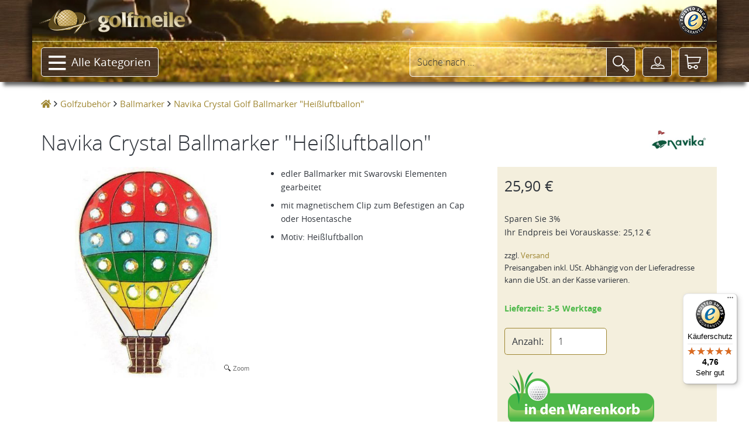

--- FILE ---
content_type: text/html; charset=UTF-8
request_url: https://golfmeile.de/navika-crystal-golf-ballmarker-heissluftballon-p-210008510
body_size: 288856
content:
<!DOCTYPE HTML>
<html lang="de-DE" class="tel country-US">
<head>
<title>Navika Crystal Golf Ballmarker "Heißluftballon"</title>
<meta name="description" content="Navika Crystal Golf Ballmarker Heißluftballon - Jeder Marker wird mit einem magnetischen Clip zum Befestigen geliefert. Golf Ball Marker, Golf Ball Markierer, Golfball Markierer, Marke zum Markieren Golfball, Swarovski Ballmarker &copy;2026" />
<meta charset="utf-8" />
<meta name="viewport" content="width=device-width, initial-scale=1.0, minimal-ui" /><meta name="MobileOptimized" content="320" /><meta name="HandheldFriendly" content="true" />
<link rel="canonical" href="https://golfmeile.de/navika-crystal-golf-ballmarker-heissluftballon-p-210008510" />
<link rel="alternate" hreflang="de-at" href="https://golfmeile.at/navika-crystal-golf-ballmarker-heissluftballon-p-210008510" /><link rel="alternate" hreflang="de-ch" href="https://golfmeile.ch/navika-crystal-golf-ballmarker-heissluftballon-p-210008510" /><link rel="alternate" hreflang="de-de" href="https://golfmeile.de/navika-crystal-golf-ballmarker-heissluftballon-p-210008510" /><meta name="twitter:card" content="product">
<meta name="twitter:site" content="@golfmeile">
<meta name="twitter:image" content="https://golfmeile.de/imgproxy/thumbs/270/210008510/0/0-0-0-0-0-0-0-C-1000-1000.jpg">
<meta name="twitter:creator" content="@16x16">
<meta name="twitter:url" content="https://golfmeile.de/navika-crystal-ballmarker-heissluftballon-p-210008510">
<meta name="twitter:title" content="Navika Crystal Golf Ballmarker &quot;Heißluftballon&quot;">
<meta name="twitter:description" content="Navika Crystal Golf Ballmarker  Heißluftballon  - Jeder Marker wird mit einem magnetischen Clip zum Befestigen geliefert.">
<meta property="og:site_name" content="golfmeile" />
<meta property="og:type" content="product" />
<meta property="og:title" content="Navika Crystal Golf Ballmarker &quot;Heißluftballon&quot;" />
<meta property="og:description" content="Navika Crystal Golf Ballmarker  Heißluftballon  - Jeder Marker wird mit einem magnetischen Clip zum Befestigen geliefert." />
<meta property="og:image" content="https://golfmeile.de/imgproxy/thumbs/270/210008510/0/0-0-0-0-0-0-0-C-1000-1000.jpg" />
<meta property="og:url" content="https://golfmeile.de/navika-crystal-ballmarker-heissluftballon-p-210008510" />
<meta property="og:price:amount" content="25.90" />
<meta property="og:price:currency" content="EUR" />
<meta property="product:brand" content="Navika" />
<meta property="product:availability" content="instock" />
<meta property="product:condition" content="new" />
<meta property="product:price:amount" content="25.90" />
<meta property="product:price:currency" content="EUR" />
<meta property="product:retailer_item_id" content="CL006-147" />
<meta name="author" content="golfmeile" />
<meta name="robots" content="index,follow,noodp,noydir" />
<meta name="alexaVerifyID" content="TLkGGZT2oDZrpvvGpMjLozLNbJU" />
<!-- TradeDoubler site verification 1529772 --> 
<link rel="P3Pv1" href="/w3c/p3p.xml" />

<meta name="mobile-web-app-capable" content="yes" /><meta name="apple-mobile-web-app-status-bar-style" content="black" /><meta name="apple-mobile-web-app-title" content="golfmeile.de" />
<link rel="apple-touch-icon" sizes="180x180" href="/assets/1.9.9/favicons/apple-touch-icon.png">
<link rel="icon" type="image/png" sizes="32x32" href="/assets/1.9.9/favicons/favicon-32x32.png">
<link rel="icon" type="image/png" sizes="16x16" href="/assets/1.9.9/favicons/favicon-16x16.png">
<link rel="manifest" href="/assets/1.9.9/favicons/site.webmanifest">
<link rel="mask-icon" href="/assets/1.9.9/favicons/safari-pinned-tab.svg" color="#5bbad5">
<link rel="shortcut icon" href="/assets/1.9.9/favicons/favicon.ico">
<meta name="msapplication-TileColor" content="#00a300">
<meta name="msapplication-config" content="/assets/1.9.9/favicons/browserconfig.xml">
<meta name="theme-color" content="#ffffff">
<meta name="application-name" content="golfmeile.de" />
<meta name="msapplication-tooltip" content="golfmeile.de besuchen">
<meta name="msapplication-starturl" content="./" />
<meta name="msapplication-navbutton-color" content="#FF3300" />
<meta name="msapplication-square70x70logo" content="/assets/1.9.9/favicons/favicon-128x128.png" />
<meta name="msapplication-square150x150logo" content="/assets/1.9.9/favicons/favicon-270x270.png" />
<meta name="msapplication-wide310x150logo" content="/assets/1.9.9/favicons/favicon-558x270.png" />
<meta name="msapplication-square310x310logo" content="/assets/1.9.9/favicons/favicon-558x558.png" />
<meta name="msapplication-TileColor" content="#00a300" />
<meta name="msapplication-TileImage" content="/assets/1.9.9/favicons/mstile-144x144.png" />
<meta name="msapplication-config" content="/assets/1.9.9/favicons/browserconfig.xml" />
<link rel="stylesheet" href="/assets/1.9.9/golfmeile.min.css">
<link rel="stylesheet" href="/assets/modallink.css">
<script>
  if ('serviceWorker' in navigator) {
    window.addEventListener('load', () => {
      navigator.serviceWorker.register('/service-worker.js');
    });
  }
</script>
<script src="/assets/1.9.9/golfmeile_head_async.js" async="async"></script>
<script src="/assets/1.9.9/golfmeile_head.js"></script>
<script src="/assets/js/vendor/jquery-modallink.js"></script>
<script async src="https://www.googletagmanager.com/gtag/js?id=G-YJEH3MCT7T"></script>
<script>
  window.dataLayer = window.dataLayer || [];
  function gtag(){dataLayer.push(arguments);}
  gtag('js', new Date());
  gtag('config', 'G-YJEH3MCT7T');  gtag('config', 'AW-1071287408', {'allow_enhanced_conversions':true});</script>
<!-- PayPal BEGIN -->
<script>
//  ;(function(a,t,o,m,s){a[m]=a[m]||[];a[m].push({t:new Date().getTime(),event:'snippetRun'});var f=t.getElementsByTagName(o)[0],e=t.createElement(o),d=m!=='paypalDDL'?'&m='+m:'';e.async=!0;e.src='https://www.paypal.com/tagmanager/pptm.js?id='+s+d;f.parentNode.insertBefore(e,f);})(window,document,'script','paypalDDL','19919f7d-2be5-4956-afb1-7f359ea722bc');
</script>
<!-- PayPal END -->
<!-- Meta Pixel Code -->
<script>
!function(f,b,e,v,n,t,s)
{if(f.fbq)return;n=f.fbq=function(){n.callMethod?
n.callMethod.apply(n,arguments):n.queue.push(arguments)};
if(!f._fbq)f._fbq=n;n.push=n;n.loaded=!0;n.version='2.0';
n.queue=[];t=b.createElement(e);t.async=!0;
t.src=v;s=b.getElementsByTagName(e)[0];
s.parentNode.insertBefore(t,s)}(window, document,'script',
'https://connect.facebook.net/en_US/fbevents.js');
fbq('init', '1522249968088250');
fbq('track', 'PageView');
</script>
<noscript><img height="1" width="1" style="display:none"
src="https://www.facebook.com/tr?id=1522249968088250&ev=PageView&noscript=1"
 alt="" /></noscript>
<!-- End Meta Pixel Code -->
</head>
<body  itemscope itemtype="https://schema.org/Webpage" data-page-type="M270P"
    >
<!-- Matomo Tag Manager -->
<script>
var _mtm = window._mtm = window._mtm || [];
_mtm.push({'mtm.startTime': (new Date().getTime()), 'event': 'mtm.Start'});
var d=document, g=d.createElement('script'), s=d.getElementsByTagName('script')[0];
g.async=true; g.src='https://analytics.dnsroute.de/js/container_mA59uEaw.js'; s.parentNode.insertBefore(g,s);
</script>
<!-- End Matomo Tag Manager -->
<!-- Matomo (self-hosted) -->
<script>
  var _paq = window._paq = window._paq || [];
  /* tracker methods like "setCustomDimension" should be called before "trackPageView" */

  _paq.push(["setDocumentTitle", document.domain + "/" + document.title]);
  _paq.push(["setDomains", ["*.golfmeile.de","*.golfmeile.at","*.golfmeile.ch"]]);
  _paq.push(["setExcludedQueryParams", ["sPsid"]]);
<!-- Matomo & Co Header //-->
try {

  _paq.push(['setEcommerceView',
            '210008510de',
            'Navika Crystal Ballmarker "Heißluftballon"',
            'Golf Ballmarker'
            ]);
  _paq.push(['trackPageView']);
  _paq.push(['enableLinkTracking']);
  _paq.push(['enableHeartBeatTimer']);
} catch (error) { console.error(error); }

  (function() {
    var u="https://analytics.dnsroute.de/";
    _paq.push(['setTrackerUrl', u + 'matomo.php']);
    _paq.push(['setSiteId', '3']);
        //_paq.push(['appendToTrackingUrl', 'lat=39.9625&long=-83.0061']);
        var d=document, g=d.createElement('script'), s=d.getElementsByTagName('script')[0];
    g.async=true; g.src=u+'matomo.js'; s.parentNode.insertBefore(g,s);
  })();
</script>
<noscript>
<!-- Matomo Image Tracker-->
<img referrerpolicy="no-referrer-when-downgrade" src="https://analytics.dnsroute.de/matomo.php?idsite=3&amp;rec=1" style="border:0" alt="" />
</noscript>
<!-- End Matomo Code -->

<div id="maincanvas" class="canvas">
    <div id="cookie"></div>
<!--Header-->
<header id="golfmeileHeader" class="FixedTop" data-offset-top="500" data-stuck="600"><!--data-offset-top is when header converts to small variant and data-stuck when it becomes visible. Values in px represent position of scroll from top. Make sure there is at least 100px between those two values for smooth animation-->

    <div class="container">
      <div id="video-container">
        <video id="headervideo" autoplay loop muted preload poster="/assets/1.9.9/videos/headerBGvideo-poster.jpg">
          <source src="/assets/1.9.9/videos/headerBGvideo-big.mp4" type="video/mp4" />
          <source src="/assets/1.9.9/videos/headerBGvideo-big.ogv" type="video/ogv" />
          <source src="/assets/1.9.9/videos/headerBGvideo-big.webm" type="video/webm" />
        </video>
      </div>

      <div class="row first-row">
        <div class="col-lg-12 col-md-12 col-sm-12 clearfix">
          <a class="logo" data-href="/"><img src="/templates/golfmeile/media/golfmile_logo_line_with_swoosh.png" alt="golfmeile"/></a>
          <div class="trustlogos">
            <a data-href="/trusted-shops" class="trustedshops-link" title="Sicher einkaufen - Trusted Shops zertifiziert" rel="nofollow"></a>
          </div>
          <nav class="menu">
            <ul id="servicenavi4a"></ul>
          </nav>
        </div>
      </div>
      <div class="row second-row">
        <div class="col-lg-12 col-md-12 col-sm-12 clearfix">
          <div class="menu-toggle navbar-toggle" data-toggle="offcanvas" data-recalc="false" data-target=".navmenu" data-canvas="body" ><i class="far fa-bars"></i></div>
          <a class="mobile-logo" data-href="/">
            <img src="/templates/golfmeile/media/golfmeile_OHNE_swoosh_ball_h50.png" alt="golfmeile" />
          </a>
          <!--Main Menu-->
          <nav class="menu">
            <ul class="catalog">
              <li class="has-submenu top"><a class="btn btn-outlined-invert" href="#"><i class="far fa-bars"></i>Alle Kategorien<i class="fas fa-chevron-down"></i></a>
                <ul id="submenu1" class="submenu">
  <li><a href="/golfschlaeger-griffe-montagezubehoer-puttergriffe-winn-golf-pride-lamkin-c-136">Golfgriffe</a></li><li><a href="/golfschlaeger-fuer-kinder-und-jugendliche-c-46">Juniorgolf</a></li><li><a href="/golfbag-und-golftaschen-jucad-lanig-longridge-c-23">Golfbags / Golftaschen</a></li><li><a href="/golf-trolleys-golf-trolley-elektro-golf-trolley-guenstig-c-104">Golf Trolleys</a></li><li><a href="/golfgeschenke-geschenkideen-und-geschenke-fuer-golfer-und-golferinnen-c-75">Golfgeschenke</a></li><li><a href="/golfzubehoer-golfzubehoer-online-golf-zubehoer-tees-golftuecher-golfschirm-c-42">Golfzubehör</a></li><li><a href="/golfschlaeger-c-261">Golfschläger</a></li><li><a href="/wintergolf-c-95">Wintergolf</a></li><li><a href="/sonderangebote-c-219">Sonderangebote</a></li><li><a href="/neuheiten-aus-dem-golfsport-c-274">Neuheiten</a></li>                </ul>
              </li>
            </ul>
          </nav>
          <!--Toolbar-->
          <div class="toolbar group">

            <div class="cart-btn">
              <a class="btn btn-outlined-invert" href="/shopping_cart.php" aria-label="Warenkorb"><i class="icon-shopping-cart"></i><span>
                      </span></a>
              <!--Cart Dropdown-->
              <div class="cart-dropdown">
                <span></span><!--Small rectangle to overlap Cart button-->
                <div class="body">
                  <p class="h3">Sie haben leider noch nichts in Ihrem Warenkorb.</p>                </div>
                <div class="footer group">
                  <div class="buttons">
                    <a class="btn btn-outlined-invert" href="/checkout_shipping.php"><i class="icon-download"></i>Zur Kasse</a>
                    <a class="btn btn-outlined-invert" href="/shopping_cart.php"><i class="icon-shopping-cart"></i>Warenkorb</a>
                  </div>
                  <div class="total">0,00&nbsp;&euro;</div>
                </div>
              </div><!--Cart Dropdown Close-->
            </div><!--Cart Button End-->

            <div class="middle-btns">
                <a class="login-btn btn-outlined-invert" href="#" data-toggle="modal" data-target="#loginModal" title="Login"><i class="icon-profile"></i></a>
              </div>

              <button class="search-btn btn-outlined-invert" aria-label="Suche"><i class="icon-magnifier"></i></button>
          </div><!--Toolbar Close-->
      </div>

        <div class="searchbox clearfix">
          <form name="quick_find" action="https://golfmeile.de/suche" method="get" class="search-form clearfix closed" id="searchform" role="form" autocomplete="off">          <div class="form-group">
            <input type="text" class="form-control" name="keywords" id="search-hd" placeholder="Suche nach ..." data-placeholder="Suche nach ..." data-shortplaceholder="Suchen nach ...">
          </div>
          <div class="close-search"><i class="icon-delete"></i></div>
          <button type="submit" aria-label="Suche"><i class="icon-magnifier"></i></button>
          <div id="searchresults"></div>
          <input type="hidden" name="origin" value="normal" />
          </form>
        </div>

      </div>
    </div>
</header><!--Header Close-->
<!--Page Content--><div class=" page-content" itemscope itemtype="https://schema.org/Product"><ol class="breadcrumb" itemscope itemtype="http://schema.org/BreadcrumbList"><li itemprop="itemListElement" itemscope itemtype="http://schema.org/ListItem"><a class="home" href="https://golfmeile.de/" itemprop="item" aria-label="Startseite"><span class="fas fa-home"></span><meta itemprop="name" content="golfmeile" /><meta itemprop="position" content="1" /></a></li><li itemprop="itemListElement" itemscope itemtype="http://schema.org/ListItem"><a href="/golfzubehoer-golfzubehoer-online-golf-zubehoer-tees-golftuecher-golfschirm-c-42" itemprop="item"><span itemprop="name">Golfzubehör</span></a><meta itemprop="position" content="2" /></li><li itemprop="itemListElement" itemscope itemtype="http://schema.org/ListItem"><a href="/golf-ballmarker-c-220" itemprop="item"><span itemprop="name">Ballmarker</span></a><meta itemprop="position" content="3" /></li><li class="current" itemprop="itemListElement" itemscope itemtype="http://schema.org/ListItem"><a href="/navika-crystal-golf-ballmarker-heissluftballon-p-210008510" itemprop="item"><h1 class="h1breadcrumb" itemprop="name">Navika Crystal Golf Ballmarker "Heißluftballon"</h1></a><meta itemprop="position" content="4" /></li></ol><!--Catalog Single Item-->
          <section class="catalog-single">
            <div class="container">
              <div class="row mb-lg-4">  <div class="col-lg-12 col-md-12 col-sm-12 col-xs-12 m-b-md">    <div class="manufacturerImage">      <a href="/navika-m-270">        <img class="manufacturerinfografik" src="images/BRANDS/vendor/navika.jpg" alt="Navika" title="Anklicken um alle Artikel von Navika anzusehen" />      </a>    </div>    <span class="product h1" itemprop="name" id="h1headline">Navika Crystal Ballmarker "Heißluftballon"</span>  </div></div><div class="row"><!--Tab1 (Products Description)-->
                  <div id="artikel">
                    <div class="container"><form name="cart_quantity" action="https://golfmeile.de/navika-crystal-ballmarker-heissluftballon-p-210008510?action=add_product" method="post"  id="cartQuantityForm" onsubmit="return warenkorbcheck()"><div class="row"><div class="col-lg-4 col-md-4" id="imagecontainer"><div itemprop="image" itemscope="" itemtype="http://schema.org/ImageObject"><a href="/imgproxy/thumbs/270/210008510/0/0-0-0-0-0-0-0-C-1000-1000/navika-crystal-ballmarker-quote-heissluftballon-quote.jpg" class="MagicZoomPlus" id="golfmeileImage" title="Navika Crystal Ballmarker &quote;Heißluftballon&quote;" rel="selectors-change:mouseover; selectors-mouseover-delay:100; selectors-effect:pounce;hint-position:br;expand-effect:linear;zoom-width:450;zoom-height:450;show-loading:false;"><img src="/imgproxy/thumbs/270/210008510/0/0-0-0-0-0-0-0-C-450-450/navika-crystal-ballmarker-quote-heissluftballon-quote.jpg" alt="Navika Crystal Ballmarker &quote;Heißluftballon&quote;" title="Navika Crystal Ballmarker &quote;Heißluftballon&quote;" itemprop="contentURL" /><meta itemprop="name" content="/imgproxy/thumbs/270/210008510/0/0-0-0-0-0-0-0-C-100-100/navika-crystal-ballmarker-quote-heissluftballon-quote.jpg" /></a></div></div><!--Second Column-->
                  <div class="col-lg-4 col-md-4"><div class="productShortInformation"><meta itemprop="url" content="https://golfmeile.de/navika-crystal-golf-ballmarker-heissluftballon-p-210008510" /><div id="outerGratisInformation"></div><div class="js_sellingPoints"><ul class="sellingPoints"><li>edler Ballmarker mit Swarovski Elementen gearbeitet</li><li>mit magnetischem Clip zum Befestigen an Cap oder Hosentasche</li><li>Motiv: Heißluftballon</li></ul></div></div></div><div class="col-lg-4 col-md-4 placeholderBuyBox"><div id="buybox" class="buybox"><div class="buyboxInnerWrapper"><meta itemprop="gtin13" content="4250471406023" /><div id="price" class="price product_price" itemprop="offers" itemscope itemtype="https://schema.org/Offer"><meta itemprop="priceCurrency" content="EUR" /> <meta itemprop="itemCondition" itemtype="https://schema.org/OfferItemCondition" content="https://schema.org/NewCondition" /><link itemprop="availability" href="https://schema.org/InStock" /><p class="normalPrice"> <span id="normalPriceAmount" itemprop="price" content="25.90">25,90 €</span></p><div class="installments"><ul><li>Sparen Sie 3%<br />Ihr Endpreis bei <span class="prepaidinfo" title="Vorauskasse ist eine direkte Zahlung (ohne Zahlungsdienstleister) per Banküberweisung auf unser Konto.">Vorauskasse</span>: <span id="VZpreis">25,12 €</span></li></ul></div></div><div class="addon"><ul><li>zzgl. <a class="shippinglink" data-href64="aHR0cHM6Ly9nb2xmbWVpbGUuZGUvdmVyc2FuZGtvc3Rlbg==">Versand</a><br />Preisangaben inkl. USt. Abhängig von der Lieferadresse kann die USt. an der Kasse variieren.<br /><br /></li></ul></div><div id="STAFFELpricefield"></div><div id="deliverytime"><span class="green">Lieferzeit: 3-5 Werktage</span></div><div class="btn btn-primary is-hidden" id="soldoutbox"></div><div id="cartbuttonbox"><div id="alertmessage" class="alert hidden"></div><div class="row">  <div class="col-lg-12 col-md-12 col-sm-6 col-xs-12"><div class="quantity form-group input-group"><label class="input-group-addon" for="quantity">Anzahl:</label><input type="text" name="quantity" value="1" id="quantity" size="5" class="form-control" /></div>  </div>  <div class="col-lg-12 col-md-12 col-sm-6 col-xs-12"><button type="submit" name="subme" id="subme"><img id="warenkorbimage" src="/templates/golfmeile/media/in_den_warenkorb_button_active.png" alt="In den Warenkorb" /></button><input type="hidden" name="products_id" value="210008510" id="productID" /><input type="hidden" name="products_id_IO" value="1" id="productsIDIO" />  </div></div></div><hr /><a class="askQuestion" onclick="ga('send', 'event',  'Product', 'Contact', 'Question',210008510);" data-href64="aHR0cHM6Ly9nb2xmbWVpbGUuZGUva29udGFrdGZvcm11bGFyP3BJZD0yMTAwMDg1MTA=">Sie haben eine <b>Frage</b>?</a></div></div></div></div></form></div><!--Tab2 (Details)-->
            <div class="container" id="details"><div class="row"><div class="col-lg-8 col-md-8 col-sm-12 col-xs-12"><div class="page-header light"><h2 class="h2">Produktbeschreibung</h2></div></div></div><div class="row"><div class="col-lg-2 col-md-2 hidden-sm hidden-xs" id="detail-image" itemscope itemtype="https://schema.org/ImageObject"><img src="/imgproxy/thumbs/270/210008510/0/0-0-1-1-0-0-0-T-175-250/navika-crystal-ballmarker-quote-heissluftballon-quote.jpg" alt="Navika Crystal Ballmarker &quote;Heißluftballon&quote;" title="Navika Crystal Ballmarker &quote;Heißluftballon&quote;" itemprop="contentURL" /></div><div class="col-lg-6 col-md-6 col-sm-12 col-xs-12"><h3 class="inherit" id="detail-title">Navika Crystal Ballmarker "Heißluftballon"</h3><div id="characteristics" class="variationCharacteristics detailTable js-detail-description" itemprop="description"><p>Das Markieren Ihrer Golfb&auml;lle auf den Gr&uuml;ns erh&auml;lt mit diesem Ballmarker, der mit Swarovski Elementen gearbeitet ist, eine ganz neue und modische Note.</p>
<p>Jeder Marker&nbsp;wird mit einem magnetischen Clip zum Befestigen an Ihrem Cap oder an Ihrer Hosentasche geliefert.</p>
<p>Motiv: Hei&szlig;luftballon</p></div><hr /><p><a class="btn btn-primary btn-xs" href="https://golfmeile.de/navika-crystal-ballmarker-heissluftballon-p-210008510/pdf" onclick="ga('send', 'event',  'Product', 'View', 'PDF',210008510);" target="_blank">Produktbeschreibung als PDF</a></p></div></div></div><div style="clear:left" class="col-lg-2 col-md-2 hidden-sm hidden-xs"></div><div class="col-lg-6 col-md-6 col-sm-12 col-xs-12"><p>
  <a class="btn btn-primary btn-xs" data-toggle="collapse" href="#productSafetyInformation" role="button" aria-expanded="false" aria-controls="productSafetyInformation">
    Produktsicherheit
  </a>
</p>
<div class="collapse" id="productSafetyInformation"><div class="card card-body"><small><p>Navika<br />6 Journey, Suite 375<br />92656 Aliso Viejo, CA<br />USA</p>
<p>sales@navika.com</p>
<p>Einfuhr &uuml;ber</p>
<p>around-golf.<br />Zeppelinstr. 7<br />76726 Germersheim<br />Germany</p>
<p>service@around-golf.com</p></small></div></div></div>        </div>
              </div>
            </div>
          </section><div class="container"><div class="row"><div id="relatedartikel">
                            <div class="container">
                              <div class="row">
                                <section class="catalog-grid">
                                  <div class="page-header"><h2 class="h2">&Auml;hnliche Artikel</h2></div>
                                  <div class="container">
                                    <div class="row">
                                      <!--Column 1-->
                                      <div class="col-lg-12 col-md-12 col-sm-12 col-xs-12">
                                      <div class="product-carousel owl-carousel"><div class="col-lg-12 col-md-12 col-sm-12 col-xs-12 item">
                        <div class="tile" itemprop="isRelatedTo" itemscope itemtype="http://schema.org/Product">
                        <div class="badges"><meta itemprop="url" content="/navika-glitzy-golf-ballmarker-heissluftballon-p-210008511" /></div><div itemprop="offers" itemscope itemtype="http://schema.org/Offer"><meta itemprop="priceCurrency" content="EUR" /><link itemprop="availability" href="http://schema.org/InStock"/>
                        <meta itemprop="itemCondition" itemtype="http://schema.org/OfferItemCondition" content="http://schema.org/NewCondition" /></div>
                        <a data-href64="L25hdmlrYS1nbGl0enktZ29sZi1iYWxsbWFya2VyLWhlaXNzbHVmdGJhbGxvbi1wLTIxMDAwODUxMQ==" title="Navika Glitzy Ballmarker Heißluftballon"><img itemprop="image" class="lazyload" data-src="/imgproxy/thumbs/270/210008511/0/11-0-0-0-0-0-0-C-250-250/navika-glitzy-ballmarker-heissluftballon.jpg" alt="Navika Glitzy Ballmarker Heißluftballon"/></a>
                          <div class="footer">
                            <a href="/navika-glitzy-golf-ballmarker-heissluftballon-p-210008511" itemprop="name" title="Navika Glitzy Ballmarker Heißluftballon">Navika Glitzy Ballmarker "Heißluftballon"</a>
                          </div>
                        </div>
                      </div></div></div></div></div></section></div></div></div><div id="moremanufacturer">
                            <div class="container">
                              <div class="row">
                                <section class="catalog-grid">
                                <div class="page-header"><h2 class="h2">Mehr von Navika</h2></div>
                                  <div class="container">
                                    <div class="row">
                                      <!--Column 1-->
                                      <div class="col-lg-12 col-md-12 col-sm-12 col-xs-12">
                                        <div class="product-carousel owl-carousel"><div class="col-lg-12 col-md-12 col-sm-12 col-xs-12 item">
                        <div class="tile" itemprop="isAccessoryOrSparePartFor" itemscope itemtype="http://schema.org/Product">
                        <div class="badges"><meta itemprop="url" content="/navika-golfmotiv-armspange-iron-and-ball-p-210010316" /></div><div itemprop="offers" itemscope itemtype="http://schema.org/Offer"><meta itemprop="priceCurrency" content="EUR" /><link itemprop="availability" href="http://schema.org/InStock"/>
                        <meta itemprop="itemCondition" itemtype="http://schema.org/OfferItemCondition" content="http://schema.org/NewCondition" /></div>
                        <a data-href64="L25hdmlrYS1nb2xmbW90aXYtYXJtc3BhbmdlLWlyb24tYW5kLWJhbGwtcC0yMTAwMTAzMTY=" title="Navika Armspange Iron and Ball"><img itemprop="image" class="lazyload" data-src="/imgproxy/thumbs/270/210010316/0/11-0-0-0-0-0-0-C-250-250/navika-armspange-iron-and-ball.jpg" alt="Navika Armspange Iron and Ball"/></a>
                          <div class="footer">
                            <a data-href64="L25hdmlrYS1nb2xmbW90aXYtYXJtc3BhbmdlLWlyb24tYW5kLWJhbGwtcC0yMTAwMTAzMTY=" itemprop="name" title="Navika Armspange Iron and Ball">Navika Armspange "Iron and Ball"</a>
                          </div>
                        </div>
                      </div><div class="col-lg-12 col-md-12 col-sm-12 col-xs-12 item">
                        <div class="tile" itemprop="isAccessoryOrSparePartFor" itemscope itemtype="http://schema.org/Product">
                        <div class="badges"><meta itemprop="url" content="/navika-armspange-mit-golf-charm-vergoldet-p-210010319" /></div><div itemprop="offers" itemscope itemtype="http://schema.org/Offer"><meta itemprop="priceCurrency" content="EUR" /><link itemprop="availability" href="http://schema.org/InStock"/>
                        <meta itemprop="itemCondition" itemtype="http://schema.org/OfferItemCondition" content="http://schema.org/NewCondition" /></div>
                        <a data-href64="L25hdmlrYS1hcm1zcGFuZ2UtbWl0LWdvbGYtY2hhcm0tdmVyZ29sZGV0LXAtMjEwMDEwMzE5" title="Navika Armspange mit GolfCharm vergoldet"><img itemprop="image" class="lazyload" data-src="/imgproxy/thumbs/270/210010319/0/11-0-0-0-0-0-0-C-250-250/navika-armspange-mit-golf-charm-vergoldet.jpg" alt="Navika Armspange mit GolfCharm vergoldet"/></a>
                          <div class="footer">
                            <a data-href64="L25hdmlrYS1hcm1zcGFuZ2UtbWl0LWdvbGYtY2hhcm0tdmVyZ29sZGV0LXAtMjEwMDEwMzE5" itemprop="name" title="Navika Armspange mit GolfCharm vergoldet">Navika Armspange mit Golf-Charm, vergoldet</a>
                          </div>
                        </div>
                      </div><div class="col-lg-12 col-md-12 col-sm-12 col-xs-12 item">
                        <div class="tile" itemprop="isAccessoryOrSparePartFor" itemscope itemtype="http://schema.org/Product">
                        <div class="badges"><meta itemprop="url" content="/navika-armspange-mit-golf-charm-silber-p-210010326" /></div><div itemprop="offers" itemscope itemtype="http://schema.org/Offer"><meta itemprop="priceCurrency" content="EUR" /><link itemprop="availability" href="http://schema.org/InStock"/>
                        <meta itemprop="itemCondition" itemtype="http://schema.org/OfferItemCondition" content="http://schema.org/NewCondition" /></div>
                        <a data-href64="L25hdmlrYS1hcm1zcGFuZ2UtbWl0LWdvbGYtY2hhcm0tc2lsYmVyLXAtMjEwMDEwMzI2" title="Navika Armspange mit GolfCharm silber"><img itemprop="image" class="lazyload" data-src="/imgproxy/thumbs/270/210010326/0/11-0-0-0-0-0-0-C-250-250/navika-armspange-mit-golf-charm-silber.jpg" alt="Navika Armspange mit GolfCharm silber"/></a>
                          <div class="footer">
                            <a data-href64="L25hdmlrYS1hcm1zcGFuZ2UtbWl0LWdvbGYtY2hhcm0tc2lsYmVyLXAtMjEwMDEwMzI2" itemprop="name" title="Navika Armspange mit GolfCharm silber">Navika Armspange mit Golf-Charm, silber</a>
                          </div>
                        </div>
                      </div><div class="col-lg-12 col-md-12 col-sm-12 col-xs-12 item">
                        <div class="tile" itemprop="isAccessoryOrSparePartFor" itemscope itemtype="http://schema.org/Product">
                        <div class="badges"><meta itemprop="url" content="/navika-halskette-fuer-runde-golf-ballmarker-p-210006829" /></div><div itemprop="offers" itemscope itemtype="http://schema.org/Offer"><meta itemprop="priceCurrency" content="EUR" /><link itemprop="availability" href="http://schema.org/InStock"/>
                        <meta itemprop="itemCondition" itemtype="http://schema.org/OfferItemCondition" content="http://schema.org/NewCondition" /></div>
                        <a data-href64="L25hdmlrYS1oYWxza2V0dGUtZnVlci1ydW5kZS1nb2xmLWJhbGxtYXJrZXItcC0yMTAwMDY4Mjk=" title="Navika Halskette Chameleon für runde Ballmarker"><img itemprop="image" class="lazyload" data-src="/imgproxy/thumbs/270/210006829/0/11-0-0-0-0-0-0-C-250-250/navika-halskette-chameleon-fuer-runde-ballmarker.jpg" alt="Navika Halskette Chameleon für runde Ballmarker"/></a>
                          <div class="footer">
                            <a data-href64="L25hdmlrYS1oYWxza2V0dGUtZnVlci1ydW5kZS1nb2xmLWJhbGxtYXJrZXItcC0yMTAwMDY4Mjk=" itemprop="name" title="Navika Halskette Chameleon für runde Ballmarker">Navika Halskette "Chameleon" für runde Ballmarker</a>
                          </div>
                        </div>
                      </div><div class="col-lg-12 col-md-12 col-sm-12 col-xs-12 item">
                        <div class="tile" itemprop="isAccessoryOrSparePartFor" itemscope itemtype="http://schema.org/Product">
                        <div class="badges"><meta itemprop="url" content="/navika-halskette-fuer-golf-ballmarker-p-10003255" /></div><div itemprop="offers" itemscope itemtype="http://schema.org/Offer"><meta itemprop="priceCurrency" content="EUR" /><link itemprop="availability" href="http://schema.org/InStock"/>
                        <meta itemprop="itemCondition" itemtype="http://schema.org/OfferItemCondition" content="http://schema.org/NewCondition" /></div>
                        <a data-href64="L25hdmlrYS1oYWxza2V0dGUtZnVlci1nb2xmLWJhbGxtYXJrZXItcC0xMDAwMzI1NQ==" title="Navika Halskette Serenity für Ballmarker"><img itemprop="image" class="lazyload" data-src="/imgproxy/thumbs/270/10003255/0/11-0-0-0-0-0-0-C-250-250/navika-halskette-serenity-fuer-ballmarker.jpg" alt="Navika Halskette Serenity für Ballmarker"/></a>
                          <div class="footer">
                            <a data-href64="L25hdmlrYS1oYWxza2V0dGUtZnVlci1nb2xmLWJhbGxtYXJrZXItcC0xMDAwMzI1NQ==" itemprop="name" title="Navika Halskette Serenity für Ballmarker">Navika Halskette "Serenity" für Ballmarker</a>
                          </div>
                        </div>
                      </div><div class="col-lg-12 col-md-12 col-sm-12 col-xs-12 item">
                        <div class="tile" itemprop="isAccessoryOrSparePartFor" itemscope itemtype="http://schema.org/Product">
                        <div class="badges"><meta itemprop="url" content="/navika-schuhhalter-fuer-golf-ballmarker-p-210006848" /></div><div itemprop="offers" itemscope itemtype="http://schema.org/Offer"><meta itemprop="priceCurrency" content="EUR" /><link itemprop="availability" href="http://schema.org/InStock"/>
                        <meta itemprop="itemCondition" itemtype="http://schema.org/OfferItemCondition" content="http://schema.org/NewCondition" /></div>
                        <a data-href64="L25hdmlrYS1zY2h1aGhhbHRlci1mdWVyLWdvbGYtYmFsbG1hcmtlci1wLTIxMDAwNjg0OA==" title="Navika Schuhhalter für Ballmarker"><img itemprop="image" class="lazyload" data-src="/imgproxy/thumbs/270/210006848/0/11-0-0-0-0-0-0-C-250-250/navika-schuhhalter-fuer-ballmarker.jpg" alt="Navika Schuhhalter für Ballmarker"/></a>
                          <div class="footer">
                            <a data-href64="L25hdmlrYS1zY2h1aGhhbHRlci1mdWVyLWdvbGYtYmFsbG1hcmtlci1wLTIxMDAwNjg0OA==" itemprop="name" title="Navika Schuhhalter für Ballmarker">Navika Schuhhalter für Ballmarker</a>
                          </div>
                        </div>
                      </div><div class="col-lg-12 col-md-12 col-sm-12 col-xs-12 item">
                        <div class="tile" itemprop="isAccessoryOrSparePartFor" itemscope itemtype="http://schema.org/Product">
                        <div class="badges"><meta itemprop="url" content="/navika-power-magnet-clip-xxl-fuer-golf-ballmarker-p-210008952" /></div><div itemprop="offers" itemscope itemtype="http://schema.org/Offer"><meta itemprop="priceCurrency" content="EUR" /><link itemprop="availability" href="http://schema.org/InStock"/>
                        <meta itemprop="itemCondition" itemtype="http://schema.org/OfferItemCondition" content="http://schema.org/NewCondition" /></div>
                        <a data-href64="L25hdmlrYS1wb3dlci1tYWduZXQtY2xpcC14eGwtZnVlci1nb2xmLWJhbGxtYXJrZXItcC0yMTAwMDg5NTI=" title="Navika Power Magnet Clip XXL für Ballmarker"><img itemprop="image" class="lazyload" data-src="/imgproxy/thumbs/270/210008952/0/11-0-0-0-0-0-0-C-250-250/navika-power-magnet-clip-xxl-fuer-ballmarker.jpg" alt="Navika Power Magnet Clip XXL für Ballmarker"/></a>
                          <div class="footer">
                            <a data-href64="L25hdmlrYS1wb3dlci1tYWduZXQtY2xpcC14eGwtZnVlci1nb2xmLWJhbGxtYXJrZXItcC0yMTAwMDg5NTI=" itemprop="name" title="Navika Power Magnet Clip XXL für Ballmarker">Navika Power Magnet Clip XXL für Ballmarker</a>
                          </div>
                        </div>
                      </div><div class="col-lg-12 col-md-12 col-sm-12 col-xs-12 item">
                        <div class="tile" itemprop="isAccessoryOrSparePartFor" itemscope itemtype="http://schema.org/Product">
                        <div class="badges"><meta itemprop="url" content="/navika-crystal-golf-ballmarker-beer-p-10005729" /></div><div itemprop="offers" itemscope itemtype="http://schema.org/Offer"><meta itemprop="priceCurrency" content="EUR" /><link itemprop="availability" href="http://schema.org/InStock"/>
                        <meta itemprop="itemCondition" itemtype="http://schema.org/OfferItemCondition" content="http://schema.org/NewCondition" /></div>
                        <a data-href64="L25hdmlrYS1jcnlzdGFsLWdvbGYtYmFsbG1hcmtlci1iZWVyLXAtMTAwMDU3Mjk=" title="Navika Crystal Ballmarker Beer"><img itemprop="image" class="lazyload" data-src="/imgproxy/thumbs/270/10005729/0/11-0-0-0-0-0-0-C-250-250/navika-crystal-ballmarker-beer.jpg" alt="Navika Crystal Ballmarker Beer"/></a>
                          <div class="footer">
                            <a data-href64="L25hdmlrYS1jcnlzdGFsLWdvbGYtYmFsbG1hcmtlci1iZWVyLXAtMTAwMDU3Mjk=" itemprop="name" title="Navika Crystal Ballmarker Beer">Navika Crystal Ballmarker "Beer"</a>
                          </div>
                        </div>
                      </div><div class="col-lg-12 col-md-12 col-sm-12 col-xs-12 item">
                        <div class="tile" itemprop="isAccessoryOrSparePartFor" itemscope itemtype="http://schema.org/Product">
                        <div class="badges"><meta itemprop="url" content="/navika-crystal-golf-ballmarker-group-therapy-p-10005730" /></div><div itemprop="offers" itemscope itemtype="http://schema.org/Offer"><meta itemprop="priceCurrency" content="EUR" /><link itemprop="availability" href="http://schema.org/InStock"/>
                        <meta itemprop="itemCondition" itemtype="http://schema.org/OfferItemCondition" content="http://schema.org/NewCondition" /></div>
                        <a data-href64="L25hdmlrYS1jcnlzdGFsLWdvbGYtYmFsbG1hcmtlci1ncm91cC10aGVyYXB5LXAtMTAwMDU3MzA=" title="Navika Crystal Ballmarker Group Therapy"><img itemprop="image" class="lazyload" data-src="/imgproxy/thumbs/270/10005730/0/11-0-0-0-0-0-0-C-250-250/navika-crystal-ballmarker-group-therapy.jpg" alt="Navika Crystal Ballmarker Group Therapy"/></a>
                          <div class="footer">
                            <a data-href64="L25hdmlrYS1jcnlzdGFsLWdvbGYtYmFsbG1hcmtlci1ncm91cC10aGVyYXB5LXAtMTAwMDU3MzA=" itemprop="name" title="Navika Crystal Ballmarker Group Therapy">Navika Crystal Ballmarker "Group Therapy"</a>
                          </div>
                        </div>
                      </div><div class="col-lg-12 col-md-12 col-sm-12 col-xs-12 item">
                        <div class="tile" itemprop="isAccessoryOrSparePartFor" itemscope itemtype="http://schema.org/Product">
                        <div class="badges"><meta itemprop="url" content="/navika-crystal-golf-ballmarker-sailboat-p-10005731" /></div><div itemprop="offers" itemscope itemtype="http://schema.org/Offer"><meta itemprop="priceCurrency" content="EUR" /><link itemprop="availability" href="http://schema.org/InStock"/>
                        <meta itemprop="itemCondition" itemtype="http://schema.org/OfferItemCondition" content="http://schema.org/NewCondition" /></div>
                        <a data-href64="L25hdmlrYS1jcnlzdGFsLWdvbGYtYmFsbG1hcmtlci1zYWlsYm9hdC1wLTEwMDA1NzMx" title="Navika Crystal Ballmarker Sailboat"><img itemprop="image" class="lazyload" data-src="/imgproxy/thumbs/270/10005731/0/11-0-0-0-0-0-0-C-250-250/navika-crystal-ballmarker-sailboat.jpg" alt="Navika Crystal Ballmarker Sailboat"/></a>
                          <div class="footer">
                            <a data-href64="L25hdmlrYS1jcnlzdGFsLWdvbGYtYmFsbG1hcmtlci1zYWlsYm9hdC1wLTEwMDA1NzMx" itemprop="name" title="Navika Crystal Ballmarker Sailboat">Navika Crystal Ballmarker "Sailboat"</a>
                          </div>
                        </div>
                      </div><div class="col-lg-12 col-md-12 col-sm-12 col-xs-12 item">
                        <div class="tile" itemprop="isAccessoryOrSparePartFor" itemscope itemtype="http://schema.org/Product">
                        <div class="badges"><meta itemprop="url" content="/navika-crystal-golf-ballmarker-seepferdchen-p-10005732" /></div><div itemprop="offers" itemscope itemtype="http://schema.org/Offer"><meta itemprop="priceCurrency" content="EUR" /><link itemprop="availability" href="http://schema.org/InStock"/>
                        <meta itemprop="itemCondition" itemtype="http://schema.org/OfferItemCondition" content="http://schema.org/NewCondition" /></div>
                        <a data-href64="L25hdmlrYS1jcnlzdGFsLWdvbGYtYmFsbG1hcmtlci1zZWVwZmVyZGNoZW4tcC0xMDAwNTczMg==" title="Navika Crystal Ballmarker Seepferdchen"><img itemprop="image" class="lazyload" data-src="/imgproxy/thumbs/270/10005732/0/11-0-0-0-0-0-0-C-250-250/navika-crystal-ballmarker-seepferdchen.jpg" alt="Navika Crystal Ballmarker Seepferdchen"/></a>
                          <div class="footer">
                            <a data-href64="L25hdmlrYS1jcnlzdGFsLWdvbGYtYmFsbG1hcmtlci1zZWVwZmVyZGNoZW4tcC0xMDAwNTczMg==" itemprop="name" title="Navika Crystal Ballmarker Seepferdchen">Navika Crystal Ballmarker Seepferdchen</a>
                          </div>
                        </div>
                      </div><div class="col-lg-12 col-md-12 col-sm-12 col-xs-12 item">
                        <div class="tile" itemprop="isAccessoryOrSparePartFor" itemscope itemtype="http://schema.org/Product">
                        <div class="badges"><meta itemprop="url" content="/navika-micro-pave-crystal-golf-ballmarker-just-rosy-p-210006813" /></div><div itemprop="offers" itemscope itemtype="http://schema.org/Offer"><meta itemprop="priceCurrency" content="EUR" /><link itemprop="availability" href="http://schema.org/InStock"/>
                        <meta itemprop="itemCondition" itemtype="http://schema.org/OfferItemCondition" content="http://schema.org/NewCondition" /></div>
                        <a data-href64="L25hdmlrYS1taWNyby1wYXZlLWNyeXN0YWwtZ29sZi1iYWxsbWFya2VyLWp1c3Qtcm9zeS1wLTIxMDAwNjgxMw==" title="Navika Micro Pavé Crystal Ballmarker Just Rosy"><img itemprop="image" class="lazyload" data-src="/imgproxy/thumbs/270/210006813/0/11-0-0-0-0-0-0-C-250-250/navika-micro-pave-crystal-ballmarker-just-rosy.jpg" alt="Navika Micro Pavé Crystal Ballmarker Just Rosy"/></a>
                          <div class="footer">
                            <a data-href64="L25hdmlrYS1taWNyby1wYXZlLWNyeXN0YWwtZ29sZi1iYWxsbWFya2VyLWp1c3Qtcm9zeS1wLTIxMDAwNjgxMw==" itemprop="name" title="Navika Micro Pavé Crystal Ballmarker Just Rosy">Navika Micro Pavé Crystal Ballmarker "Just Rosy"</a>
                          </div>
                        </div>
                      </div><div class="col-lg-12 col-md-12 col-sm-12 col-xs-12 item">
                        <div class="tile" itemprop="isAccessoryOrSparePartFor" itemscope itemtype="http://schema.org/Product">
                        <div class="badges"><meta itemprop="url" content="/navika-crystal-golf-ballmarker-seestern-p-10005736" /></div><div itemprop="offers" itemscope itemtype="http://schema.org/Offer"><meta itemprop="priceCurrency" content="EUR" /><link itemprop="availability" href="http://schema.org/InStock"/>
                        <meta itemprop="itemCondition" itemtype="http://schema.org/OfferItemCondition" content="http://schema.org/NewCondition" /></div>
                        <a data-href64="L25hdmlrYS1jcnlzdGFsLWdvbGYtYmFsbG1hcmtlci1zZWVzdGVybi1wLTEwMDA1NzM2" title="Navika Crystal Ballmarker Seestern"><img itemprop="image" class="lazyload" data-src="/imgproxy/thumbs/270/10005736/0/11-0-0-0-0-0-0-C-250-250/navika-crystal-ballmarker-seestern.jpg" alt="Navika Crystal Ballmarker Seestern"/></a>
                          <div class="footer">
                            <a data-href64="L25hdmlrYS1jcnlzdGFsLWdvbGYtYmFsbG1hcmtlci1zZWVzdGVybi1wLTEwMDA1NzM2" itemprop="name" title="Navika Crystal Ballmarker Seestern">Navika Crystal Ballmarker "Seestern"</a>
                          </div>
                        </div>
                      </div><div class="col-lg-12 col-md-12 col-sm-12 col-xs-12 item">
                        <div class="tile" itemprop="isAccessoryOrSparePartFor" itemscope itemtype="http://schema.org/Product">
                        <div class="badges"><meta itemprop="url" content="/navika-crystal-golf-ballmarker-santas-cart-p-10005740" /></div><div itemprop="offers" itemscope itemtype="http://schema.org/Offer"><meta itemprop="priceCurrency" content="EUR" /><link itemprop="availability" href="http://schema.org/InStock"/>
                        <meta itemprop="itemCondition" itemtype="http://schema.org/OfferItemCondition" content="http://schema.org/NewCondition" /></div>
                        <a data-href64="L25hdmlrYS1jcnlzdGFsLWdvbGYtYmFsbG1hcmtlci1zYW50YXMtY2FydC1wLTEwMDA1NzQw" title="Navika Crystal Ballmarker Santas Cart"><img itemprop="image" class="lazyload" data-src="/imgproxy/thumbs/270/10005740/0/11-0-0-0-0-0-0-C-250-250/navika-crystal-ballmarker-santas-cart.jpg" alt="Navika Crystal Ballmarker Santas Cart"/></a>
                          <div class="footer">
                            <a data-href64="L25hdmlrYS1jcnlzdGFsLWdvbGYtYmFsbG1hcmtlci1zYW50YXMtY2FydC1wLTEwMDA1NzQw" itemprop="name" title="Navika Crystal Ballmarker Santas Cart">Navika Crystal Ballmarker "Santas Cart"</a>
                          </div>
                        </div>
                      </div><div class="col-lg-12 col-md-12 col-sm-12 col-xs-12 item">
                        <div class="tile" itemprop="isAccessoryOrSparePartFor" itemscope itemtype="http://schema.org/Product">
                        <div class="badges"><meta itemprop="url" content="/navika-crystal-golf-ballmarker-x-mas-tree-p-10005741" /></div><div itemprop="offers" itemscope itemtype="http://schema.org/Offer"><meta itemprop="priceCurrency" content="EUR" /><link itemprop="availability" href="http://schema.org/InStock"/>
                        <meta itemprop="itemCondition" itemtype="http://schema.org/OfferItemCondition" content="http://schema.org/NewCondition" /></div>
                        <a data-href64="L25hdmlrYS1jcnlzdGFsLWdvbGYtYmFsbG1hcmtlci14LW1hcy10cmVlLXAtMTAwMDU3NDE=" title="Navika Crystal Ballmarker XMas Tree"><img itemprop="image" class="lazyload" data-src="/imgproxy/thumbs/270/10005741/0/11-0-0-0-0-0-0-C-250-250/navika-crystal-ballmarker-x-mas-tree.jpg" alt="Navika Crystal Ballmarker XMas Tree"/></a>
                          <div class="footer">
                            <a data-href64="L25hdmlrYS1jcnlzdGFsLWdvbGYtYmFsbG1hcmtlci14LW1hcy10cmVlLXAtMTAwMDU3NDE=" itemprop="name" title="Navika Crystal Ballmarker XMas Tree">Navika Crystal Ballmarker "X-Mas Tree"</a>
                          </div>
                        </div>
                      </div><div class="col-lg-12 col-md-12 col-sm-12 col-xs-12 item">
                        <div class="tile" itemprop="isAccessoryOrSparePartFor" itemscope itemtype="http://schema.org/Product">
                        <div class="badges"><meta itemprop="url" content="/navika-micro-pave-crystal-golf-ballmarker-ice-p-210006812" /></div><div itemprop="offers" itemscope itemtype="http://schema.org/Offer"><meta itemprop="priceCurrency" content="EUR" /><link itemprop="availability" href="http://schema.org/InStock"/>
                        <meta itemprop="itemCondition" itemtype="http://schema.org/OfferItemCondition" content="http://schema.org/NewCondition" /></div>
                        <a data-href64="L25hdmlrYS1taWNyby1wYXZlLWNyeXN0YWwtZ29sZi1iYWxsbWFya2VyLWljZS1wLTIxMDAwNjgxMg==" title="Navika Micro Pavé Crystal Ballmarker Ice"><img itemprop="image" class="lazyload" data-src="/imgproxy/thumbs/270/210006812/0/11-0-0-0-0-0-0-C-250-250/navika-micro-pave-crystal-ballmarker-ice.jpg" alt="Navika Micro Pavé Crystal Ballmarker Ice"/></a>
                          <div class="footer">
                            <a data-href64="L25hdmlrYS1taWNyby1wYXZlLWNyeXN0YWwtZ29sZi1iYWxsbWFya2VyLWljZS1wLTIxMDAwNjgxMg==" itemprop="name" title="Navika Micro Pavé Crystal Ballmarker Ice">Navika Micro Pavé Crystal Ballmarker "Ice"</a>
                          </div>
                        </div>
                      </div><div class="col-lg-12 col-md-12 col-sm-12 col-xs-12 item">
                        <div class="tile" itemprop="isAccessoryOrSparePartFor" itemscope itemtype="http://schema.org/Product">
                        <div class="badges"><meta itemprop="url" content="/navika-crystal-golf-ballmarker-cheers-p-210006805" /></div><div itemprop="offers" itemscope itemtype="http://schema.org/Offer"><meta itemprop="priceCurrency" content="EUR" /><link itemprop="availability" href="http://schema.org/InStock"/>
                        <meta itemprop="itemCondition" itemtype="http://schema.org/OfferItemCondition" content="http://schema.org/NewCondition" /></div>
                        <a data-href64="L25hdmlrYS1jcnlzdGFsLWdvbGYtYmFsbG1hcmtlci1jaGVlcnMtcC0yMTAwMDY4MDU=" title="Navika Crystal Ballmarker Cheers"><img itemprop="image" class="lazyload" data-src="/imgproxy/thumbs/270/210006805/0/11-0-0-0-0-0-0-C-250-250/navika-crystal-ballmarker-cheers.jpg" alt="Navika Crystal Ballmarker Cheers"/></a>
                          <div class="footer">
                            <a data-href64="L25hdmlrYS1jcnlzdGFsLWdvbGYtYmFsbG1hcmtlci1jaGVlcnMtcC0yMTAwMDY4MDU=" itemprop="name" title="Navika Crystal Ballmarker Cheers">Navika Crystal Ballmarker "Cheers"</a>
                          </div>
                        </div>
                      </div><div class="col-lg-12 col-md-12 col-sm-12 col-xs-12 item">
                        <div class="tile" itemprop="isAccessoryOrSparePartFor" itemscope itemtype="http://schema.org/Product">
                        <div class="badges"><meta itemprop="url" content="/navika-crystal-golf-ballmarker-hole-in-one-p-210006806" /></div><div itemprop="offers" itemscope itemtype="http://schema.org/Offer"><meta itemprop="priceCurrency" content="EUR" /><link itemprop="availability" href="http://schema.org/InStock"/>
                        <meta itemprop="itemCondition" itemtype="http://schema.org/OfferItemCondition" content="http://schema.org/NewCondition" /></div>
                        <a data-href64="L25hdmlrYS1jcnlzdGFsLWdvbGYtYmFsbG1hcmtlci1ob2xlLWluLW9uZS1wLTIxMDAwNjgwNg==" title="Navika Crystal Ballmarker Hole in One"><img itemprop="image" class="lazyload" data-src="/imgproxy/thumbs/270/210006806/0/11-0-0-0-0-0-0-C-250-250/navika-crystal-ballmarker-hole-in-one.jpg" alt="Navika Crystal Ballmarker Hole in One"/></a>
                          <div class="footer">
                            <a data-href64="L25hdmlrYS1jcnlzdGFsLWdvbGYtYmFsbG1hcmtlci1ob2xlLWluLW9uZS1wLTIxMDAwNjgwNg==" itemprop="name" title="Navika Crystal Ballmarker Hole in One">Navika Crystal Ballmarker "Hole in One"</a>
                          </div>
                        </div>
                      </div><div class="col-lg-12 col-md-12 col-sm-12 col-xs-12 item">
                        <div class="tile" itemprop="isAccessoryOrSparePartFor" itemscope itemtype="http://schema.org/Product">
                        <div class="badges"><meta itemprop="url" content="/navika-crystal-golf-ballmarker-tree-of-life-p-210006809" /></div><div itemprop="offers" itemscope itemtype="http://schema.org/Offer"><meta itemprop="priceCurrency" content="EUR" /><link itemprop="availability" href="http://schema.org/InStock"/>
                        <meta itemprop="itemCondition" itemtype="http://schema.org/OfferItemCondition" content="http://schema.org/NewCondition" /></div>
                        <a data-href64="L25hdmlrYS1jcnlzdGFsLWdvbGYtYmFsbG1hcmtlci10cmVlLW9mLWxpZmUtcC0yMTAwMDY4MDk=" title="Navika Crystal Ballmarker Tree of Life"><img itemprop="image" class="lazyload" data-src="/imgproxy/thumbs/270/210006809/0/11-0-0-0-0-0-0-C-250-250/navika-crystal-ballmarker-tree-of-life.jpg" alt="Navika Crystal Ballmarker Tree of Life"/></a>
                          <div class="footer">
                            <a data-href64="L25hdmlrYS1jcnlzdGFsLWdvbGYtYmFsbG1hcmtlci10cmVlLW9mLWxpZmUtcC0yMTAwMDY4MDk=" itemprop="name" title="Navika Crystal Ballmarker Tree of Life">Navika Crystal Ballmarker "Tree of Life"</a>
                          </div>
                        </div>
                      </div><div class="col-lg-12 col-md-12 col-sm-12 col-xs-12 item">
                        <div class="tile" itemprop="isAccessoryOrSparePartFor" itemscope itemtype="http://schema.org/Product">
                        <div class="badges"><meta itemprop="url" content="/navika-crystal-golf-ballmarker-ice-cream-p-10005728" /></div><div itemprop="offers" itemscope itemtype="http://schema.org/Offer"><meta itemprop="priceCurrency" content="EUR" /><link itemprop="availability" href="http://schema.org/InStock"/>
                        <meta itemprop="itemCondition" itemtype="http://schema.org/OfferItemCondition" content="http://schema.org/NewCondition" /></div>
                        <a data-href64="L25hdmlrYS1jcnlzdGFsLWdvbGYtYmFsbG1hcmtlci1pY2UtY3JlYW0tcC0xMDAwNTcyOA==" title="Navika Crystal Ballmarker Ice Cream"><img itemprop="image" class="lazyload" data-src="/imgproxy/thumbs/270/10005728/0/11-0-0-0-0-0-0-C-250-250/navika-crystal-ballmarker-ice-cream.jpg" alt="Navika Crystal Ballmarker Ice Cream"/></a>
                          <div class="footer">
                            <a data-href64="L25hdmlrYS1jcnlzdGFsLWdvbGYtYmFsbG1hcmtlci1pY2UtY3JlYW0tcC0xMDAwNTcyOA==" itemprop="name" title="Navika Crystal Ballmarker Ice Cream">Navika Crystal Ballmarker "Ice Cream"</a>
                          </div>
                        </div>
                      </div><div class="col-lg-12 col-md-12 col-sm-12 col-xs-12 item">
                        <div class="tile" itemprop="isAccessoryOrSparePartFor" itemscope itemtype="http://schema.org/Product">
                        <div class="badges"><meta itemprop="url" content="/navika-crystal-golf-ballmarker-cupcake-p-10005727" /></div><div itemprop="offers" itemscope itemtype="http://schema.org/Offer"><meta itemprop="priceCurrency" content="EUR" /><link itemprop="availability" href="http://schema.org/InStock"/>
                        <meta itemprop="itemCondition" itemtype="http://schema.org/OfferItemCondition" content="http://schema.org/NewCondition" /></div>
                        <a data-href64="L25hdmlrYS1jcnlzdGFsLWdvbGYtYmFsbG1hcmtlci1jdXBjYWtlLXAtMTAwMDU3Mjc=" title="Navika Crystal Ballmarker Cupcake"><img itemprop="image" class="lazyload" data-src="/imgproxy/thumbs/270/10005727/0/11-0-0-0-0-0-0-C-250-250/navika-crystal-ballmarker-cupcake.jpg" alt="Navika Crystal Ballmarker Cupcake"/></a>
                          <div class="footer">
                            <a data-href64="L25hdmlrYS1jcnlzdGFsLWdvbGYtYmFsbG1hcmtlci1jdXBjYWtlLXAtMTAwMDU3Mjc=" itemprop="name" title="Navika Crystal Ballmarker Cupcake">Navika Crystal Ballmarker "Cupcake"</a>
                          </div>
                        </div>
                      </div><div class="col-lg-12 col-md-12 col-sm-12 col-xs-12 item">
                        <div class="tile" itemprop="isAccessoryOrSparePartFor" itemscope itemtype="http://schema.org/Product">
                        <div class="badges"><meta itemprop="url" content="/navika-crystal-golf-ballmarker-pokerchip-p-10003438" /></div><div itemprop="offers" itemscope itemtype="http://schema.org/Offer"><meta itemprop="priceCurrency" content="EUR" /><link itemprop="availability" href="http://schema.org/InStock"/>
                        <meta itemprop="itemCondition" itemtype="http://schema.org/OfferItemCondition" content="http://schema.org/NewCondition" /></div>
                        <a data-href64="L25hdmlrYS1jcnlzdGFsLWdvbGYtYmFsbG1hcmtlci1wb2tlcmNoaXAtcC0xMDAwMzQzOA==" title="Navika Crystal Ballmarker Pokerchip"><img itemprop="image" class="lazyload" data-src="/imgproxy/thumbs/270/10003438/0/11-0-0-0-0-0-0-C-250-250/navika-crystal-ballmarker-pokerchip.jpg" alt="Navika Crystal Ballmarker Pokerchip"/></a>
                          <div class="footer">
                            <a data-href64="L25hdmlrYS1jcnlzdGFsLWdvbGYtYmFsbG1hcmtlci1wb2tlcmNoaXAtcC0xMDAwMzQzOA==" itemprop="name" title="Navika Crystal Ballmarker Pokerchip">Navika Crystal Ballmarker Pokerchip</a>
                          </div>
                        </div>
                      </div><div class="col-lg-12 col-md-12 col-sm-12 col-xs-12 item">
                        <div class="tile" itemprop="isAccessoryOrSparePartFor" itemscope itemtype="http://schema.org/Product">
                        <div class="badges"><meta itemprop="url" content="/navika-crystal-golf-ballmarker-pink-ribbon-p-10003756" /></div><div itemprop="offers" itemscope itemtype="http://schema.org/Offer"><meta itemprop="priceCurrency" content="EUR" /><link itemprop="availability" href="http://schema.org/InStock"/>
                        <meta itemprop="itemCondition" itemtype="http://schema.org/OfferItemCondition" content="http://schema.org/NewCondition" /></div>
                        <a data-href64="L25hdmlrYS1jcnlzdGFsLWdvbGYtYmFsbG1hcmtlci1waW5rLXJpYmJvbi1wLTEwMDAzNzU2" title="Navika Crystal Ballmarker Pink Ribbon"><img itemprop="image" class="lazyload" data-src="/imgproxy/thumbs/270/10003756/0/11-0-0-0-0-0-0-C-250-250/navika-crystal-ballmarker-pink-ribbon.jpg" alt="Navika Crystal Ballmarker Pink Ribbon"/></a>
                          <div class="footer">
                            <a data-href64="L25hdmlrYS1jcnlzdGFsLWdvbGYtYmFsbG1hcmtlci1waW5rLXJpYmJvbi1wLTEwMDAzNzU2" itemprop="name" title="Navika Crystal Ballmarker Pink Ribbon">Navika Crystal Ballmarker "Pink Ribbon"</a>
                          </div>
                        </div>
                      </div><div class="col-lg-12 col-md-12 col-sm-12 col-xs-12 item">
                        <div class="tile" itemprop="isAccessoryOrSparePartFor" itemscope itemtype="http://schema.org/Product">
                        <div class="badges"><meta itemprop="url" content="/navika-crystal-golf-ballmarker-alligator-p-10003764" /></div><div itemprop="offers" itemscope itemtype="http://schema.org/Offer"><meta itemprop="priceCurrency" content="EUR" /><link itemprop="availability" href="http://schema.org/InStock"/>
                        <meta itemprop="itemCondition" itemtype="http://schema.org/OfferItemCondition" content="http://schema.org/NewCondition" /></div>
                        <a data-href64="L25hdmlrYS1jcnlzdGFsLWdvbGYtYmFsbG1hcmtlci1hbGxpZ2F0b3ItcC0xMDAwMzc2NA==" title="Navika Crystal Ballmarker Alligator"><img itemprop="image" class="lazyload" data-src="/imgproxy/thumbs/270/10003764/0/11-0-0-0-0-0-0-C-250-250/navika-crystal-ballmarker-alligator.jpg" alt="Navika Crystal Ballmarker Alligator"/></a>
                          <div class="footer">
                            <a data-href64="L25hdmlrYS1jcnlzdGFsLWdvbGYtYmFsbG1hcmtlci1hbGxpZ2F0b3ItcC0xMDAwMzc2NA==" itemprop="name" title="Navika Crystal Ballmarker Alligator">Navika Crystal Ballmarker "Alligator"</a>
                          </div>
                        </div>
                      </div><div class="col-lg-12 col-md-12 col-sm-12 col-xs-12 item">
                        <div class="tile" itemprop="isAccessoryOrSparePartFor" itemscope itemtype="http://schema.org/Product">
                        <div class="badges"><meta itemprop="url" content="/navika-crystal-golf-ballmarker-lady-luck-p-10003765" /></div><div itemprop="offers" itemscope itemtype="http://schema.org/Offer"><meta itemprop="priceCurrency" content="EUR" /><link itemprop="availability" href="http://schema.org/InStock"/>
                        <meta itemprop="itemCondition" itemtype="http://schema.org/OfferItemCondition" content="http://schema.org/NewCondition" /></div>
                        <a data-href64="L25hdmlrYS1jcnlzdGFsLWdvbGYtYmFsbG1hcmtlci1sYWR5LWx1Y2stcC0xMDAwMzc2NQ==" title="Navika Crystal Ballmarker Lady Luck"><img itemprop="image" class="lazyload" data-src="/imgproxy/thumbs/270/10003765/0/11-0-0-0-0-0-0-C-250-250/navika-crystal-ballmarker-lady-luck.jpg" alt="Navika Crystal Ballmarker Lady Luck"/></a>
                          <div class="footer">
                            <a data-href64="L25hdmlrYS1jcnlzdGFsLWdvbGYtYmFsbG1hcmtlci1sYWR5LWx1Y2stcC0xMDAwMzc2NQ==" itemprop="name" title="Navika Crystal Ballmarker Lady Luck">Navika Crystal Ballmarker "Lady Luck"</a>
                          </div>
                        </div>
                      </div><div class="col-lg-12 col-md-12 col-sm-12 col-xs-12 item">
                        <div class="tile" itemprop="isAccessoryOrSparePartFor" itemscope itemtype="http://schema.org/Product">
                        <div class="badges"><meta itemprop="url" content="/navika-crystal-golf-ballmarker-fishy-p-10003766" /></div><div itemprop="offers" itemscope itemtype="http://schema.org/Offer"><meta itemprop="priceCurrency" content="EUR" /><link itemprop="availability" href="http://schema.org/InStock"/>
                        <meta itemprop="itemCondition" itemtype="http://schema.org/OfferItemCondition" content="http://schema.org/NewCondition" /></div>
                        <a data-href64="L25hdmlrYS1jcnlzdGFsLWdvbGYtYmFsbG1hcmtlci1maXNoeS1wLTEwMDAzNzY2" title="Navika Crystal Ballmarker Fishy"><img itemprop="image" class="lazyload" data-src="/imgproxy/thumbs/270/10003766/0/11-0-0-0-0-0-0-C-250-250/navika-crystal-ballmarker-fishy.jpg" alt="Navika Crystal Ballmarker Fishy"/></a>
                          <div class="footer">
                            <a data-href64="L25hdmlrYS1jcnlzdGFsLWdvbGYtYmFsbG1hcmtlci1maXNoeS1wLTEwMDAzNzY2" itemprop="name" title="Navika Crystal Ballmarker Fishy">Navika Crystal Ballmarker "Fishy"</a>
                          </div>
                        </div>
                      </div><div class="col-lg-12 col-md-12 col-sm-12 col-xs-12 item">
                        <div class="tile" itemprop="isAccessoryOrSparePartFor" itemscope itemtype="http://schema.org/Product">
                        <div class="badges"><meta itemprop="url" content="/navika-crystal-golf-ballmarker-kitty-p-10003768" /></div><div itemprop="offers" itemscope itemtype="http://schema.org/Offer"><meta itemprop="priceCurrency" content="EUR" /><link itemprop="availability" href="http://schema.org/InStock"/>
                        <meta itemprop="itemCondition" itemtype="http://schema.org/OfferItemCondition" content="http://schema.org/NewCondition" /></div>
                        <a data-href64="L25hdmlrYS1jcnlzdGFsLWdvbGYtYmFsbG1hcmtlci1raXR0eS1wLTEwMDAzNzY4" title="Navika Crystal Ballmarker Kitty"><img itemprop="image" class="lazyload" data-src="/imgproxy/thumbs/270/10003768/0/11-0-0-0-0-0-0-C-250-250/navika-crystal-ballmarker-kitty.jpg" alt="Navika Crystal Ballmarker Kitty"/></a>
                          <div class="footer">
                            <a data-href64="L25hdmlrYS1jcnlzdGFsLWdvbGYtYmFsbG1hcmtlci1raXR0eS1wLTEwMDAzNzY4" itemprop="name" title="Navika Crystal Ballmarker Kitty">Navika Crystal Ballmarker "Kitty"</a>
                          </div>
                        </div>
                      </div><div class="col-lg-12 col-md-12 col-sm-12 col-xs-12 item">
                        <div class="tile" itemprop="isAccessoryOrSparePartFor" itemscope itemtype="http://schema.org/Product">
                        <div class="badges"><meta itemprop="url" content="/navika-crystal-golf-ballmarker-scottie-p-10003769" /></div><div itemprop="offers" itemscope itemtype="http://schema.org/Offer"><meta itemprop="priceCurrency" content="EUR" /><link itemprop="availability" href="http://schema.org/InStock"/>
                        <meta itemprop="itemCondition" itemtype="http://schema.org/OfferItemCondition" content="http://schema.org/NewCondition" /></div>
                        <a data-href64="L25hdmlrYS1jcnlzdGFsLWdvbGYtYmFsbG1hcmtlci1zY290dGllLXAtMTAwMDM3Njk=" title="Navika Crystal Ballmarker Scottie"><img itemprop="image" class="lazyload" data-src="/imgproxy/thumbs/270/10003769/0/11-0-0-0-0-0-0-C-250-250/navika-crystal-ballmarker-scottie.jpg" alt="Navika Crystal Ballmarker Scottie"/></a>
                          <div class="footer">
                            <a data-href64="L25hdmlrYS1jcnlzdGFsLWdvbGYtYmFsbG1hcmtlci1zY290dGllLXAtMTAwMDM3Njk=" itemprop="name" title="Navika Crystal Ballmarker Scottie">Navika Crystal Ballmarker "Scottie"</a>
                          </div>
                        </div>
                      </div><div class="col-lg-12 col-md-12 col-sm-12 col-xs-12 item">
                        <div class="tile" itemprop="isAccessoryOrSparePartFor" itemscope itemtype="http://schema.org/Product">
                        <div class="badges"><meta itemprop="url" content="/navika-crystal-golf-ballmarker-it-sucks-p-10003775" /></div><div itemprop="offers" itemscope itemtype="http://schema.org/Offer"><meta itemprop="priceCurrency" content="EUR" /><link itemprop="availability" href="http://schema.org/InStock"/>
                        <meta itemprop="itemCondition" itemtype="http://schema.org/OfferItemCondition" content="http://schema.org/NewCondition" /></div>
                        <a data-href64="L25hdmlrYS1jcnlzdGFsLWdvbGYtYmFsbG1hcmtlci1pdC1zdWNrcy1wLTEwMDAzNzc1" title="Navika Crystal Ballmarker It Sucks"><img itemprop="image" class="lazyload" data-src="/imgproxy/thumbs/270/10003775/0/11-0-0-0-0-0-0-C-250-250/navika-crystal-ballmarker-it-sucks.jpg" alt="Navika Crystal Ballmarker It Sucks"/></a>
                          <div class="footer">
                            <a data-href64="L25hdmlrYS1jcnlzdGFsLWdvbGYtYmFsbG1hcmtlci1pdC1zdWNrcy1wLTEwMDAzNzc1" itemprop="name" title="Navika Crystal Ballmarker It Sucks">Navika Crystal Ballmarker "It Sucks"</a>
                          </div>
                        </div>
                      </div><div class="col-lg-12 col-md-12 col-sm-12 col-xs-12 item">
                        <div class="tile" itemprop="isAccessoryOrSparePartFor" itemscope itemtype="http://schema.org/Product">
                        <div class="badges"><meta itemprop="url" content="/navika-crystal-golf-ballmarker-made-it-p-10003776" /></div><div itemprop="offers" itemscope itemtype="http://schema.org/Offer"><meta itemprop="priceCurrency" content="EUR" /><link itemprop="availability" href="http://schema.org/InStock"/>
                        <meta itemprop="itemCondition" itemtype="http://schema.org/OfferItemCondition" content="http://schema.org/NewCondition" /></div>
                        <a data-href64="L25hdmlrYS1jcnlzdGFsLWdvbGYtYmFsbG1hcmtlci1tYWRlLWl0LXAtMTAwMDM3NzY=" title="Navika Crystal Ballmarker Made it"><img itemprop="image" class="lazyload" data-src="/imgproxy/thumbs/270/10003776/0/11-0-0-0-0-0-0-C-250-250/navika-crystal-ballmarker-made-it.jpg" alt="Navika Crystal Ballmarker Made it"/></a>
                          <div class="footer">
                            <a data-href64="L25hdmlrYS1jcnlzdGFsLWdvbGYtYmFsbG1hcmtlci1tYWRlLWl0LXAtMTAwMDM3NzY=" itemprop="name" title="Navika Crystal Ballmarker Made it">Navika Crystal Ballmarker "Made it!"</a>
                          </div>
                        </div>
                      </div><div class="col-lg-12 col-md-12 col-sm-12 col-xs-12 item">
                        <div class="tile" itemprop="isAccessoryOrSparePartFor" itemscope itemtype="http://schema.org/Product">
                        <div class="badges"><meta itemprop="url" content="/navika-crystal-golf-ballmarker-horse-head-p-10005715" /></div><div itemprop="offers" itemscope itemtype="http://schema.org/Offer"><meta itemprop="priceCurrency" content="EUR" /><link itemprop="availability" href="http://schema.org/InStock"/>
                        <meta itemprop="itemCondition" itemtype="http://schema.org/OfferItemCondition" content="http://schema.org/NewCondition" /></div>
                        <a data-href64="L25hdmlrYS1jcnlzdGFsLWdvbGYtYmFsbG1hcmtlci1ob3JzZS1oZWFkLXAtMTAwMDU3MTU=" title="Navika Crystal Ballmarker Horse Head"><img itemprop="image" class="lazyload" data-src="/imgproxy/thumbs/270/10005715/0/11-0-0-0-0-0-0-C-250-250/navika-crystal-ballmarker-horse-head.jpg" alt="Navika Crystal Ballmarker Horse Head"/></a>
                          <div class="footer">
                            <a data-href64="L25hdmlrYS1jcnlzdGFsLWdvbGYtYmFsbG1hcmtlci1ob3JzZS1oZWFkLXAtMTAwMDU3MTU=" itemprop="name" title="Navika Crystal Ballmarker Horse Head">Navika Crystal Ballmarker "Horse Head"</a>
                          </div>
                        </div>
                      </div><div class="col-lg-12 col-md-12 col-sm-12 col-xs-12 item">
                        <div class="tile" itemprop="isAccessoryOrSparePartFor" itemscope itemtype="http://schema.org/Product">
                        <div class="badges"><meta itemprop="url" content="/navika-crystal-golf-ballmarker-eule-p-10005716" /></div><div itemprop="offers" itemscope itemtype="http://schema.org/Offer"><meta itemprop="priceCurrency" content="EUR" /><link itemprop="availability" href="http://schema.org/InStock"/>
                        <meta itemprop="itemCondition" itemtype="http://schema.org/OfferItemCondition" content="http://schema.org/NewCondition" /></div>
                        <a data-href64="L25hdmlrYS1jcnlzdGFsLWdvbGYtYmFsbG1hcmtlci1ldWxlLXAtMTAwMDU3MTY=" title="Navika Crystal Ballmarker Eule"><img itemprop="image" class="lazyload" data-src="/imgproxy/thumbs/270/10005716/0/11-0-0-0-0-0-0-C-250-250/navika-crystal-ballmarker-eule.jpg" alt="Navika Crystal Ballmarker Eule"/></a>
                          <div class="footer">
                            <a data-href64="L25hdmlrYS1jcnlzdGFsLWdvbGYtYmFsbG1hcmtlci1ldWxlLXAtMTAwMDU3MTY=" itemprop="name" title="Navika Crystal Ballmarker Eule">Navika Crystal Ballmarker "Eule"</a>
                          </div>
                        </div>
                      </div><div class="col-lg-12 col-md-12 col-sm-12 col-xs-12 item">
                        <div class="tile" itemprop="isAccessoryOrSparePartFor" itemscope itemtype="http://schema.org/Product">
                        <div class="badges"><meta itemprop="url" content="/navika-crystal-golf-ballmarker-butterfly-2-p-10005717" /></div><div itemprop="offers" itemscope itemtype="http://schema.org/Offer"><meta itemprop="priceCurrency" content="EUR" /><link itemprop="availability" href="http://schema.org/InStock"/>
                        <meta itemprop="itemCondition" itemtype="http://schema.org/OfferItemCondition" content="http://schema.org/NewCondition" /></div>
                        <a data-href64="L25hdmlrYS1jcnlzdGFsLWdvbGYtYmFsbG1hcmtlci1idXR0ZXJmbHktMi1wLTEwMDA1NzE3" title="Navika Crystal Ballmarker Butterfly 2"><img itemprop="image" class="lazyload" data-src="/imgproxy/thumbs/270/10005717/0/11-0-0-0-0-0-0-C-250-250/navika-crystal-ballmarker-butterfly-2.jpg" alt="Navika Crystal Ballmarker Butterfly 2"/></a>
                          <div class="footer">
                            <a data-href64="L25hdmlrYS1jcnlzdGFsLWdvbGYtYmFsbG1hcmtlci1idXR0ZXJmbHktMi1wLTEwMDA1NzE3" itemprop="name" title="Navika Crystal Ballmarker Butterfly 2">Navika Crystal Ballmarker "Butterfly 2"</a>
                          </div>
                        </div>
                      </div><div class="col-lg-12 col-md-12 col-sm-12 col-xs-12 item">
                        <div class="tile" itemprop="isAccessoryOrSparePartFor" itemscope itemtype="http://schema.org/Product">
                        <div class="badges"><meta itemprop="url" content="/navika-crystal-golf-ballmarker-paw-p-10005721" /></div><div itemprop="offers" itemscope itemtype="http://schema.org/Offer"><meta itemprop="priceCurrency" content="EUR" /><link itemprop="availability" href="http://schema.org/InStock"/>
                        <meta itemprop="itemCondition" itemtype="http://schema.org/OfferItemCondition" content="http://schema.org/NewCondition" /></div>
                        <a data-href64="L25hdmlrYS1jcnlzdGFsLWdvbGYtYmFsbG1hcmtlci1wYXctcC0xMDAwNTcyMQ==" title="Navika Crystal Ballmarker Paw"><img itemprop="image" class="lazyload" data-src="/imgproxy/thumbs/270/10005721/0/11-0-0-0-0-0-0-C-250-250/navika-crystal-ballmarker-paw.jpg" alt="Navika Crystal Ballmarker Paw"/></a>
                          <div class="footer">
                            <a data-href64="L25hdmlrYS1jcnlzdGFsLWdvbGYtYmFsbG1hcmtlci1wYXctcC0xMDAwNTcyMQ==" itemprop="name" title="Navika Crystal Ballmarker Paw">Navika Crystal Ballmarker "Paw"</a>
                          </div>
                        </div>
                      </div><div class="col-lg-12 col-md-12 col-sm-12 col-xs-12 item">
                        <div class="tile" itemprop="isAccessoryOrSparePartFor" itemscope itemtype="http://schema.org/Product">
                        <div class="badges"><meta itemprop="url" content="/navika-crystal-golf-ballmarker-cherries-p-10005726" /></div><div itemprop="offers" itemscope itemtype="http://schema.org/Offer"><meta itemprop="priceCurrency" content="EUR" /><link itemprop="availability" href="http://schema.org/InStock"/>
                        <meta itemprop="itemCondition" itemtype="http://schema.org/OfferItemCondition" content="http://schema.org/NewCondition" /></div>
                        <a data-href64="L25hdmlrYS1jcnlzdGFsLWdvbGYtYmFsbG1hcmtlci1jaGVycmllcy1wLTEwMDA1NzI2" title="Navika Crystal Ballmarker Cherries"><img itemprop="image" class="lazyload" data-src="/imgproxy/thumbs/270/10005726/0/11-0-0-0-0-0-0-C-250-250/navika-crystal-ballmarker-cherries.jpg" alt="Navika Crystal Ballmarker Cherries"/></a>
                          <div class="footer">
                            <a data-href64="L25hdmlrYS1jcnlzdGFsLWdvbGYtYmFsbG1hcmtlci1jaGVycmllcy1wLTEwMDA1NzI2" itemprop="name" title="Navika Crystal Ballmarker Cherries">Navika Crystal Ballmarker "Cherries"</a>
                          </div>
                        </div>
                      </div><div class="col-lg-12 col-md-12 col-sm-12 col-xs-12 item">
                        <div class="tile" itemprop="isAccessoryOrSparePartFor" itemscope itemtype="http://schema.org/Product">
                        <div class="badges"><meta itemprop="url" content="/navika-micro-pave-crystal-golf-ballmarker-paris-at-night-p-210006814" /></div><div itemprop="offers" itemscope itemtype="http://schema.org/Offer"><meta itemprop="priceCurrency" content="EUR" /><link itemprop="availability" href="http://schema.org/InStock"/>
                        <meta itemprop="itemCondition" itemtype="http://schema.org/OfferItemCondition" content="http://schema.org/NewCondition" /></div>
                        <a data-href64="L25hdmlrYS1taWNyby1wYXZlLWNyeXN0YWwtZ29sZi1iYWxsbWFya2VyLXBhcmlzLWF0LW5pZ2h0LXAtMjEwMDA2ODE0" title="Navika Micro Pavé Crystal Ballmarker Paris at Night"><img itemprop="image" class="lazyload" data-src="/imgproxy/thumbs/270/210006814/0/11-0-0-0-0-0-0-C-250-250/navika-micro-pave-crystal-ballmarker-paris-at-night.jpg" alt="Navika Micro Pavé Crystal Ballmarker Paris at Night"/></a>
                          <div class="footer">
                            <a data-href64="L25hdmlrYS1taWNyby1wYXZlLWNyeXN0YWwtZ29sZi1iYWxsbWFya2VyLXBhcmlzLWF0LW5pZ2h0LXAtMjEwMDA2ODE0" itemprop="name" title="Navika Micro Pavé Crystal Ballmarker Paris at Night">Navika Micro Pavé Crystal Ballmarker "Paris at Night"</a>
                          </div>
                        </div>
                      </div><div class="col-lg-12 col-md-12 col-sm-12 col-xs-12 item">
                        <div class="tile" itemprop="isAccessoryOrSparePartFor" itemscope itemtype="http://schema.org/Product">
                        <div class="badges"><meta itemprop="url" content="/navika-micro-pave-crystal-golf-ballmarker-purple-haze-p-210006815" /></div><div itemprop="offers" itemscope itemtype="http://schema.org/Offer"><meta itemprop="priceCurrency" content="EUR" /><link itemprop="availability" href="http://schema.org/InStock"/>
                        <meta itemprop="itemCondition" itemtype="http://schema.org/OfferItemCondition" content="http://schema.org/NewCondition" /></div>
                        <a data-href64="L25hdmlrYS1taWNyby1wYXZlLWNyeXN0YWwtZ29sZi1iYWxsbWFya2VyLXB1cnBsZS1oYXplLXAtMjEwMDA2ODE1" title="Navika Micro Pavé Crystal Ballmarker Purple Haze"><img itemprop="image" class="lazyload" data-src="/imgproxy/thumbs/270/210006815/0/11-0-0-0-0-0-0-C-250-250/navika-micro-pave-crystal-ballmarker-purple-haze.jpg" alt="Navika Micro Pavé Crystal Ballmarker Purple Haze"/></a>
                          <div class="footer">
                            <a data-href64="L25hdmlrYS1taWNyby1wYXZlLWNyeXN0YWwtZ29sZi1iYWxsbWFya2VyLXB1cnBsZS1oYXplLXAtMjEwMDA2ODE1" itemprop="name" title="Navika Micro Pavé Crystal Ballmarker Purple Haze">Navika Micro Pavé Crystal Ballmarker "Purple Haze"</a>
                          </div>
                        </div>
                      </div><div class="col-lg-12 col-md-12 col-sm-12 col-xs-12 item">
                        <div class="tile" itemprop="isAccessoryOrSparePartFor" itemscope itemtype="http://schema.org/Product">
                        <div class="badges"><meta itemprop="url" content="/navika-micro-pave-crystal-golf-ballmarker-twilight-p-210006816" /></div><div itemprop="offers" itemscope itemtype="http://schema.org/Offer"><meta itemprop="priceCurrency" content="EUR" /><link itemprop="availability" href="http://schema.org/InStock"/>
                        <meta itemprop="itemCondition" itemtype="http://schema.org/OfferItemCondition" content="http://schema.org/NewCondition" /></div>
                        <a data-href64="L25hdmlrYS1taWNyby1wYXZlLWNyeXN0YWwtZ29sZi1iYWxsbWFya2VyLXR3aWxpZ2h0LXAtMjEwMDA2ODE2" title="Navika Micro Pavé Crystal Ballmarker Twilight"><img itemprop="image" class="lazyload" data-src="/imgproxy/thumbs/270/210006816/0/11-0-0-0-0-0-0-C-250-250/navika-micro-pave-crystal-ballmarker-twilight.jpg" alt="Navika Micro Pavé Crystal Ballmarker Twilight"/></a>
                          <div class="footer">
                            <a data-href64="L25hdmlrYS1taWNyby1wYXZlLWNyeXN0YWwtZ29sZi1iYWxsbWFya2VyLXR3aWxpZ2h0LXAtMjEwMDA2ODE2" itemprop="name" title="Navika Micro Pavé Crystal Ballmarker Twilight">Navika Micro Pavé Crystal Ballmarker "Twilight"</a>
                          </div>
                        </div>
                      </div><div class="col-lg-12 col-md-12 col-sm-12 col-xs-12 item">
                        <div class="tile" itemprop="isAccessoryOrSparePartFor" itemscope itemtype="http://schema.org/Product">
                        <div class="badges"><meta itemprop="url" content="/navika-crystal-golf-ballmarker-i-like-it-dirty-p-210010955" /></div><div itemprop="offers" itemscope itemtype="http://schema.org/Offer"><meta itemprop="priceCurrency" content="EUR" /><link itemprop="availability" href="http://schema.org/InStock"/>
                        <meta itemprop="itemCondition" itemtype="http://schema.org/OfferItemCondition" content="http://schema.org/NewCondition" /></div>
                        <a data-href64="L25hdmlrYS1jcnlzdGFsLWdvbGYtYmFsbG1hcmtlci1pLWxpa2UtaXQtZGlydHktcC0yMTAwMTA5NTU=" title="Navika Crystal Ballmarker I like it Dirty"><img itemprop="image" class="lazyload" data-src="/imgproxy/thumbs/270/210010955/0/11-0-0-0-0-0-0-C-250-250/navika-crystal-ballmarker-i-like-it-dirty.jpg" alt="Navika Crystal Ballmarker I like it Dirty"/></a>
                          <div class="footer">
                            <a data-href64="L25hdmlrYS1jcnlzdGFsLWdvbGYtYmFsbG1hcmtlci1pLWxpa2UtaXQtZGlydHktcC0yMTAwMTA5NTU=" itemprop="name" title="Navika Crystal Ballmarker I like it Dirty">Navika Crystal Ballmarker "I like it Dirty"</a>
                          </div>
                        </div>
                      </div><div class="col-lg-12 col-md-12 col-sm-12 col-xs-12 item">
                        <div class="tile" itemprop="isAccessoryOrSparePartFor" itemscope itemtype="http://schema.org/Product">
                        <div class="badges"><meta itemprop="url" content="/navika-crystal-golf-ballmarker-golf-diva-p-210009923" /></div><div itemprop="offers" itemscope itemtype="http://schema.org/Offer"><meta itemprop="priceCurrency" content="EUR" /><link itemprop="availability" href="http://schema.org/InStock"/>
                        <meta itemprop="itemCondition" itemtype="http://schema.org/OfferItemCondition" content="http://schema.org/NewCondition" /></div>
                        <a data-href64="L25hdmlrYS1jcnlzdGFsLWdvbGYtYmFsbG1hcmtlci1nb2xmLWRpdmEtcC0yMTAwMDk5MjM=" title="Navika Crystal Ballmarker Golf Diva"><img itemprop="image" class="lazyload" data-src="/imgproxy/thumbs/270/210009923/0/11-0-0-0-0-0-0-C-250-250/navika-crystal-ballmarker-golf-diva.jpg" alt="Navika Crystal Ballmarker Golf Diva"/></a>
                          <div class="footer">
                            <a data-href64="L25hdmlrYS1jcnlzdGFsLWdvbGYtYmFsbG1hcmtlci1nb2xmLWRpdmEtcC0yMTAwMDk5MjM=" itemprop="name" title="Navika Crystal Ballmarker Golf Diva">Navika Crystal Ballmarker "Golf Diva"</a>
                          </div>
                        </div>
                      </div><div class="col-lg-12 col-md-12 col-sm-12 col-xs-12 item">
                        <div class="tile" itemprop="isAccessoryOrSparePartFor" itemscope itemtype="http://schema.org/Product">
                        <div class="badges"><meta itemprop="url" content="/navika-crystal-golf-ballmarker-black-stiletto-p-210009924" /></div><div itemprop="offers" itemscope itemtype="http://schema.org/Offer"><meta itemprop="priceCurrency" content="EUR" /><link itemprop="availability" href="http://schema.org/InStock"/>
                        <meta itemprop="itemCondition" itemtype="http://schema.org/OfferItemCondition" content="http://schema.org/NewCondition" /></div>
                        <a data-href64="L25hdmlrYS1jcnlzdGFsLWdvbGYtYmFsbG1hcmtlci1ibGFjay1zdGlsZXR0by1wLTIxMDAwOTkyNA==" title="Navika Crystal Ballmarker Black Stiletto"><img itemprop="image" class="lazyload" data-src="/imgproxy/thumbs/270/210009924/0/11-0-0-0-0-0-0-C-250-250/navika-crystal-ballmarker-black-stiletto.jpg" alt="Navika Crystal Ballmarker Black Stiletto"/></a>
                          <div class="footer">
                            <a data-href64="L25hdmlrYS1jcnlzdGFsLWdvbGYtYmFsbG1hcmtlci1ibGFjay1zdGlsZXR0by1wLTIxMDAwOTkyNA==" itemprop="name" title="Navika Crystal Ballmarker Black Stiletto">Navika Crystal Ballmarker "Black Stiletto"</a>
                          </div>
                        </div>
                      </div><div class="col-lg-12 col-md-12 col-sm-12 col-xs-12 item">
                        <div class="tile" itemprop="isAccessoryOrSparePartFor" itemscope itemtype="http://schema.org/Product">
                        <div class="badges"><meta itemprop="url" content="/navika-crystal-golf-ballmarker-monkey-p-210012172" /></div><div itemprop="offers" itemscope itemtype="http://schema.org/Offer"><meta itemprop="priceCurrency" content="EUR" /><link itemprop="availability" href="http://schema.org/InStock"/>
                        <meta itemprop="itemCondition" itemtype="http://schema.org/OfferItemCondition" content="http://schema.org/NewCondition" /></div>
                        <a data-href64="L25hdmlrYS1jcnlzdGFsLWdvbGYtYmFsbG1hcmtlci1tb25rZXktcC0yMTAwMTIxNzI=" title="Navika Crystal Ballmarker Monkey"><img itemprop="image" class="lazyload" data-src="/imgproxy/thumbs/270/210012172/0/11-0-0-0-0-0-0-C-250-250/navika-crystal-ballmarker-monkey.jpg" alt="Navika Crystal Ballmarker Monkey"/></a>
                          <div class="footer">
                            <a data-href64="L25hdmlrYS1jcnlzdGFsLWdvbGYtYmFsbG1hcmtlci1tb25rZXktcC0yMTAwMTIxNzI=" itemprop="name" title="Navika Crystal Ballmarker Monkey">Navika Crystal Ballmarker "Monkey"</a>
                          </div>
                        </div>
                      </div><div class="col-lg-12 col-md-12 col-sm-12 col-xs-12 item">
                        <div class="tile" itemprop="isAccessoryOrSparePartFor" itemscope itemtype="http://schema.org/Product">
                        <div class="badges"><meta itemprop="url" content="/navika-crystal-golf-ballmarker-putt-now-wine-later-p-210010917" /></div><div itemprop="offers" itemscope itemtype="http://schema.org/Offer"><meta itemprop="priceCurrency" content="EUR" /><link itemprop="availability" href="http://schema.org/InStock"/>
                        <meta itemprop="itemCondition" itemtype="http://schema.org/OfferItemCondition" content="http://schema.org/NewCondition" /></div>
                        <a data-href64="L25hdmlrYS1jcnlzdGFsLWdvbGYtYmFsbG1hcmtlci1wdXR0LW5vdy13aW5lLWxhdGVyLXAtMjEwMDEwOTE3" title="Navika Crystal Ballmarker Putt Now Wine Later"><img itemprop="image" class="lazyload" data-src="/imgproxy/thumbs/270/210010917/0/11-0-0-0-0-0-0-C-250-250/navika-crystal-ballmarker-putt-now-wine-later.jpg" alt="Navika Crystal Ballmarker Putt Now Wine Later"/></a>
                          <div class="footer">
                            <a data-href64="L25hdmlrYS1jcnlzdGFsLWdvbGYtYmFsbG1hcmtlci1wdXR0LW5vdy13aW5lLWxhdGVyLXAtMjEwMDEwOTE3" itemprop="name" title="Navika Crystal Ballmarker Putt Now Wine Later">Navika Crystal Ballmarker "Putt Now Wine Later"</a>
                          </div>
                        </div>
                      </div><div class="col-lg-12 col-md-12 col-sm-12 col-xs-12 item">
                        <div class="tile" itemprop="isAccessoryOrSparePartFor" itemscope itemtype="http://schema.org/Product">
                        <div class="badges"><meta itemprop="url" content="/navika-crystal-golf-ballmarker-martini-time-p-210010953" /></div><div itemprop="offers" itemscope itemtype="http://schema.org/Offer"><meta itemprop="priceCurrency" content="EUR" /><link itemprop="availability" href="http://schema.org/InStock"/>
                        <meta itemprop="itemCondition" itemtype="http://schema.org/OfferItemCondition" content="http://schema.org/NewCondition" /></div>
                        <a data-href64="L25hdmlrYS1jcnlzdGFsLWdvbGYtYmFsbG1hcmtlci1tYXJ0aW5pLXRpbWUtcC0yMTAwMTA5NTM=" title="Navika Crystal Ballmarker Martini Time"><img itemprop="image" class="lazyload" data-src="/imgproxy/thumbs/270/210010953/0/11-0-0-0-0-0-0-C-250-250/navika-crystal-ballmarker-martini-time.jpg" alt="Navika Crystal Ballmarker Martini Time"/></a>
                          <div class="footer">
                            <a data-href64="L25hdmlrYS1jcnlzdGFsLWdvbGYtYmFsbG1hcmtlci1tYXJ0aW5pLXRpbWUtcC0yMTAwMTA5NTM=" itemprop="name" title="Navika Crystal Ballmarker Martini Time">Navika Crystal Ballmarker "Martini Time"</a>
                          </div>
                        </div>
                      </div><div class="col-lg-12 col-md-12 col-sm-12 col-xs-12 item">
                        <div class="tile" itemprop="isAccessoryOrSparePartFor" itemscope itemtype="http://schema.org/Product">
                        <div class="badges"><meta itemprop="url" content="/navika-crystal-golf-ballmarker-lemon-drop-p-210010954" /></div><div itemprop="offers" itemscope itemtype="http://schema.org/Offer"><meta itemprop="priceCurrency" content="EUR" /><link itemprop="availability" href="http://schema.org/InStock"/>
                        <meta itemprop="itemCondition" itemtype="http://schema.org/OfferItemCondition" content="http://schema.org/NewCondition" /></div>
                        <a data-href64="L25hdmlrYS1jcnlzdGFsLWdvbGYtYmFsbG1hcmtlci1sZW1vbi1kcm9wLXAtMjEwMDEwOTU0" title="Navika Crystal Ballmarker Lemon Drop"><img itemprop="image" class="lazyload" data-src="/imgproxy/thumbs/270/210010954/0/11-0-0-0-0-0-0-C-250-250/navika-crystal-ballmarker-lemon-drop.jpg" alt="Navika Crystal Ballmarker Lemon Drop"/></a>
                          <div class="footer">
                            <a data-href64="L25hdmlrYS1jcnlzdGFsLWdvbGYtYmFsbG1hcmtlci1sZW1vbi1kcm9wLXAtMjEwMDEwOTU0" itemprop="name" title="Navika Crystal Ballmarker Lemon Drop">Navika Crystal Ballmarker "Lemon Drop"</a>
                          </div>
                        </div>
                      </div><div class="col-lg-12 col-md-12 col-sm-12 col-xs-12 item">
                        <div class="tile" itemprop="isAccessoryOrSparePartFor" itemscope itemtype="http://schema.org/Product">
                        <div class="badges"><meta itemprop="url" content="/navika-crystal-golf-ballmarker-happy-hour-p-210010956" /></div><div itemprop="offers" itemscope itemtype="http://schema.org/Offer"><meta itemprop="priceCurrency" content="EUR" /><link itemprop="availability" href="http://schema.org/InStock"/>
                        <meta itemprop="itemCondition" itemtype="http://schema.org/OfferItemCondition" content="http://schema.org/NewCondition" /></div>
                        <a data-href64="L25hdmlrYS1jcnlzdGFsLWdvbGYtYmFsbG1hcmtlci1oYXBweS1ob3VyLXAtMjEwMDEwOTU2" title="Navika Crystal Ballmarker Happy Hour"><img itemprop="image" class="lazyload" data-src="/imgproxy/thumbs/270/210010956/0/11-0-0-0-0-0-0-C-250-250/navika-crystal-ballmarker-happy-hour.jpg" alt="Navika Crystal Ballmarker Happy Hour"/></a>
                          <div class="footer">
                            <a data-href64="L25hdmlrYS1jcnlzdGFsLWdvbGYtYmFsbG1hcmtlci1oYXBweS1ob3VyLXAtMjEwMDEwOTU2" itemprop="name" title="Navika Crystal Ballmarker Happy Hour">Navika Crystal Ballmarker "Happy Hour"</a>
                          </div>
                        </div>
                      </div><div class="col-lg-12 col-md-12 col-sm-12 col-xs-12 item">
                        <div class="tile" itemprop="isAccessoryOrSparePartFor" itemscope itemtype="http://schema.org/Product">
                        <div class="badges"><meta itemprop="url" content="/navika-crystal-golf-ballmarker-kiss-my-putt-p-210010957" /></div><div itemprop="offers" itemscope itemtype="http://schema.org/Offer"><meta itemprop="priceCurrency" content="EUR" /><link itemprop="availability" href="http://schema.org/InStock"/>
                        <meta itemprop="itemCondition" itemtype="http://schema.org/OfferItemCondition" content="http://schema.org/NewCondition" /></div>
                        <a data-href64="L25hdmlrYS1jcnlzdGFsLWdvbGYtYmFsbG1hcmtlci1raXNzLW15LXB1dHQtcC0yMTAwMTA5NTc=" title="Navika Crystal Ballmarker Kiss My Putt"><img itemprop="image" class="lazyload" data-src="/imgproxy/thumbs/270/210010957/0/11-0-0-0-0-0-0-C-250-250/navika-crystal-ballmarker-kiss-my-putt.jpg" alt="Navika Crystal Ballmarker Kiss My Putt"/></a>
                          <div class="footer">
                            <a data-href64="L25hdmlrYS1jcnlzdGFsLWdvbGYtYmFsbG1hcmtlci1raXNzLW15LXB1dHQtcC0yMTAwMTA5NTc=" itemprop="name" title="Navika Crystal Ballmarker Kiss My Putt">Navika Crystal Ballmarker "Kiss My Putt"</a>
                          </div>
                        </div>
                      </div><div class="col-lg-12 col-md-12 col-sm-12 col-xs-12 item">
                        <div class="tile" itemprop="isAccessoryOrSparePartFor" itemscope itemtype="http://schema.org/Product">
                        <div class="badges"><meta itemprop="url" content="/navika-crystal-golf-ballmarker-happy-birthday-p-210010958" /></div><div itemprop="offers" itemscope itemtype="http://schema.org/Offer"><meta itemprop="priceCurrency" content="EUR" /><link itemprop="availability" href="http://schema.org/InStock"/>
                        <meta itemprop="itemCondition" itemtype="http://schema.org/OfferItemCondition" content="http://schema.org/NewCondition" /></div>
                        <a data-href64="L25hdmlrYS1jcnlzdGFsLWdvbGYtYmFsbG1hcmtlci1oYXBweS1iaXJ0aGRheS1wLTIxMDAxMDk1OA==" title="Navika Crystal Ballmarker Happy Birthday"><img itemprop="image" class="lazyload" data-src="/imgproxy/thumbs/270/210010958/0/11-0-0-0-0-0-0-C-250-250/navika-crystal-ballmarker-happy-birthday.jpg" alt="Navika Crystal Ballmarker Happy Birthday"/></a>
                          <div class="footer">
                            <a data-href64="L25hdmlrYS1jcnlzdGFsLWdvbGYtYmFsbG1hcmtlci1oYXBweS1iaXJ0aGRheS1wLTIxMDAxMDk1OA==" itemprop="name" title="Navika Crystal Ballmarker Happy Birthday">Navika Crystal Ballmarker "Happy Birthday"</a>
                          </div>
                        </div>
                      </div><div class="col-lg-12 col-md-12 col-sm-12 col-xs-12 item">
                        <div class="tile" itemprop="isAccessoryOrSparePartFor" itemscope itemtype="http://schema.org/Product">
                        <div class="badges"><meta itemprop="url" content="/navika-crystal-golf-ballmarker-santa-p-210011140" /></div><div itemprop="offers" itemscope itemtype="http://schema.org/Offer"><meta itemprop="priceCurrency" content="EUR" /><link itemprop="availability" href="http://schema.org/InStock"/>
                        <meta itemprop="itemCondition" itemtype="http://schema.org/OfferItemCondition" content="http://schema.org/NewCondition" /></div>
                        <a data-href64="L25hdmlrYS1jcnlzdGFsLWdvbGYtYmFsbG1hcmtlci1zYW50YS1wLTIxMDAxMTE0MA==" title="Navika Crystal Ballmarker Santa"><img itemprop="image" class="lazyload" data-src="/imgproxy/thumbs/270/210011140/0/11-0-0-0-0-0-0-C-250-250/navika-crystal-ballmarker-santa.jpg" alt="Navika Crystal Ballmarker Santa"/></a>
                          <div class="footer">
                            <a data-href64="L25hdmlrYS1jcnlzdGFsLWdvbGYtYmFsbG1hcmtlci1zYW50YS1wLTIxMDAxMTE0MA==" itemprop="name" title="Navika Crystal Ballmarker Santa">Navika Crystal Ballmarker "Santa"</a>
                          </div>
                        </div>
                      </div><div class="col-lg-12 col-md-12 col-sm-12 col-xs-12 item">
                        <div class="tile" itemprop="isAccessoryOrSparePartFor" itemscope itemtype="http://schema.org/Product">
                        <div class="badges"><meta itemprop="url" content="/navika-micro-pave-crystal-golf-ballmarker-sunrise-p-210011142" /></div><div itemprop="offers" itemscope itemtype="http://schema.org/Offer"><meta itemprop="priceCurrency" content="EUR" /><link itemprop="availability" href="http://schema.org/InStock"/>
                        <meta itemprop="itemCondition" itemtype="http://schema.org/OfferItemCondition" content="http://schema.org/NewCondition" /></div>
                        <a data-href64="L25hdmlrYS1taWNyby1wYXZlLWNyeXN0YWwtZ29sZi1iYWxsbWFya2VyLXN1bnJpc2UtcC0yMTAwMTExNDI=" title="Navika Micro Pavé Crystal Ballmarker Sunrise"><img itemprop="image" class="lazyload" data-src="/imgproxy/thumbs/270/210011142/0/11-0-0-0-0-0-0-C-250-250/navika-micro-pave-crystal-ballmarker-sunrise.jpg" alt="Navika Micro Pavé Crystal Ballmarker Sunrise"/></a>
                          <div class="footer">
                            <a data-href64="L25hdmlrYS1taWNyby1wYXZlLWNyeXN0YWwtZ29sZi1iYWxsbWFya2VyLXN1bnJpc2UtcC0yMTAwMTExNDI=" itemprop="name" title="Navika Micro Pavé Crystal Ballmarker Sunrise">Navika Micro Pavé Crystal Ballmarker "Sunrise"</a>
                          </div>
                        </div>
                      </div><div class="col-lg-12 col-md-12 col-sm-12 col-xs-12 item">
                        <div class="tile" itemprop="isAccessoryOrSparePartFor" itemscope itemtype="http://schema.org/Product">
                        <div class="badges"><meta itemprop="url" content="/navika-crystal-golf-ballmarker-bird-of-paradise-p-210011143" /></div><div itemprop="offers" itemscope itemtype="http://schema.org/Offer"><meta itemprop="priceCurrency" content="EUR" /><link itemprop="availability" href="http://schema.org/InStock"/>
                        <meta itemprop="itemCondition" itemtype="http://schema.org/OfferItemCondition" content="http://schema.org/NewCondition" /></div>
                        <a data-href64="L25hdmlrYS1jcnlzdGFsLWdvbGYtYmFsbG1hcmtlci1iaXJkLW9mLXBhcmFkaXNlLXAtMjEwMDExMTQz" title="Navika Crystal Ballmarker Bird of Paradise"><img itemprop="image" class="lazyload" data-src="/imgproxy/thumbs/270/210011143/0/11-0-0-0-0-0-0-C-250-250/navika-crystal-ballmarker-bird-of-paradise.jpg" alt="Navika Crystal Ballmarker Bird of Paradise"/></a>
                          <div class="footer">
                            <a data-href64="L25hdmlrYS1jcnlzdGFsLWdvbGYtYmFsbG1hcmtlci1iaXJkLW9mLXBhcmFkaXNlLXAtMjEwMDExMTQz" itemprop="name" title="Navika Crystal Ballmarker Bird of Paradise">Navika Crystal Ballmarker "Bird of Paradise"</a>
                          </div>
                        </div>
                      </div><div class="col-lg-12 col-md-12 col-sm-12 col-xs-12 item">
                        <div class="tile" itemprop="isAccessoryOrSparePartFor" itemscope itemtype="http://schema.org/Product">
                        <div class="badges"><meta itemprop="url" content="/navika-crystal-golf-ballmarker-horseshoe-silber-p-210008512" /></div><div itemprop="offers" itemscope itemtype="http://schema.org/Offer"><meta itemprop="priceCurrency" content="EUR" /><link itemprop="availability" href="http://schema.org/InStock"/>
                        <meta itemprop="itemCondition" itemtype="http://schema.org/OfferItemCondition" content="http://schema.org/NewCondition" /></div>
                        <a data-href64="L25hdmlrYS1jcnlzdGFsLWdvbGYtYmFsbG1hcmtlci1ob3JzZXNob2Utc2lsYmVyLXAtMjEwMDA4NTEy" title="Navika Crystal Ballmarker Horseshoe silber"><img itemprop="image" class="lazyload" data-src="/imgproxy/thumbs/270/210008512/0/11-0-0-0-0-0-0-C-250-250/navika-crystal-ballmarker-horseshoe-silber.jpg" alt="Navika Crystal Ballmarker Horseshoe silber"/></a>
                          <div class="footer">
                            <a data-href64="L25hdmlrYS1jcnlzdGFsLWdvbGYtYmFsbG1hcmtlci1ob3JzZXNob2Utc2lsYmVyLXAtMjEwMDA4NTEy" itemprop="name" title="Navika Crystal Ballmarker Horseshoe silber">Navika Crystal Ballmarker "Horseshoe", silber</a>
                          </div>
                        </div>
                      </div><div class="col-lg-12 col-md-12 col-sm-12 col-xs-12 item">
                        <div class="tile" itemprop="isAccessoryOrSparePartFor" itemscope itemtype="http://schema.org/Product">
                        <div class="badges"><meta itemprop="url" content="/navika-crystal-golf-ballmarker-giraffe-print-p-210008508" /></div><div itemprop="offers" itemscope itemtype="http://schema.org/Offer"><meta itemprop="priceCurrency" content="EUR" /><link itemprop="availability" href="http://schema.org/InStock"/>
                        <meta itemprop="itemCondition" itemtype="http://schema.org/OfferItemCondition" content="http://schema.org/NewCondition" /></div>
                        <a data-href64="L25hdmlrYS1jcnlzdGFsLWdvbGYtYmFsbG1hcmtlci1naXJhZmZlLXByaW50LXAtMjEwMDA4NTA4" title="Navika Crystal Ballmarker Giraffe Print"><img itemprop="image" class="lazyload" data-src="/imgproxy/thumbs/270/210008508/0/11-0-0-0-0-0-0-C-250-250/navika-crystal-ballmarker-giraffe-print.jpg" alt="Navika Crystal Ballmarker Giraffe Print"/></a>
                          <div class="footer">
                            <a data-href64="L25hdmlrYS1jcnlzdGFsLWdvbGYtYmFsbG1hcmtlci1naXJhZmZlLXByaW50LXAtMjEwMDA4NTA4" itemprop="name" title="Navika Crystal Ballmarker Giraffe Print">Navika Crystal Ballmarker "Giraffe Print"</a>
                          </div>
                        </div>
                      </div><div class="col-lg-12 col-md-12 col-sm-12 col-xs-12 item">
                        <div class="tile" itemprop="isAccessoryOrSparePartFor" itemscope itemtype="http://schema.org/Product">
                        <div class="badges"><meta itemprop="url" content="/navika-micro-pave-crystal-golf-ballmarker-yin-to-my-yang-p-210006817" /></div><div itemprop="offers" itemscope itemtype="http://schema.org/Offer"><meta itemprop="priceCurrency" content="EUR" /><link itemprop="availability" href="http://schema.org/InStock"/>
                        <meta itemprop="itemCondition" itemtype="http://schema.org/OfferItemCondition" content="http://schema.org/NewCondition" /></div>
                        <a data-href64="L25hdmlrYS1taWNyby1wYXZlLWNyeXN0YWwtZ29sZi1iYWxsbWFya2VyLXlpbi10by1teS15YW5nLXAtMjEwMDA2ODE3" title="Navika Micro Pavé Crystal Ballmarker Yin to My Yang"><img itemprop="image" class="lazyload" data-src="/imgproxy/thumbs/270/210006817/0/11-0-0-0-0-0-0-C-250-250/navika-micro-pave-crystal-ballmarker-yin-to-my-yang.jpg" alt="Navika Micro Pavé Crystal Ballmarker Yin to My Yang"/></a>
                          <div class="footer">
                            <a data-href64="L25hdmlrYS1taWNyby1wYXZlLWNyeXN0YWwtZ29sZi1iYWxsbWFya2VyLXlpbi10by1teS15YW5nLXAtMjEwMDA2ODE3" itemprop="name" title="Navika Micro Pavé Crystal Ballmarker Yin to My Yang">Navika Micro Pavé Crystal Ballmarker "Yin to My Yang"</a>
                          </div>
                        </div>
                      </div><div class="col-lg-12 col-md-12 col-sm-12 col-xs-12 item">
                        <div class="tile" itemprop="isAccessoryOrSparePartFor" itemscope itemtype="http://schema.org/Product">
                        <div class="badges"><meta itemprop="url" content="/navika-micro-pave-crystal-golf-ballmarker-zebrazz-p-210006818" /></div><div itemprop="offers" itemscope itemtype="http://schema.org/Offer"><meta itemprop="priceCurrency" content="EUR" /><link itemprop="availability" href="http://schema.org/InStock"/>
                        <meta itemprop="itemCondition" itemtype="http://schema.org/OfferItemCondition" content="http://schema.org/NewCondition" /></div>
                        <a data-href64="L25hdmlrYS1taWNyby1wYXZlLWNyeXN0YWwtZ29sZi1iYWxsbWFya2VyLXplYnJhenotcC0yMTAwMDY4MTg=" title="Navika Micro Pavé Crystal Ballmarker Zebrazz"><img itemprop="image" class="lazyload" data-src="/imgproxy/thumbs/270/210006818/0/11-0-0-0-0-0-0-C-250-250/navika-micro-pave-crystal-ballmarker-zebrazz.jpg" alt="Navika Micro Pavé Crystal Ballmarker Zebrazz"/></a>
                          <div class="footer">
                            <a data-href64="L25hdmlrYS1taWNyby1wYXZlLWNyeXN0YWwtZ29sZi1iYWxsbWFya2VyLXplYnJhenotcC0yMTAwMDY4MTg=" itemprop="name" title="Navika Micro Pavé Crystal Ballmarker Zebrazz">Navika Micro Pavé Crystal Ballmarker "Zebrazz"</a>
                          </div>
                        </div>
                      </div><div class="col-lg-12 col-md-12 col-sm-12 col-xs-12 item">
                        <div class="tile" itemprop="isAccessoryOrSparePartFor" itemscope itemtype="http://schema.org/Product">
                        <div class="badges"><meta itemprop="url" content="/crystal-golf-leder-zaehlkette-p-210006833" /></div><div itemprop="offers" itemscope itemtype="http://schema.org/Offer"><meta itemprop="priceCurrency" content="EUR" /><link itemprop="availability" href="http://schema.org/InStock"/>
                        <meta itemprop="itemCondition" itemtype="http://schema.org/OfferItemCondition" content="http://schema.org/NewCondition" /></div>
                        <a data-href64="L2NyeXN0YWwtZ29sZi1sZWRlci16YWVobGtldHRlLXAtMjEwMDA2ODMz" title="Crystal Leder Zählkette"><img itemprop="image" class="lazyload" data-src="/imgproxy/thumbs/270/210006833/0/11-0-0-0-0-0-0-C-250-250/crystal-leder-zaehlkette.jpg" alt="Crystal Leder Zählkette"/></a>
                          <div class="footer">
                            <a data-href64="L2NyeXN0YWwtZ29sZi1sZWRlci16YWVobGtldHRlLXAtMjEwMDA2ODMz" itemprop="name" title="Crystal Leder Zählkette">Crystal Leder Zählkette</a>
                          </div>
                        </div>
                      </div><div class="col-lg-12 col-md-12 col-sm-12 col-xs-12 item">
                        <div class="tile" itemprop="isAccessoryOrSparePartFor" itemscope itemtype="http://schema.org/Product">
                        <div class="badges"><meta itemprop="url" content="/navika-crystal-golf-ballmarker-banana-p-210007833" /></div><div itemprop="offers" itemscope itemtype="http://schema.org/Offer"><meta itemprop="priceCurrency" content="EUR" /><link itemprop="availability" href="http://schema.org/InStock"/>
                        <meta itemprop="itemCondition" itemtype="http://schema.org/OfferItemCondition" content="http://schema.org/NewCondition" /></div>
                        <a data-href64="L25hdmlrYS1jcnlzdGFsLWdvbGYtYmFsbG1hcmtlci1iYW5hbmEtcC0yMTAwMDc4MzM=" title="Navika Crystal Ballmarker Banana"><img itemprop="image" class="lazyload" data-src="/imgproxy/thumbs/270/210007833/0/11-0-0-0-0-0-0-C-250-250/navika-crystal-ballmarker-banana.jpg" alt="Navika Crystal Ballmarker Banana"/></a>
                          <div class="footer">
                            <a data-href64="L25hdmlrYS1jcnlzdGFsLWdvbGYtYmFsbG1hcmtlci1iYW5hbmEtcC0yMTAwMDc4MzM=" itemprop="name" title="Navika Crystal Ballmarker Banana">Navika Crystal Ballmarker "Banana"</a>
                          </div>
                        </div>
                      </div><div class="col-lg-12 col-md-12 col-sm-12 col-xs-12 item">
                        <div class="tile" itemprop="isAccessoryOrSparePartFor" itemscope itemtype="http://schema.org/Product">
                        <div class="badges"><meta itemprop="url" content="/navika-crystal-golf-ballmarker-panda-p-210007835" /></div><div itemprop="offers" itemscope itemtype="http://schema.org/Offer"><meta itemprop="priceCurrency" content="EUR" /><link itemprop="availability" href="http://schema.org/InStock"/>
                        <meta itemprop="itemCondition" itemtype="http://schema.org/OfferItemCondition" content="http://schema.org/NewCondition" /></div>
                        <a data-href64="L25hdmlrYS1jcnlzdGFsLWdvbGYtYmFsbG1hcmtlci1wYW5kYS1wLTIxMDAwNzgzNQ==" title="Navika Crystal Ballmarker Panda"><img itemprop="image" class="lazyload" data-src="/imgproxy/thumbs/270/210007835/0/11-0-0-0-0-0-0-C-250-250/navika-crystal-ballmarker-panda.jpg" alt="Navika Crystal Ballmarker Panda"/></a>
                          <div class="footer">
                            <a data-href64="L25hdmlrYS1jcnlzdGFsLWdvbGYtYmFsbG1hcmtlci1wYW5kYS1wLTIxMDAwNzgzNQ==" itemprop="name" title="Navika Crystal Ballmarker Panda">Navika Crystal Ballmarker "Panda"</a>
                          </div>
                        </div>
                      </div><div class="col-lg-12 col-md-12 col-sm-12 col-xs-12 item">
                        <div class="tile" itemprop="isAccessoryOrSparePartFor" itemscope itemtype="http://schema.org/Product">
                        <div class="badges"><meta itemprop="url" content="/navika-crystal-golf-ballmarker-penguin-p-210007836" /></div><div itemprop="offers" itemscope itemtype="http://schema.org/Offer"><meta itemprop="priceCurrency" content="EUR" /><link itemprop="availability" href="http://schema.org/InStock"/>
                        <meta itemprop="itemCondition" itemtype="http://schema.org/OfferItemCondition" content="http://schema.org/NewCondition" /></div>
                        <a data-href64="L25hdmlrYS1jcnlzdGFsLWdvbGYtYmFsbG1hcmtlci1wZW5ndWluLXAtMjEwMDA3ODM2" title="Navika Crystal Ballmarker Penguin"><img itemprop="image" class="lazyload" data-src="/imgproxy/thumbs/270/210007836/0/11-0-0-0-0-0-0-C-250-250/navika-crystal-ballmarker-penguin.jpg" alt="Navika Crystal Ballmarker Penguin"/></a>
                          <div class="footer">
                            <a data-href64="L25hdmlrYS1jcnlzdGFsLWdvbGYtYmFsbG1hcmtlci1wZW5ndWluLXAtMjEwMDA3ODM2" itemprop="name" title="Navika Crystal Ballmarker Penguin">Navika Crystal Ballmarker "Penguin"</a>
                          </div>
                        </div>
                      </div><div class="col-lg-12 col-md-12 col-sm-12 col-xs-12 item">
                        <div class="tile" itemprop="isAccessoryOrSparePartFor" itemscope itemtype="http://schema.org/Product">
                        <div class="badges"><meta itemprop="url" content="/navika-crystal-golf-ballmarker-sushi-p-210007837" /></div><div itemprop="offers" itemscope itemtype="http://schema.org/Offer"><meta itemprop="priceCurrency" content="EUR" /><link itemprop="availability" href="http://schema.org/InStock"/>
                        <meta itemprop="itemCondition" itemtype="http://schema.org/OfferItemCondition" content="http://schema.org/NewCondition" /></div>
                        <a data-href64="L25hdmlrYS1jcnlzdGFsLWdvbGYtYmFsbG1hcmtlci1zdXNoaS1wLTIxMDAwNzgzNw==" title="Navika Crystal Ballmarker Sushi"><img itemprop="image" class="lazyload" data-src="/imgproxy/thumbs/270/210007837/0/11-0-0-0-0-0-0-C-250-250/navika-crystal-ballmarker-sushi.jpg" alt="Navika Crystal Ballmarker Sushi"/></a>
                          <div class="footer">
                            <a data-href64="L25hdmlrYS1jcnlzdGFsLWdvbGYtYmFsbG1hcmtlci1zdXNoaS1wLTIxMDAwNzgzNw==" itemprop="name" title="Navika Crystal Ballmarker Sushi">Navika Crystal Ballmarker "Sushi"</a>
                          </div>
                        </div>
                      </div><div class="col-lg-12 col-md-12 col-sm-12 col-xs-12 item">
                        <div class="tile" itemprop="isAccessoryOrSparePartFor" itemscope itemtype="http://schema.org/Product">
                        <div class="badges"><meta itemprop="url" content="/navika-crystal-golf-ballmarker-tiger-print-p-210007934" /></div><div itemprop="offers" itemscope itemtype="http://schema.org/Offer"><meta itemprop="priceCurrency" content="EUR" /><link itemprop="availability" href="http://schema.org/InStock"/>
                        <meta itemprop="itemCondition" itemtype="http://schema.org/OfferItemCondition" content="http://schema.org/NewCondition" /></div>
                        <a data-href64="L25hdmlrYS1jcnlzdGFsLWdvbGYtYmFsbG1hcmtlci10aWdlci1wcmludC1wLTIxMDAwNzkzNA==" title="Navika Crystal Ballmarker Tiger Print"><img itemprop="image" class="lazyload" data-src="/imgproxy/thumbs/270/210007934/0/11-0-0-0-0-0-0-C-250-250/navika-crystal-ballmarker-tiger-print.jpg" alt="Navika Crystal Ballmarker Tiger Print"/></a>
                          <div class="footer">
                            <a data-href64="L25hdmlrYS1jcnlzdGFsLWdvbGYtYmFsbG1hcmtlci10aWdlci1wcmludC1wLTIxMDAwNzkzNA==" itemprop="name" title="Navika Crystal Ballmarker Tiger Print">Navika Crystal Ballmarker "Tiger Print"</a>
                          </div>
                        </div>
                      </div><div class="col-lg-12 col-md-12 col-sm-12 col-xs-12 item">
                        <div class="tile" itemprop="isAccessoryOrSparePartFor" itemscope itemtype="http://schema.org/Product">
                        <div class="badges"><meta itemprop="url" content="/navika-crystal-golf-ballmarker-snow-leopard-print-p-210007935" /></div><div itemprop="offers" itemscope itemtype="http://schema.org/Offer"><meta itemprop="priceCurrency" content="EUR" /><link itemprop="availability" href="http://schema.org/InStock"/>
                        <meta itemprop="itemCondition" itemtype="http://schema.org/OfferItemCondition" content="http://schema.org/NewCondition" /></div>
                        <a data-href64="L25hdmlrYS1jcnlzdGFsLWdvbGYtYmFsbG1hcmtlci1zbm93LWxlb3BhcmQtcHJpbnQtcC0yMTAwMDc5MzU=" title="Navika Crystal Ballmarker Snow Leopard Print"><img itemprop="image" class="lazyload" data-src="/imgproxy/thumbs/270/210007935/0/11-0-0-0-0-0-0-C-250-250/navika-crystal-ballmarker-snow-leopard-print.jpg" alt="Navika Crystal Ballmarker Snow Leopard Print"/></a>
                          <div class="footer">
                            <a data-href64="L25hdmlrYS1jcnlzdGFsLWdvbGYtYmFsbG1hcmtlci1zbm93LWxlb3BhcmQtcHJpbnQtcC0yMTAwMDc5MzU=" itemprop="name" title="Navika Crystal Ballmarker Snow Leopard Print">Navika Crystal Ballmarker "Snow Leopard Print"</a>
                          </div>
                        </div>
                      </div><div class="col-lg-12 col-md-12 col-sm-12 col-xs-12 item">
                        <div class="tile" itemprop="isAccessoryOrSparePartFor" itemscope itemtype="http://schema.org/Product">
                        <div class="badges"><meta itemprop="url" content="/navika-crystal-golf-ballmarker-cross-p-210007940" /></div><div itemprop="offers" itemscope itemtype="http://schema.org/Offer"><meta itemprop="priceCurrency" content="EUR" /><link itemprop="availability" href="http://schema.org/InStock"/>
                        <meta itemprop="itemCondition" itemtype="http://schema.org/OfferItemCondition" content="http://schema.org/NewCondition" /></div>
                        <a data-href64="L25hdmlrYS1jcnlzdGFsLWdvbGYtYmFsbG1hcmtlci1jcm9zcy1wLTIxMDAwNzk0MA==" title="Navika Crystal Ballmarker Cross"><img itemprop="image" class="lazyload" data-src="/imgproxy/thumbs/270/210007940/0/11-0-0-0-0-0-0-C-250-250/navika-crystal-ballmarker-cross.jpg" alt="Navika Crystal Ballmarker Cross"/></a>
                          <div class="footer">
                            <a data-href64="L25hdmlrYS1jcnlzdGFsLWdvbGYtYmFsbG1hcmtlci1jcm9zcy1wLTIxMDAwNzk0MA==" itemprop="name" title="Navika Crystal Ballmarker Cross">Navika Crystal Ballmarker "Cross"</a>
                          </div>
                        </div>
                      </div><div class="col-lg-12 col-md-12 col-sm-12 col-xs-12 item">
                        <div class="tile" itemprop="isAccessoryOrSparePartFor" itemscope itemtype="http://schema.org/Product">
                        <div class="badges"><meta itemprop="url" content="/navika-crystal-golf-ballmarker-shamrock-p-210007943" /></div><div itemprop="offers" itemscope itemtype="http://schema.org/Offer"><meta itemprop="priceCurrency" content="EUR" /><link itemprop="availability" href="http://schema.org/InStock"/>
                        <meta itemprop="itemCondition" itemtype="http://schema.org/OfferItemCondition" content="http://schema.org/NewCondition" /></div>
                        <a data-href64="L25hdmlrYS1jcnlzdGFsLWdvbGYtYmFsbG1hcmtlci1zaGFtcm9jay1wLTIxMDAwNzk0Mw==" title="Navika Crystal Ballmarker Shamrock"><img itemprop="image" class="lazyload" data-src="/imgproxy/thumbs/270/210007943/0/11-0-0-0-0-0-0-C-250-250/navika-crystal-ballmarker-shamrock.jpg" alt="Navika Crystal Ballmarker Shamrock"/></a>
                          <div class="footer">
                            <a data-href64="L25hdmlrYS1jcnlzdGFsLWdvbGYtYmFsbG1hcmtlci1zaGFtcm9jay1wLTIxMDAwNzk0Mw==" itemprop="name" title="Navika Crystal Ballmarker Shamrock">Navika Crystal Ballmarker "Shamrock"</a>
                          </div>
                        </div>
                      </div><div class="col-lg-12 col-md-12 col-sm-12 col-xs-12 item">
                        <div class="tile" itemprop="isAccessoryOrSparePartFor" itemscope itemtype="http://schema.org/Product">
                        <div class="badges"><meta itemprop="url" content="/navika-crystal-golf-ballmarker-anker-p-210007944" /></div><div itemprop="offers" itemscope itemtype="http://schema.org/Offer"><meta itemprop="priceCurrency" content="EUR" /><link itemprop="availability" href="http://schema.org/InStock"/>
                        <meta itemprop="itemCondition" itemtype="http://schema.org/OfferItemCondition" content="http://schema.org/NewCondition" /></div>
                        <a data-href64="L25hdmlrYS1jcnlzdGFsLWdvbGYtYmFsbG1hcmtlci1hbmtlci1wLTIxMDAwNzk0NA==" title="Navika Crystal Ballmarker Anker"><img itemprop="image" class="lazyload" data-src="/imgproxy/thumbs/270/210007944/0/11-0-0-0-0-0-0-C-250-250/navika-crystal-ballmarker-anker.jpg" alt="Navika Crystal Ballmarker Anker"/></a>
                          <div class="footer">
                            <a data-href64="L25hdmlrYS1jcnlzdGFsLWdvbGYtYmFsbG1hcmtlci1hbmtlci1wLTIxMDAwNzk0NA==" itemprop="name" title="Navika Crystal Ballmarker Anker">Navika Crystal Ballmarker "Anker"</a>
                          </div>
                        </div>
                      </div><div class="col-lg-12 col-md-12 col-sm-12 col-xs-12 item">
                        <div class="tile" itemprop="isAccessoryOrSparePartFor" itemscope itemtype="http://schema.org/Product">
                        <div class="badges"><meta itemprop="url" content="/navika-crystal-golf-ballmarker-x-mas-bells-p-210008505" /></div><div itemprop="offers" itemscope itemtype="http://schema.org/Offer"><meta itemprop="priceCurrency" content="EUR" /><link itemprop="availability" href="http://schema.org/InStock"/>
                        <meta itemprop="itemCondition" itemtype="http://schema.org/OfferItemCondition" content="http://schema.org/NewCondition" /></div>
                        <a data-href64="L25hdmlrYS1jcnlzdGFsLWdvbGYtYmFsbG1hcmtlci14LW1hcy1iZWxscy1wLTIxMDAwODUwNQ==" title="Navika Crystal Ballmarker XMas Bells"><img itemprop="image" class="lazyload" data-src="/imgproxy/thumbs/270/210008505/0/11-0-0-0-0-0-0-C-250-250/navika-crystal-ballmarker-x-mas-bells.jpg" alt="Navika Crystal Ballmarker XMas Bells"/></a>
                          <div class="footer">
                            <a data-href64="L25hdmlrYS1jcnlzdGFsLWdvbGYtYmFsbG1hcmtlci14LW1hcy1iZWxscy1wLTIxMDAwODUwNQ==" itemprop="name" title="Navika Crystal Ballmarker XMas Bells">Navika Crystal Ballmarker "X-Mas Bells"</a>
                          </div>
                        </div>
                      </div><div class="col-lg-12 col-md-12 col-sm-12 col-xs-12 item">
                        <div class="tile" itemprop="isAccessoryOrSparePartFor" itemscope itemtype="http://schema.org/Product">
                        <div class="badges"><meta itemprop="url" content="/navika-crystal-golf-ballmarker-sand-dollar-p-210011144" /></div><div itemprop="offers" itemscope itemtype="http://schema.org/Offer"><meta itemprop="priceCurrency" content="EUR" /><link itemprop="availability" href="http://schema.org/InStock"/>
                        <meta itemprop="itemCondition" itemtype="http://schema.org/OfferItemCondition" content="http://schema.org/NewCondition" /></div>
                        <a data-href64="L25hdmlrYS1jcnlzdGFsLWdvbGYtYmFsbG1hcmtlci1zYW5kLWRvbGxhci1wLTIxMDAxMTE0NA==" title="Navika Crystal Ballmarker Sand Dollar"><img itemprop="image" class="lazyload" data-src="/imgproxy/thumbs/270/210011144/0/11-0-0-0-0-0-0-C-250-250/navika-crystal-ballmarker-sand-dollar.jpg" alt="Navika Crystal Ballmarker Sand Dollar"/></a>
                          <div class="footer">
                            <a data-href64="L25hdmlrYS1jcnlzdGFsLWdvbGYtYmFsbG1hcmtlci1zYW5kLWRvbGxhci1wLTIxMDAxMTE0NA==" itemprop="name" title="Navika Crystal Ballmarker Sand Dollar">Navika Crystal Ballmarker "Sand Dollar"</a>
                          </div>
                        </div>
                      </div><div class="col-lg-12 col-md-12 col-sm-12 col-xs-12 item">
                        <div class="tile" itemprop="isAccessoryOrSparePartFor" itemscope itemtype="http://schema.org/Product">
                        <div class="badges"><meta itemprop="url" content="/navika-crystal-golf-ballmarker-flamingo-p-10002456" /></div><div itemprop="offers" itemscope itemtype="http://schema.org/Offer"><meta itemprop="priceCurrency" content="EUR" /><link itemprop="availability" href="http://schema.org/InStock"/>
                        <meta itemprop="itemCondition" itemtype="http://schema.org/OfferItemCondition" content="http://schema.org/NewCondition" /></div>
                        <a data-href64="L25hdmlrYS1jcnlzdGFsLWdvbGYtYmFsbG1hcmtlci1mbGFtaW5nby1wLTEwMDAyNDU2" title="Navika Crystal Ballmarker Flamingo"><img itemprop="image" class="lazyload" data-src="/imgproxy/thumbs/270/10002456/0/11-0-0-0-0-0-0-C-250-250/navika-crystal-ballmarker-flamingo.jpg" alt="Navika Crystal Ballmarker Flamingo"/></a>
                          <div class="footer">
                            <a data-href64="L25hdmlrYS1jcnlzdGFsLWdvbGYtYmFsbG1hcmtlci1mbGFtaW5nby1wLTEwMDAyNDU2" itemprop="name" title="Navika Crystal Ballmarker Flamingo">Navika Crystal Ballmarker "Flamingo"</a>
                          </div>
                        </div>
                      </div><div class="col-lg-12 col-md-12 col-sm-12 col-xs-12 item">
                        <div class="tile" itemprop="isAccessoryOrSparePartFor" itemscope itemtype="http://schema.org/Product">
                        <div class="badges"><meta itemprop="url" content="/navika-crystal-golf-ballmarker-palm-tree-p-10002472" /></div><div itemprop="offers" itemscope itemtype="http://schema.org/Offer"><meta itemprop="priceCurrency" content="EUR" /><link itemprop="availability" href="http://schema.org/InStock"/>
                        <meta itemprop="itemCondition" itemtype="http://schema.org/OfferItemCondition" content="http://schema.org/NewCondition" /></div>
                        <a data-href64="L25hdmlrYS1jcnlzdGFsLWdvbGYtYmFsbG1hcmtlci1wYWxtLXRyZWUtcC0xMDAwMjQ3Mg==" title="Navika Crystal Ballmarker Palm Tree"><img itemprop="image" class="lazyload" data-src="/imgproxy/thumbs/270/10002472/0/11-0-0-0-0-0-0-C-250-250/navika-crystal-ballmarker-palm-tree.jpg" alt="Navika Crystal Ballmarker Palm Tree"/></a>
                          <div class="footer">
                            <a data-href64="L25hdmlrYS1jcnlzdGFsLWdvbGYtYmFsbG1hcmtlci1wYWxtLXRyZWUtcC0xMDAwMjQ3Mg==" itemprop="name" title="Navika Crystal Ballmarker Palm Tree">Navika Crystal Ballmarker "Palm Tree"</a>
                          </div>
                        </div>
                      </div><div class="col-lg-12 col-md-12 col-sm-12 col-xs-12 item">
                        <div class="tile" itemprop="isAccessoryOrSparePartFor" itemscope itemtype="http://schema.org/Product">
                        <div class="badges"><meta itemprop="url" content="/navika-crystal-golf-ballmarker-orchid-p-10002469" /></div><div itemprop="offers" itemscope itemtype="http://schema.org/Offer"><meta itemprop="priceCurrency" content="EUR" /><link itemprop="availability" href="http://schema.org/InStock"/>
                        <meta itemprop="itemCondition" itemtype="http://schema.org/OfferItemCondition" content="http://schema.org/NewCondition" /></div>
                        <a data-href64="L25hdmlrYS1jcnlzdGFsLWdvbGYtYmFsbG1hcmtlci1vcmNoaWQtcC0xMDAwMjQ2OQ==" title="Navika Crystal Ballmarker Orchid"><img itemprop="image" class="lazyload" data-src="/imgproxy/thumbs/270/10002469/0/11-0-0-0-0-0-0-C-250-250/navika-crystal-ballmarker-orchid.jpg" alt="Navika Crystal Ballmarker Orchid"/></a>
                          <div class="footer">
                            <a data-href64="L25hdmlrYS1jcnlzdGFsLWdvbGYtYmFsbG1hcmtlci1vcmNoaWQtcC0xMDAwMjQ2OQ==" itemprop="name" title="Navika Crystal Ballmarker Orchid">Navika Crystal Ballmarker "Orchid"</a>
                          </div>
                        </div>
                      </div><div class="col-lg-12 col-md-12 col-sm-12 col-xs-12 item">
                        <div class="tile" itemprop="isAccessoryOrSparePartFor" itemscope itemtype="http://schema.org/Product">
                        <div class="badges"><meta itemprop="url" content="/navika-crystal-golf-ballmarker-clover-p-10002468" /></div><div itemprop="offers" itemscope itemtype="http://schema.org/Offer"><meta itemprop="priceCurrency" content="EUR" /><link itemprop="availability" href="http://schema.org/InStock"/>
                        <meta itemprop="itemCondition" itemtype="http://schema.org/OfferItemCondition" content="http://schema.org/NewCondition" /></div>
                        <a data-href64="L25hdmlrYS1jcnlzdGFsLWdvbGYtYmFsbG1hcmtlci1jbG92ZXItcC0xMDAwMjQ2OA==" title="Navika Crystal Ballmarker Clover"><img itemprop="image" class="lazyload" data-src="/imgproxy/thumbs/270/10002468/0/11-0-0-0-0-0-0-C-250-250/navika-crystal-ballmarker-clover.jpg" alt="Navika Crystal Ballmarker Clover"/></a>
                          <div class="footer">
                            <a data-href64="L25hdmlrYS1jcnlzdGFsLWdvbGYtYmFsbG1hcmtlci1jbG92ZXItcC0xMDAwMjQ2OA==" itemprop="name" title="Navika Crystal Ballmarker Clover">Navika Crystal Ballmarker "Clover"</a>
                          </div>
                        </div>
                      </div><div class="col-lg-12 col-md-12 col-sm-12 col-xs-12 item">
                        <div class="tile" itemprop="isAccessoryOrSparePartFor" itemscope itemtype="http://schema.org/Product">
                        <div class="badges"><meta itemprop="url" content="/navika-crystal-golf-ballmarker-ducky-p-10002466" /></div><div itemprop="offers" itemscope itemtype="http://schema.org/Offer"><meta itemprop="priceCurrency" content="EUR" /><link itemprop="availability" href="http://schema.org/InStock"/>
                        <meta itemprop="itemCondition" itemtype="http://schema.org/OfferItemCondition" content="http://schema.org/NewCondition" /></div>
                        <a data-href64="L25hdmlrYS1jcnlzdGFsLWdvbGYtYmFsbG1hcmtlci1kdWNreS1wLTEwMDAyNDY2" title="Navika Crystal Ballmarker Ducky"><img itemprop="image" class="lazyload" data-src="/imgproxy/thumbs/270/10002466/0/11-0-0-0-0-0-0-C-250-250/navika-crystal-ballmarker-ducky.jpg" alt="Navika Crystal Ballmarker Ducky"/></a>
                          <div class="footer">
                            <a data-href64="L25hdmlrYS1jcnlzdGFsLWdvbGYtYmFsbG1hcmtlci1kdWNreS1wLTEwMDAyNDY2" itemprop="name" title="Navika Crystal Ballmarker Ducky">Navika Crystal Ballmarker "Ducky"</a>
                          </div>
                        </div>
                      </div><div class="col-lg-12 col-md-12 col-sm-12 col-xs-12 item">
                        <div class="tile" itemprop="isAccessoryOrSparePartFor" itemscope itemtype="http://schema.org/Product">
                        <div class="badges"><meta itemprop="url" content="/navika-crystal-golf-ballmarker-elefant-p-10002465" /></div><div itemprop="offers" itemscope itemtype="http://schema.org/Offer"><meta itemprop="priceCurrency" content="EUR" /><link itemprop="availability" href="http://schema.org/InStock"/>
                        <meta itemprop="itemCondition" itemtype="http://schema.org/OfferItemCondition" content="http://schema.org/NewCondition" /></div>
                        <a data-href64="L25hdmlrYS1jcnlzdGFsLWdvbGYtYmFsbG1hcmtlci1lbGVmYW50LXAtMTAwMDI0NjU=" title="Navika Crystal Ballmarker Elefant"><img itemprop="image" class="lazyload" data-src="/imgproxy/thumbs/270/10002465/0/11-0-0-0-0-0-0-C-250-250/navika-crystal-ballmarker-elefant.jpg" alt="Navika Crystal Ballmarker Elefant"/></a>
                          <div class="footer">
                            <a data-href64="L25hdmlrYS1jcnlzdGFsLWdvbGYtYmFsbG1hcmtlci1lbGVmYW50LXAtMTAwMDI0NjU=" itemprop="name" title="Navika Crystal Ballmarker Elefant">Navika Crystal Ballmarker "Elefant"</a>
                          </div>
                        </div>
                      </div><div class="col-lg-12 col-md-12 col-sm-12 col-xs-12 item">
                        <div class="tile" itemprop="isAccessoryOrSparePartFor" itemscope itemtype="http://schema.org/Product">
                        <div class="badges"><meta itemprop="url" content="/navika-crystal-golf-ballmarker-bumble-bee-p-10002464" /></div><div itemprop="offers" itemscope itemtype="http://schema.org/Offer"><meta itemprop="priceCurrency" content="EUR" /><link itemprop="availability" href="http://schema.org/InStock"/>
                        <meta itemprop="itemCondition" itemtype="http://schema.org/OfferItemCondition" content="http://schema.org/NewCondition" /></div>
                        <a data-href64="L25hdmlrYS1jcnlzdGFsLWdvbGYtYmFsbG1hcmtlci1idW1ibGUtYmVlLXAtMTAwMDI0NjQ=" title="Navika Crystal Ballmarker Bumble Bee"><img itemprop="image" class="lazyload" data-src="/imgproxy/thumbs/270/10002464/0/11-0-0-0-0-0-0-C-250-250/navika-crystal-ballmarker-bumble-bee.jpg" alt="Navika Crystal Ballmarker Bumble Bee"/></a>
                          <div class="footer">
                            <a data-href64="L25hdmlrYS1jcnlzdGFsLWdvbGYtYmFsbG1hcmtlci1idW1ibGUtYmVlLXAtMTAwMDI0NjQ=" itemprop="name" title="Navika Crystal Ballmarker Bumble Bee">Navika Crystal Ballmarker "Bumble Bee"</a>
                          </div>
                        </div>
                      </div><div class="col-lg-12 col-md-12 col-sm-12 col-xs-12 item">
                        <div class="tile" itemprop="isAccessoryOrSparePartFor" itemscope itemtype="http://schema.org/Product">
                        <div class="badges"><meta itemprop="url" content="/navika-crystal-golf-ballmarker-turtle-p-10002462" /></div><div itemprop="offers" itemscope itemtype="http://schema.org/Offer"><meta itemprop="priceCurrency" content="EUR" /><link itemprop="availability" href="http://schema.org/InStock"/>
                        <meta itemprop="itemCondition" itemtype="http://schema.org/OfferItemCondition" content="http://schema.org/NewCondition" /></div>
                        <a data-href64="L25hdmlrYS1jcnlzdGFsLWdvbGYtYmFsbG1hcmtlci10dXJ0bGUtcC0xMDAwMjQ2Mg==" title="Navika Crystal Ballmarker Turtle"><img itemprop="image" class="lazyload" data-src="/imgproxy/thumbs/270/10002462/0/11-0-0-0-0-0-0-C-250-250/navika-crystal-ballmarker-turtle.jpg" alt="Navika Crystal Ballmarker Turtle"/></a>
                          <div class="footer">
                            <a data-href64="L25hdmlrYS1jcnlzdGFsLWdvbGYtYmFsbG1hcmtlci10dXJ0bGUtcC0xMDAwMjQ2Mg==" itemprop="name" title="Navika Crystal Ballmarker Turtle">Navika Crystal Ballmarker "Turtle"</a>
                          </div>
                        </div>
                      </div><div class="col-lg-12 col-md-12 col-sm-12 col-xs-12 item">
                        <div class="tile" itemprop="isAccessoryOrSparePartFor" itemscope itemtype="http://schema.org/Product">
                        <div class="badges"><meta itemprop="url" content="/navika-crystal-golf-ballmarker-hexe-auf-besen-p-10002457" /></div><div itemprop="offers" itemscope itemtype="http://schema.org/Offer"><meta itemprop="priceCurrency" content="EUR" /><link itemprop="availability" href="http://schema.org/InStock"/>
                        <meta itemprop="itemCondition" itemtype="http://schema.org/OfferItemCondition" content="http://schema.org/NewCondition" /></div>
                        <a data-href64="L25hdmlrYS1jcnlzdGFsLWdvbGYtYmFsbG1hcmtlci1oZXhlLWF1Zi1iZXNlbi1wLTEwMDAyNDU3" title="Navika Crystal Ballmarker Hexe auf Besen"><img itemprop="image" class="lazyload" data-src="/imgproxy/thumbs/270/10002457/0/11-0-0-0-0-0-0-C-250-250/navika-crystal-ballmarker-hexe-auf-besen.jpg" alt="Navika Crystal Ballmarker Hexe auf Besen"/></a>
                          <div class="footer">
                            <a data-href64="L25hdmlrYS1jcnlzdGFsLWdvbGYtYmFsbG1hcmtlci1oZXhlLWF1Zi1iZXNlbi1wLTEwMDAyNDU3" itemprop="name" title="Navika Crystal Ballmarker Hexe auf Besen">Navika Crystal Ballmarker "Hexe auf Besen"</a>
                          </div>
                        </div>
                      </div><div class="col-lg-12 col-md-12 col-sm-12 col-xs-12 item">
                        <div class="tile" itemprop="isAccessoryOrSparePartFor" itemscope itemtype="http://schema.org/Product">
                        <div class="badges"><meta itemprop="url" content="/navika-crystal-golf-ballmarker-halloween-p-10002455" /></div><div itemprop="offers" itemscope itemtype="http://schema.org/Offer"><meta itemprop="priceCurrency" content="EUR" /><link itemprop="availability" href="http://schema.org/InStock"/>
                        <meta itemprop="itemCondition" itemtype="http://schema.org/OfferItemCondition" content="http://schema.org/NewCondition" /></div>
                        <a data-href64="L25hdmlrYS1jcnlzdGFsLWdvbGYtYmFsbG1hcmtlci1oYWxsb3dlZW4tcC0xMDAwMjQ1NQ==" title="Navika Crystal Ballmarker Halloween"><img itemprop="image" class="lazyload" data-src="/imgproxy/thumbs/270/10002455/0/11-0-0-0-0-0-0-C-250-250/navika-crystal-ballmarker-halloween.jpg" alt="Navika Crystal Ballmarker Halloween"/></a>
                          <div class="footer">
                            <a data-href64="L25hdmlrYS1jcnlzdGFsLWdvbGYtYmFsbG1hcmtlci1oYWxsb3dlZW4tcC0xMDAwMjQ1NQ==" itemprop="name" title="Navika Crystal Ballmarker Halloween">Navika Crystal Ballmarker "Halloween"</a>
                          </div>
                        </div>
                      </div><div class="col-lg-12 col-md-12 col-sm-12 col-xs-12 item">
                        <div class="tile" itemprop="isAccessoryOrSparePartFor" itemscope itemtype="http://schema.org/Product">
                        <div class="badges"><meta itemprop="url" content="/navika-crystal-golf-ballmarker-birthday-cake-p-10002454" /></div><div itemprop="offers" itemscope itemtype="http://schema.org/Offer"><meta itemprop="priceCurrency" content="EUR" /><link itemprop="availability" href="http://schema.org/InStock"/>
                        <meta itemprop="itemCondition" itemtype="http://schema.org/OfferItemCondition" content="http://schema.org/NewCondition" /></div>
                        <a data-href64="L25hdmlrYS1jcnlzdGFsLWdvbGYtYmFsbG1hcmtlci1iaXJ0aGRheS1jYWtlLXAtMTAwMDI0NTQ=" title="Navika Crystal Ballmarker Birthday Cake"><img itemprop="image" class="lazyload" data-src="/imgproxy/thumbs/270/10002454/0/11-0-0-0-0-0-0-C-250-250/navika-crystal-ballmarker-birthday-cake.jpg" alt="Navika Crystal Ballmarker Birthday Cake"/></a>
                          <div class="footer">
                            <a data-href64="L25hdmlrYS1jcnlzdGFsLWdvbGYtYmFsbG1hcmtlci1iaXJ0aGRheS1jYWtlLXAtMTAwMDI0NTQ=" itemprop="name" title="Navika Crystal Ballmarker Birthday Cake">Navika Crystal Ballmarker "Birthday Cake"</a>
                          </div>
                        </div>
                      </div><div class="col-lg-12 col-md-12 col-sm-12 col-xs-12 item">
                        <div class="tile" itemprop="isAccessoryOrSparePartFor" itemscope itemtype="http://schema.org/Product">
                        <div class="badges"><meta itemprop="url" content="/navika-crystal-golf-ballmarker-golfaholic-p-10002452" /></div><div itemprop="offers" itemscope itemtype="http://schema.org/Offer"><meta itemprop="priceCurrency" content="EUR" /><link itemprop="availability" href="http://schema.org/InStock"/>
                        <meta itemprop="itemCondition" itemtype="http://schema.org/OfferItemCondition" content="http://schema.org/NewCondition" /></div>
                        <a data-href64="L25hdmlrYS1jcnlzdGFsLWdvbGYtYmFsbG1hcmtlci1nb2xmYWhvbGljLXAtMTAwMDI0NTI=" title="Navika Crystal Ballmarker Golfaholic"><img itemprop="image" class="lazyload" data-src="/imgproxy/thumbs/270/10002452/0/11-0-0-0-0-0-0-C-250-250/navika-crystal-ballmarker-golfaholic.jpg" alt="Navika Crystal Ballmarker Golfaholic"/></a>
                          <div class="footer">
                            <a data-href64="L25hdmlrYS1jcnlzdGFsLWdvbGYtYmFsbG1hcmtlci1nb2xmYWhvbGljLXAtMTAwMDI0NTI=" itemprop="name" title="Navika Crystal Ballmarker Golfaholic">Navika Crystal Ballmarker "Golfaholic"</a>
                          </div>
                        </div>
                      </div><div class="col-lg-12 col-md-12 col-sm-12 col-xs-12 item">
                        <div class="tile" itemprop="isAccessoryOrSparePartFor" itemscope itemtype="http://schema.org/Product">
                        <div class="badges"><meta itemprop="url" content="/navika-crystal-golf-ballmarker-apple-p-10002451" /></div><div itemprop="offers" itemscope itemtype="http://schema.org/Offer"><meta itemprop="priceCurrency" content="EUR" /><link itemprop="availability" href="http://schema.org/InStock"/>
                        <meta itemprop="itemCondition" itemtype="http://schema.org/OfferItemCondition" content="http://schema.org/NewCondition" /></div>
                        <a data-href64="L25hdmlrYS1jcnlzdGFsLWdvbGYtYmFsbG1hcmtlci1hcHBsZS1wLTEwMDAyNDUx" title="Navika Crystal Ballmarker Apple"><img itemprop="image" class="lazyload" data-src="/imgproxy/thumbs/270/10002451/0/11-0-0-0-0-0-0-C-250-250/navika-crystal-ballmarker-apple.jpg" alt="Navika Crystal Ballmarker Apple"/></a>
                          <div class="footer">
                            <a data-href64="L25hdmlrYS1jcnlzdGFsLWdvbGYtYmFsbG1hcmtlci1hcHBsZS1wLTEwMDAyNDUx" itemprop="name" title="Navika Crystal Ballmarker Apple">Navika Crystal Ballmarker "Apple"</a>
                          </div>
                        </div>
                      </div><div class="col-lg-12 col-md-12 col-sm-12 col-xs-12 item">
                        <div class="tile" itemprop="isAccessoryOrSparePartFor" itemscope itemtype="http://schema.org/Product">
                        <div class="badges"><meta itemprop="url" content="/navika-crystal-golf-ballmarker-cart-p-10002450" /></div><div itemprop="offers" itemscope itemtype="http://schema.org/Offer"><meta itemprop="priceCurrency" content="EUR" /><link itemprop="availability" href="http://schema.org/InStock"/>
                        <meta itemprop="itemCondition" itemtype="http://schema.org/OfferItemCondition" content="http://schema.org/NewCondition" /></div>
                        <a data-href64="L25hdmlrYS1jcnlzdGFsLWdvbGYtYmFsbG1hcmtlci1jYXJ0LXAtMTAwMDI0NTA=" title="Navika Crystal Ballmarker Cart"><img itemprop="image" class="lazyload" data-src="/imgproxy/thumbs/270/10002450/0/11-0-0-0-0-0-0-C-250-250/navika-crystal-ballmarker-cart.jpg" alt="Navika Crystal Ballmarker Cart"/></a>
                          <div class="footer">
                            <a data-href64="L25hdmlrYS1jcnlzdGFsLWdvbGYtYmFsbG1hcmtlci1jYXJ0LXAtMTAwMDI0NTA=" itemprop="name" title="Navika Crystal Ballmarker Cart">Navika Crystal Ballmarker "Cart"</a>
                          </div>
                        </div>
                      </div><div class="col-lg-12 col-md-12 col-sm-12 col-xs-12 item">
                        <div class="tile" itemprop="isAccessoryOrSparePartFor" itemscope itemtype="http://schema.org/Product">
                        <div class="badges"><meta itemprop="url" content="/navika-crystal-golf-ballmarker-royal-crown-rot-p-10002447" /></div><div itemprop="offers" itemscope itemtype="http://schema.org/Offer"><meta itemprop="priceCurrency" content="EUR" /><link itemprop="availability" href="http://schema.org/InStock"/>
                        <meta itemprop="itemCondition" itemtype="http://schema.org/OfferItemCondition" content="http://schema.org/NewCondition" /></div>
                        <a data-href64="L25hdmlrYS1jcnlzdGFsLWdvbGYtYmFsbG1hcmtlci1yb3lhbC1jcm93bi1yb3QtcC0xMDAwMjQ0Nw==" title="Navika Crystal Ballmarker Royal Crown rot"><img itemprop="image" class="lazyload" data-src="/imgproxy/thumbs/270/10002447/0/11-0-0-0-0-0-0-C-250-250/navika-crystal-ballmarker-royal-crown-rot.jpg" alt="Navika Crystal Ballmarker Royal Crown rot"/></a>
                          <div class="footer">
                            <a data-href64="L25hdmlrYS1jcnlzdGFsLWdvbGYtYmFsbG1hcmtlci1yb3lhbC1jcm93bi1yb3QtcC0xMDAwMjQ0Nw==" itemprop="name" title="Navika Crystal Ballmarker Royal Crown rot">Navika Crystal Ballmarker "Royal Crown", rot</a>
                          </div>
                        </div>
                      </div><div class="col-lg-12 col-md-12 col-sm-12 col-xs-12 item">
                        <div class="tile" itemprop="isAccessoryOrSparePartFor" itemscope itemtype="http://schema.org/Product">
                        <div class="badges"><meta itemprop="url" content="/navika-crystal-golf-ballmarker-flip-flop-p-10002437" /></div><div itemprop="offers" itemscope itemtype="http://schema.org/Offer"><meta itemprop="priceCurrency" content="EUR" /><link itemprop="availability" href="http://schema.org/InStock"/>
                        <meta itemprop="itemCondition" itemtype="http://schema.org/OfferItemCondition" content="http://schema.org/NewCondition" /></div>
                        <a data-href64="L25hdmlrYS1jcnlzdGFsLWdvbGYtYmFsbG1hcmtlci1mbGlwLWZsb3AtcC0xMDAwMjQzNw==" title="Navika Crystal Ballmarker Flip Flop"><img itemprop="image" class="lazyload" data-src="/imgproxy/thumbs/270/10002437/0/11-0-0-0-0-0-0-C-250-250/navika-crystal-ballmarker-flip-flop.jpg" alt="Navika Crystal Ballmarker Flip Flop"/></a>
                          <div class="footer">
                            <a data-href64="L25hdmlrYS1jcnlzdGFsLWdvbGYtYmFsbG1hcmtlci1mbGlwLWZsb3AtcC0xMDAwMjQzNw==" itemprop="name" title="Navika Crystal Ballmarker Flip Flop">Navika Crystal Ballmarker "Flip Flop"</a>
                          </div>
                        </div>
                      </div><div class="col-lg-12 col-md-12 col-sm-12 col-xs-12 item">
                        <div class="tile" itemprop="isAccessoryOrSparePartFor" itemscope itemtype="http://schema.org/Product">
                        <div class="badges"><meta itemprop="url" content="/navika-crystal-golf-ballmarker-fleur-de-lis-pink-p-10002435" /></div><div itemprop="offers" itemscope itemtype="http://schema.org/Offer"><meta itemprop="priceCurrency" content="EUR" /><link itemprop="availability" href="http://schema.org/InStock"/>
                        <meta itemprop="itemCondition" itemtype="http://schema.org/OfferItemCondition" content="http://schema.org/NewCondition" /></div>
                        <a data-href64="L25hdmlrYS1jcnlzdGFsLWdvbGYtYmFsbG1hcmtlci1mbGV1ci1kZS1saXMtcGluay1wLTEwMDAyNDM1" title="Navika Crystal Ballmarker Fleur de Lis"><img itemprop="image" class="lazyload" data-src="/imgproxy/thumbs/270/10002435/0/11-0-0-0-0-0-0-C-250-250/navika-crystal-ballmarker-fleur-de-lis.jpg" alt="Navika Crystal Ballmarker Fleur de Lis"/></a>
                          <div class="footer">
                            <a data-href64="L25hdmlrYS1jcnlzdGFsLWdvbGYtYmFsbG1hcmtlci1mbGV1ci1kZS1saXMtcGluay1wLTEwMDAyNDM1" itemprop="name" title="Navika Crystal Ballmarker Fleur de Lis">Navika Crystal Ballmarker "Fleur de Lis"</a>
                          </div>
                        </div>
                      </div><div class="col-lg-12 col-md-12 col-sm-12 col-xs-12 item">
                        <div class="tile" itemprop="isAccessoryOrSparePartFor" itemscope itemtype="http://schema.org/Product">
                        <div class="badges"><meta itemprop="url" content="/navika-crystal-ballmarker-santas-cap-p-210011141" /></div><div itemprop="offers" itemscope itemtype="http://schema.org/Offer"><meta itemprop="priceCurrency" content="EUR" /><link itemprop="availability" href="http://schema.org/InStock"/>
                        <meta itemprop="itemCondition" itemtype="http://schema.org/OfferItemCondition" content="http://schema.org/NewCondition" /></div>
                        <a data-href64="L25hdmlrYS1jcnlzdGFsLWJhbGxtYXJrZXItc2FudGFzLWNhcC1wLTIxMDAxMTE0MQ==" title="Navika Crystal Ballmarker Santas Cap"><img itemprop="image" class="lazyload" data-src="/imgproxy/thumbs/270/210011141/0/11-0-0-0-0-0-0-C-250-250/navika-crystal-ballmarker-santas-cap.jpg" alt="Navika Crystal Ballmarker Santas Cap"/></a>
                          <div class="footer">
                            <a data-href64="L25hdmlrYS1jcnlzdGFsLWJhbGxtYXJrZXItc2FudGFzLWNhcC1wLTIxMDAxMTE0MQ==" itemprop="name" title="Navika Crystal Ballmarker Santas Cap">Navika Crystal Ballmarker "Santas Cap"</a>
                          </div>
                        </div>
                      </div><div class="col-lg-12 col-md-12 col-sm-12 col-xs-12 item">
                        <div class="tile" itemprop="isAccessoryOrSparePartFor" itemscope itemtype="http://schema.org/Product">
                        <div class="badges"><meta itemprop="url" content="/navika-crystal-golf-ballmarker-pineapple-p-10002474" /></div><div itemprop="offers" itemscope itemtype="http://schema.org/Offer"><meta itemprop="priceCurrency" content="EUR" /><link itemprop="availability" href="http://schema.org/InStock"/>
                        <meta itemprop="itemCondition" itemtype="http://schema.org/OfferItemCondition" content="http://schema.org/NewCondition" /></div>
                        <a data-href64="L25hdmlrYS1jcnlzdGFsLWdvbGYtYmFsbG1hcmtlci1waW5lYXBwbGUtcC0xMDAwMjQ3NA==" title="Navika Crystal Ballmarker Pineapple"><img itemprop="image" class="lazyload" data-src="/imgproxy/thumbs/270/10002474/0/11-0-0-0-0-0-0-C-250-250/navika-crystal-ballmarker-pineapple.jpg" alt="Navika Crystal Ballmarker Pineapple"/></a>
                          <div class="footer">
                            <a data-href64="L25hdmlrYS1jcnlzdGFsLWdvbGYtYmFsbG1hcmtlci1waW5lYXBwbGUtcC0xMDAwMjQ3NA==" itemprop="name" title="Navika Crystal Ballmarker Pineapple">Navika Crystal Ballmarker "Pineapple"</a>
                          </div>
                        </div>
                      </div><div class="col-lg-12 col-md-12 col-sm-12 col-xs-12 item">
                        <div class="tile" itemprop="isAccessoryOrSparePartFor" itemscope itemtype="http://schema.org/Product">
                        <div class="badges"><meta itemprop="url" content="/navika-crystal-golf-ballmarker-heart-p-10002481" /></div><div itemprop="offers" itemscope itemtype="http://schema.org/Offer"><meta itemprop="priceCurrency" content="EUR" /><link itemprop="availability" href="http://schema.org/InStock"/>
                        <meta itemprop="itemCondition" itemtype="http://schema.org/OfferItemCondition" content="http://schema.org/NewCondition" /></div>
                        <a data-href64="L25hdmlrYS1jcnlzdGFsLWdvbGYtYmFsbG1hcmtlci1oZWFydC1wLTEwMDAyNDgx" title="Navika Crystal Ballmarker Heart"><img itemprop="image" class="lazyload" data-src="/imgproxy/thumbs/270/10002481/0/11-0-0-0-0-0-0-C-250-250/navika-crystal-ballmarker-heart.jpg" alt="Navika Crystal Ballmarker Heart"/></a>
                          <div class="footer">
                            <a data-href64="L25hdmlrYS1jcnlzdGFsLWdvbGYtYmFsbG1hcmtlci1oZWFydC1wLTEwMDAyNDgx" itemprop="name" title="Navika Crystal Ballmarker Heart">Navika Crystal Ballmarker "Heart"</a>
                          </div>
                        </div>
                      </div><div class="col-lg-12 col-md-12 col-sm-12 col-xs-12 item">
                        <div class="tile" itemprop="isAccessoryOrSparePartFor" itemscope itemtype="http://schema.org/Product">
                        <div class="badges"><meta itemprop="url" content="/navika-crystal-golf-ballmarker-sunflower-p-10002488" /></div><div itemprop="offers" itemscope itemtype="http://schema.org/Offer"><meta itemprop="priceCurrency" content="EUR" /><link itemprop="availability" href="http://schema.org/InStock"/>
                        <meta itemprop="itemCondition" itemtype="http://schema.org/OfferItemCondition" content="http://schema.org/NewCondition" /></div>
                        <a data-href64="L25hdmlrYS1jcnlzdGFsLWdvbGYtYmFsbG1hcmtlci1zdW5mbG93ZXItcC0xMDAwMjQ4OA==" title="Navika Crystal Ballmarker Sunflower"><img itemprop="image" class="lazyload" data-src="/imgproxy/thumbs/270/10002488/0/11-0-0-0-0-0-0-C-250-250/navika-crystal-ballmarker-sunflower.jpg" alt="Navika Crystal Ballmarker Sunflower"/></a>
                          <div class="footer">
                            <a data-href64="L25hdmlrYS1jcnlzdGFsLWdvbGYtYmFsbG1hcmtlci1zdW5mbG93ZXItcC0xMDAwMjQ4OA==" itemprop="name" title="Navika Crystal Ballmarker Sunflower">Navika Crystal Ballmarker "Sunflower"</a>
                          </div>
                        </div>
                      </div><div class="col-lg-12 col-md-12 col-sm-12 col-xs-12 item">
                        <div class="tile" itemprop="isAccessoryOrSparePartFor" itemscope itemtype="http://schema.org/Product">
                        <div class="badges"><meta itemprop="url" content="/navika-crystal-golf-ballmarker-strawberry-p-10003437" /></div><div itemprop="offers" itemscope itemtype="http://schema.org/Offer"><meta itemprop="priceCurrency" content="EUR" /><link itemprop="availability" href="http://schema.org/InStock"/>
                        <meta itemprop="itemCondition" itemtype="http://schema.org/OfferItemCondition" content="http://schema.org/NewCondition" /></div>
                        <a data-href64="L25hdmlrYS1jcnlzdGFsLWdvbGYtYmFsbG1hcmtlci1zdHJhd2JlcnJ5LXAtMTAwMDM0Mzc=" title="Navika Crystal Ballmarker Strawberry"><img itemprop="image" class="lazyload" data-src="/imgproxy/thumbs/270/10003437/0/11-0-0-0-0-0-0-C-250-250/navika-crystal-ballmarker-strawberry.jpg" alt="Navika Crystal Ballmarker Strawberry"/></a>
                          <div class="footer">
                            <a data-href64="L25hdmlrYS1jcnlzdGFsLWdvbGYtYmFsbG1hcmtlci1zdHJhd2JlcnJ5LXAtMTAwMDM0Mzc=" itemprop="name" title="Navika Crystal Ballmarker Strawberry">Navika Crystal Ballmarker "Strawberry"</a>
                          </div>
                        </div>
                      </div><div class="col-lg-12 col-md-12 col-sm-12 col-xs-12 item">
                        <div class="tile" itemprop="isAccessoryOrSparePartFor" itemscope itemtype="http://schema.org/Product">
                        <div class="badges"><meta itemprop="url" content="/navika-crystal-golf-ballmarker-star-silber-p-10002495" /></div><div itemprop="offers" itemscope itemtype="http://schema.org/Offer"><meta itemprop="priceCurrency" content="EUR" /><link itemprop="availability" href="http://schema.org/InStock"/>
                        <meta itemprop="itemCondition" itemtype="http://schema.org/OfferItemCondition" content="http://schema.org/NewCondition" /></div>
                        <a data-href64="L25hdmlrYS1jcnlzdGFsLWdvbGYtYmFsbG1hcmtlci1zdGFyLXNpbGJlci1wLTEwMDAyNDk1" title="Navika Crystal Ballmarker Star"><img itemprop="image" class="lazyload" data-src="/imgproxy/thumbs/270/10002495/0/11-0-0-0-0-0-0-C-250-250/navika-crystal-ballmarker-star.jpg" alt="Navika Crystal Ballmarker Star"/></a>
                          <div class="footer">
                            <a data-href64="L25hdmlrYS1jcnlzdGFsLWdvbGYtYmFsbG1hcmtlci1zdGFyLXNpbGJlci1wLTEwMDAyNDk1" itemprop="name" title="Navika Crystal Ballmarker Star">Navika Crystal Ballmarker "Star"</a>
                          </div>
                        </div>
                      </div><div class="col-lg-12 col-md-12 col-sm-12 col-xs-12 item">
                        <div class="tile" itemprop="isAccessoryOrSparePartFor" itemscope itemtype="http://schema.org/Product">
                        <div class="badges"><meta itemprop="url" content="/navika-crystal-golf-ballmarker-rose-rot-p-10002502" /></div><div itemprop="offers" itemscope itemtype="http://schema.org/Offer"><meta itemprop="priceCurrency" content="EUR" /><link itemprop="availability" href="http://schema.org/InStock"/>
                        <meta itemprop="itemCondition" itemtype="http://schema.org/OfferItemCondition" content="http://schema.org/NewCondition" /></div>
                        <a data-href64="L25hdmlrYS1jcnlzdGFsLWdvbGYtYmFsbG1hcmtlci1yb3NlLXJvdC1wLTEwMDAyNTAy" title="Navika Crystal Ballmarker Rose"><img itemprop="image" class="lazyload" data-src="/imgproxy/thumbs/270/10002502/0/11-0-0-0-0-0-0-C-250-250/navika-crystal-ballmarker-rose.jpg" alt="Navika Crystal Ballmarker Rose"/></a>
                          <div class="footer">
                            <a data-href64="L25hdmlrYS1jcnlzdGFsLWdvbGYtYmFsbG1hcmtlci1yb3NlLXJvdC1wLTEwMDAyNTAy" itemprop="name" title="Navika Crystal Ballmarker Rose">Navika Crystal Ballmarker "Rose"</a>
                          </div>
                        </div>
                      </div><div class="col-lg-12 col-md-12 col-sm-12 col-xs-12 item">
                        <div class="tile" itemprop="isAccessoryOrSparePartFor" itemscope itemtype="http://schema.org/Product">
                        <div class="badges"><meta itemprop="url" content="/navika-crystal-golf-ballmarker-lucky-gecko-p-10002463" /></div><div itemprop="offers" itemscope itemtype="http://schema.org/Offer"><meta itemprop="priceCurrency" content="EUR" /><link itemprop="availability" href="http://schema.org/InStock"/>
                        <meta itemprop="itemCondition" itemtype="http://schema.org/OfferItemCondition" content="http://schema.org/NewCondition" /></div>
                        <a data-href64="L25hdmlrYS1jcnlzdGFsLWdvbGYtYmFsbG1hcmtlci1sdWNreS1nZWNrby1wLTEwMDAyNDYz" title="Navika Crystal Ballmarker Lucky Gecko"><img itemprop="image" class="lazyload" data-src="/imgproxy/thumbs/270/10002463/0/11-0-0-0-0-0-0-C-250-250/navika-crystal-ballmarker-lucky-gecko.jpg" alt="Navika Crystal Ballmarker Lucky Gecko"/></a>
                          <div class="footer">
                            <a data-href64="L25hdmlrYS1jcnlzdGFsLWdvbGYtYmFsbG1hcmtlci1sdWNreS1nZWNrby1wLTEwMDAyNDYz" itemprop="name" title="Navika Crystal Ballmarker Lucky Gecko">Navika Crystal Ballmarker "Lucky Gecko"</a>
                          </div>
                        </div>
                      </div><div class="col-lg-12 col-md-12 col-sm-12 col-xs-12 item">
                        <div class="tile" itemprop="isAccessoryOrSparePartFor" itemscope itemtype="http://schema.org/Product">
                        <div class="badges"><meta itemprop="url" content="/crystal-golf-zaehlkette-p-10003286" /></div><div itemprop="offers" itemscope itemtype="http://schema.org/Offer"><meta itemprop="priceCurrency" content="EUR" /><link itemprop="availability" href="http://schema.org/InStock"/>
                        <meta itemprop="itemCondition" itemtype="http://schema.org/OfferItemCondition" content="http://schema.org/NewCondition" /></div>
                        <a data-href64="L2NyeXN0YWwtZ29sZi16YWVobGtldHRlLXAtMTAwMDMyODY=" title="Crystal Zählkette"><img itemprop="image" class="lazyload" data-src="/imgproxy/thumbs/270/10003286/0/11-0-0-0-0-0-0-C-250-250/crystal-zaehlkette.jpg" alt="Crystal Zählkette"/></a>
                          <div class="footer">
                            <a data-href64="L2NyeXN0YWwtZ29sZi16YWVobGtldHRlLXAtMTAwMDMyODY=" itemprop="name" title="Crystal Zählkette">Crystal Zählkette</a>
                          </div>
                        </div>
                      </div><div class="col-lg-12 col-md-12 col-sm-12 col-xs-12 item">
                        <div class="tile" itemprop="isAccessoryOrSparePartFor" itemscope itemtype="http://schema.org/Product">
                        <div class="badges"><meta itemprop="url" content="/navika-crystal-golf-ballmarker-einhorn-p-210010728" /></div><div itemprop="offers" itemscope itemtype="http://schema.org/Offer"><meta itemprop="priceCurrency" content="EUR" /><link itemprop="availability" href="http://schema.org/InStock"/>
                        <meta itemprop="itemCondition" itemtype="http://schema.org/OfferItemCondition" content="http://schema.org/NewCondition" /></div>
                        <a data-href64="L25hdmlrYS1jcnlzdGFsLWdvbGYtYmFsbG1hcmtlci1laW5ob3JuLXAtMjEwMDEwNzI4" title="Navika Crystal Ballmarker Einhorn"><img itemprop="image" class="lazyload" data-src="/imgproxy/thumbs/270/210010728/0/11-0-0-0-0-0-0-C-250-250/navika-crystal-ballmarker-einhorn.jpg" alt="Navika Crystal Ballmarker Einhorn"/></a>
                          <div class="footer">
                            <a data-href64="L25hdmlrYS1jcnlzdGFsLWdvbGYtYmFsbG1hcmtlci1laW5ob3JuLXAtMjEwMDEwNzI4" itemprop="name" title="Navika Crystal Ballmarker Einhorn">Navika Crystal Ballmarker "Einhorn"</a>
                          </div>
                        </div>
                      </div><div class="col-lg-12 col-md-12 col-sm-12 col-xs-12 item">
                        <div class="tile" itemprop="isAccessoryOrSparePartFor" itemscope itemtype="http://schema.org/Product">
                        <div class="badges"><meta itemprop="url" content="/navika-crystal-golf-ballmarker-beach-ball-p-210010309" /></div><div itemprop="offers" itemscope itemtype="http://schema.org/Offer"><meta itemprop="priceCurrency" content="EUR" /><link itemprop="availability" href="http://schema.org/InStock"/>
                        <meta itemprop="itemCondition" itemtype="http://schema.org/OfferItemCondition" content="http://schema.org/NewCondition" /></div>
                        <a data-href64="L25hdmlrYS1jcnlzdGFsLWdvbGYtYmFsbG1hcmtlci1iZWFjaC1iYWxsLXAtMjEwMDEwMzA5" title="Navika Crystal Ballmarker Beach Ball"><img itemprop="image" class="lazyload" data-src="/imgproxy/thumbs/270/210010309/0/11-0-0-0-0-0-0-C-250-250/navika-crystal-ballmarker-beach-ball.jpg" alt="Navika Crystal Ballmarker Beach Ball"/></a>
                          <div class="footer">
                            <a data-href64="L25hdmlrYS1jcnlzdGFsLWdvbGYtYmFsbG1hcmtlci1iZWFjaC1iYWxsLXAtMjEwMDEwMzA5" itemprop="name" title="Navika Crystal Ballmarker Beach Ball">Navika Crystal Ballmarker "Beach Ball"</a>
                          </div>
                        </div>
                      </div><div class="col-lg-12 col-md-12 col-sm-12 col-xs-12 item">
                        <div class="tile" itemprop="isAccessoryOrSparePartFor" itemscope itemtype="http://schema.org/Product">
                        <div class="badges"><meta itemprop="url" content="/navika-crystal-golf-ballmarker-i-love-paris-p-210010916" /></div><div itemprop="offers" itemscope itemtype="http://schema.org/Offer"><meta itemprop="priceCurrency" content="EUR" /><link itemprop="availability" href="http://schema.org/InStock"/>
                        <meta itemprop="itemCondition" itemtype="http://schema.org/OfferItemCondition" content="http://schema.org/NewCondition" /></div>
                        <a data-href64="L25hdmlrYS1jcnlzdGFsLWdvbGYtYmFsbG1hcmtlci1pLWxvdmUtcGFyaXMtcC0yMTAwMTA5MTY=" title="Navika Crystal Ballmarker I love Paris"><img itemprop="image" class="lazyload" data-src="/imgproxy/thumbs/270/210010916/0/11-0-0-0-0-0-0-C-250-250/navika-crystal-ballmarker-i-love-paris.jpg" alt="Navika Crystal Ballmarker I love Paris"/></a>
                          <div class="footer">
                            <a data-href64="L25hdmlrYS1jcnlzdGFsLWdvbGYtYmFsbG1hcmtlci1pLWxvdmUtcGFyaXMtcC0yMTAwMTA5MTY=" itemprop="name" title="Navika Crystal Ballmarker I love Paris">Navika Crystal Ballmarker "I love Paris"</a>
                          </div>
                        </div>
                      </div><div class="col-lg-12 col-md-12 col-sm-12 col-xs-12 item">
                        <div class="tile" itemprop="isAccessoryOrSparePartFor" itemscope itemtype="http://schema.org/Product">
                        <div class="badges"><meta itemprop="url" content="/navika-crystal-golf-ballmarker-orange-p-210010915" /></div><div itemprop="offers" itemscope itemtype="http://schema.org/Offer"><meta itemprop="priceCurrency" content="EUR" /><link itemprop="availability" href="http://schema.org/InStock"/>
                        <meta itemprop="itemCondition" itemtype="http://schema.org/OfferItemCondition" content="http://schema.org/NewCondition" /></div>
                        <a data-href64="L25hdmlrYS1jcnlzdGFsLWdvbGYtYmFsbG1hcmtlci1vcmFuZ2UtcC0yMTAwMTA5MTU=" title="Navika Crystal Ballmarker Orange"><img itemprop="image" class="lazyload" data-src="/imgproxy/thumbs/270/210010915/0/11-0-0-0-0-0-0-C-250-250/navika-crystal-ballmarker-orange.jpg" alt="Navika Crystal Ballmarker Orange"/></a>
                          <div class="footer">
                            <a data-href64="L25hdmlrYS1jcnlzdGFsLWdvbGYtYmFsbG1hcmtlci1vcmFuZ2UtcC0yMTAwMTA5MTU=" itemprop="name" title="Navika Crystal Ballmarker Orange">Navika Crystal Ballmarker "Orange"</a>
                          </div>
                        </div>
                      </div><div class="col-lg-12 col-md-12 col-sm-12 col-xs-12 item">
                        <div class="tile" itemprop="isAccessoryOrSparePartFor" itemscope itemtype="http://schema.org/Product">
                        <div class="badges"><meta itemprop="url" content="/schluesselring-twisted-club-p-10003294" /></div><div itemprop="offers" itemscope itemtype="http://schema.org/Offer"><meta itemprop="priceCurrency" content="EUR" /><link itemprop="availability" href="http://schema.org/InStock"/>
                        <meta itemprop="itemCondition" itemtype="http://schema.org/OfferItemCondition" content="http://schema.org/NewCondition" /></div>
                        <a data-href64="L3NjaGx1ZXNzZWxyaW5nLXR3aXN0ZWQtY2x1Yi1wLTEwMDAzMjk0" title="Schlüsselring Twisted Club"><img itemprop="image" class="lazyload" data-src="/imgproxy/thumbs/270/10003294/0/11-0-0-0-0-0-0-C-250-250/schluesselring-twisted-club.jpg" alt="Schlüsselring Twisted Club"/></a>
                          <div class="footer">
                            <a data-href64="L3NjaGx1ZXNzZWxyaW5nLXR3aXN0ZWQtY2x1Yi1wLTEwMDAzMjk0" itemprop="name" title="Schlüsselring Twisted Club">Schlüsselring Twisted Club</a>
                          </div>
                        </div>
                      </div><div class="col-lg-12 col-md-12 col-sm-12 col-xs-12 item">
                        <div class="tile" itemprop="isAccessoryOrSparePartFor" itemscope itemtype="http://schema.org/Product">
                        <div class="badges"><meta itemprop="url" content="/navika-glitzy-golf-ballmarker-pink-cart-p-210009518" /></div><div itemprop="offers" itemscope itemtype="http://schema.org/Offer"><meta itemprop="priceCurrency" content="EUR" /><link itemprop="availability" href="http://schema.org/InStock"/>
                        <meta itemprop="itemCondition" itemtype="http://schema.org/OfferItemCondition" content="http://schema.org/NewCondition" /></div>
                        <a data-href64="L25hdmlrYS1nbGl0enktZ29sZi1iYWxsbWFya2VyLXBpbmstY2FydC1wLTIxMDAwOTUxOA==" title="Navika Glitzy Ballmarker Pink Cart"><img itemprop="image" class="lazyload" data-src="/imgproxy/thumbs/270/210009518/0/11-0-0-0-0-0-0-C-250-250/navika-glitzy-ballmarker-pink-cart.jpg" alt="Navika Glitzy Ballmarker Pink Cart"/></a>
                          <div class="footer">
                            <a data-href64="L25hdmlrYS1nbGl0enktZ29sZi1iYWxsbWFya2VyLXBpbmstY2FydC1wLTIxMDAwOTUxOA==" itemprop="name" title="Navika Glitzy Ballmarker Pink Cart">Navika Glitzy Ballmarker "Pink Cart"</a>
                          </div>
                        </div>
                      </div><div class="col-lg-12 col-md-12 col-sm-12 col-xs-12 item">
                        <div class="tile" itemprop="isAccessoryOrSparePartFor" itemscope itemtype="http://schema.org/Product">
                        <div class="badges"><meta itemprop="url" content="/navika-glitzy-golf-ballmarker-heissluftballon-p-210008511" /></div><div itemprop="offers" itemscope itemtype="http://schema.org/Offer"><meta itemprop="priceCurrency" content="EUR" /><link itemprop="availability" href="http://schema.org/InStock"/>
                        <meta itemprop="itemCondition" itemtype="http://schema.org/OfferItemCondition" content="http://schema.org/NewCondition" /></div>
                        <a data-href64="L25hdmlrYS1nbGl0enktZ29sZi1iYWxsbWFya2VyLWhlaXNzbHVmdGJhbGxvbi1wLTIxMDAwODUxMQ==" title="Navika Glitzy Ballmarker Heißluftballon"><img itemprop="image" class="lazyload" data-src="/imgproxy/thumbs/270/210008511/0/11-0-0-0-0-0-0-C-250-250/navika-glitzy-ballmarker-heissluftballon.jpg" alt="Navika Glitzy Ballmarker Heißluftballon"/></a>
                          <div class="footer">
                            <a data-href64="L25hdmlrYS1nbGl0enktZ29sZi1iYWxsbWFya2VyLWhlaXNzbHVmdGJhbGxvbi1wLTIxMDAwODUxMQ==" itemprop="name" title="Navika Glitzy Ballmarker Heißluftballon">Navika Glitzy Ballmarker "Heißluftballon"</a>
                          </div>
                        </div>
                      </div><div class="col-lg-12 col-md-12 col-sm-12 col-xs-12 item">
                        <div class="tile" itemprop="isAccessoryOrSparePartFor" itemscope itemtype="http://schema.org/Product">
                        <div class="badges"><meta itemprop="url" content="/navika-glitzy-golf-ballmarker-putting-princess-p-10002387" /></div><div itemprop="offers" itemscope itemtype="http://schema.org/Offer"><meta itemprop="priceCurrency" content="EUR" /><link itemprop="availability" href="http://schema.org/InStock"/>
                        <meta itemprop="itemCondition" itemtype="http://schema.org/OfferItemCondition" content="http://schema.org/NewCondition" /></div>
                        <a data-href64="L25hdmlrYS1nbGl0enktZ29sZi1iYWxsbWFya2VyLXB1dHRpbmctcHJpbmNlc3MtcC0xMDAwMjM4Nw==" title="Navika Glitzy Ballmarker Putting Princess"><img itemprop="image" class="lazyload" data-src="/imgproxy/thumbs/270/10002387/0/11-0-0-0-0-0-0-C-250-250/navika-glitzy-ballmarker-putting-princess.jpg" alt="Navika Glitzy Ballmarker Putting Princess"/></a>
                          <div class="footer">
                            <a data-href64="L25hdmlrYS1nbGl0enktZ29sZi1iYWxsbWFya2VyLXB1dHRpbmctcHJpbmNlc3MtcC0xMDAwMjM4Nw==" itemprop="name" title="Navika Glitzy Ballmarker Putting Princess">Navika Glitzy Ballmarker "Putting Princess"</a>
                          </div>
                        </div>
                      </div><div class="col-lg-12 col-md-12 col-sm-12 col-xs-12 item">
                        <div class="tile" itemprop="isAccessoryOrSparePartFor" itemscope itemtype="http://schema.org/Product">
                        <div class="badges"><meta itemprop="url" content="/navika-glitzy-golf-ballmarker-divot-diva-p-10002388" /></div><div itemprop="offers" itemscope itemtype="http://schema.org/Offer"><meta itemprop="priceCurrency" content="EUR" /><link itemprop="availability" href="http://schema.org/InStock"/>
                        <meta itemprop="itemCondition" itemtype="http://schema.org/OfferItemCondition" content="http://schema.org/NewCondition" /></div>
                        <a data-href64="L25hdmlrYS1nbGl0enktZ29sZi1iYWxsbWFya2VyLWRpdm90LWRpdmEtcC0xMDAwMjM4OA==" title="Navika Glitzy Ballmarker Divot Diva"><img itemprop="image" class="lazyload" data-src="/imgproxy/thumbs/270/10002388/0/11-0-0-0-0-0-0-C-250-250/navika-glitzy-ballmarker-divot-diva.jpg" alt="Navika Glitzy Ballmarker Divot Diva"/></a>
                          <div class="footer">
                            <a data-href64="L25hdmlrYS1nbGl0enktZ29sZi1iYWxsbWFya2VyLWRpdm90LWRpdmEtcC0xMDAwMjM4OA==" itemprop="name" title="Navika Glitzy Ballmarker Divot Diva">Navika Glitzy Ballmarker "Divot Diva"</a>
                          </div>
                        </div>
                      </div><div class="col-lg-12 col-md-12 col-sm-12 col-xs-12 item">
                        <div class="tile" itemprop="isAccessoryOrSparePartFor" itemscope itemtype="http://schema.org/Product">
                        <div class="badges"><meta itemprop="url" content="/navika-glitzy-golf-ballmarker-golf-goddess-p-10002389" /></div><div itemprop="offers" itemscope itemtype="http://schema.org/Offer"><meta itemprop="priceCurrency" content="EUR" /><link itemprop="availability" href="http://schema.org/InStock"/>
                        <meta itemprop="itemCondition" itemtype="http://schema.org/OfferItemCondition" content="http://schema.org/NewCondition" /></div>
                        <a data-href64="L25hdmlrYS1nbGl0enktZ29sZi1iYWxsbWFya2VyLWdvbGYtZ29kZGVzcy1wLTEwMDAyMzg5" title="Navika Glitzy Ballmarker Golf Goddess"><img itemprop="image" class="lazyload" data-src="/imgproxy/thumbs/270/10002389/0/11-0-0-0-0-0-0-C-250-250/navika-glitzy-ballmarker-golf-goddess.jpg" alt="Navika Glitzy Ballmarker Golf Goddess"/></a>
                          <div class="footer">
                            <a data-href64="L25hdmlrYS1nbGl0enktZ29sZi1iYWxsbWFya2VyLWdvbGYtZ29kZGVzcy1wLTEwMDAyMzg5" itemprop="name" title="Navika Glitzy Ballmarker Golf Goddess">Navika Glitzy Ballmarker "Golf Goddess"</a>
                          </div>
                        </div>
                      </div><div class="col-lg-12 col-md-12 col-sm-12 col-xs-12 item">
                        <div class="tile" itemprop="isAccessoryOrSparePartFor" itemscope itemtype="http://schema.org/Product">
                        <div class="badges"><meta itemprop="url" content="/navika-glitzy-golf-ballmarker-snow-leopard-print-p-210007960" /></div><div itemprop="offers" itemscope itemtype="http://schema.org/Offer"><meta itemprop="priceCurrency" content="EUR" /><link itemprop="availability" href="http://schema.org/InStock"/>
                        <meta itemprop="itemCondition" itemtype="http://schema.org/OfferItemCondition" content="http://schema.org/NewCondition" /></div>
                        <a data-href64="L25hdmlrYS1nbGl0enktZ29sZi1iYWxsbWFya2VyLXNub3ctbGVvcGFyZC1wcmludC1wLTIxMDAwNzk2MA==" title="Navika Glitzy Ballmarker Snow Leopard Print"><img itemprop="image" class="lazyload" data-src="/imgproxy/thumbs/270/210007960/0/11-0-0-0-0-0-0-C-250-250/navika-glitzy-ballmarker-snow-leopard-print.jpg" alt="Navika Glitzy Ballmarker Snow Leopard Print"/></a>
                          <div class="footer">
                            <a data-href64="L25hdmlrYS1nbGl0enktZ29sZi1iYWxsbWFya2VyLXNub3ctbGVvcGFyZC1wcmludC1wLTIxMDAwNzk2MA==" itemprop="name" title="Navika Glitzy Ballmarker Snow Leopard Print">Navika Glitzy Ballmarker "Snow Leopard Print"</a>
                          </div>
                        </div>
                      </div><div class="col-lg-12 col-md-12 col-sm-12 col-xs-12 item">
                        <div class="tile" itemprop="isAccessoryOrSparePartFor" itemscope itemtype="http://schema.org/Product">
                        <div class="badges"><meta itemprop="url" content="/navika-glitzy-golf-ballmarker-zebra-print-p-210007959" /></div><div itemprop="offers" itemscope itemtype="http://schema.org/Offer"><meta itemprop="priceCurrency" content="EUR" /><link itemprop="availability" href="http://schema.org/InStock"/>
                        <meta itemprop="itemCondition" itemtype="http://schema.org/OfferItemCondition" content="http://schema.org/NewCondition" /></div>
                        <a data-href64="L25hdmlrYS1nbGl0enktZ29sZi1iYWxsbWFya2VyLXplYnJhLXByaW50LXAtMjEwMDA3OTU5" title="Navika Glitzy Ballmarker Zebra Print"><img itemprop="image" class="lazyload" data-src="/imgproxy/thumbs/270/210007959/0/11-0-0-0-0-0-0-C-250-250/navika-glitzy-ballmarker-zebra-print.jpg" alt="Navika Glitzy Ballmarker Zebra Print"/></a>
                          <div class="footer">
                            <a data-href64="L25hdmlrYS1nbGl0enktZ29sZi1iYWxsbWFya2VyLXplYnJhLXByaW50LXAtMjEwMDA3OTU5" itemprop="name" title="Navika Glitzy Ballmarker Zebra Print">Navika Glitzy Ballmarker "Zebra Print"</a>
                          </div>
                        </div>
                      </div><div class="col-lg-12 col-md-12 col-sm-12 col-xs-12 item">
                        <div class="tile" itemprop="isAccessoryOrSparePartFor" itemscope itemtype="http://schema.org/Product">
                        <div class="badges"><meta itemprop="url" content="/navika-glitzy-golf-ballmarker-beach-ball-p-210007957" /></div><div itemprop="offers" itemscope itemtype="http://schema.org/Offer"><meta itemprop="priceCurrency" content="EUR" /><link itemprop="availability" href="http://schema.org/InStock"/>
                        <meta itemprop="itemCondition" itemtype="http://schema.org/OfferItemCondition" content="http://schema.org/NewCondition" /></div>
                        <a data-href64="L25hdmlrYS1nbGl0enktZ29sZi1iYWxsbWFya2VyLWJlYWNoLWJhbGwtcC0yMTAwMDc5NTc=" title="Navika Glitzy Ballmarker Beach Ball"><img itemprop="image" class="lazyload" data-src="/imgproxy/thumbs/270/210007957/0/11-0-0-0-0-0-0-C-250-250/navika-glitzy-ballmarker-beach-ball.jpg" alt="Navika Glitzy Ballmarker Beach Ball"/></a>
                          <div class="footer">
                            <a data-href64="L25hdmlrYS1nbGl0enktZ29sZi1iYWxsbWFya2VyLWJlYWNoLWJhbGwtcC0yMTAwMDc5NTc=" itemprop="name" title="Navika Glitzy Ballmarker Beach Ball">Navika Glitzy Ballmarker "Beach Ball"</a>
                          </div>
                        </div>
                      </div><div class="col-lg-12 col-md-12 col-sm-12 col-xs-12 item">
                        <div class="tile" itemprop="isAccessoryOrSparePartFor" itemscope itemtype="http://schema.org/Product">
                        <div class="badges"><meta itemprop="url" content="/navika-glitzy-golf-ballmarker-beer-p-210007956" /></div><div itemprop="offers" itemscope itemtype="http://schema.org/Offer"><meta itemprop="priceCurrency" content="EUR" /><link itemprop="availability" href="http://schema.org/InStock"/>
                        <meta itemprop="itemCondition" itemtype="http://schema.org/OfferItemCondition" content="http://schema.org/NewCondition" /></div>
                        <a data-href64="L25hdmlrYS1nbGl0enktZ29sZi1iYWxsbWFya2VyLWJlZXItcC0yMTAwMDc5NTY=" title="Navika Glitzy Ballmarker Beer"><img itemprop="image" class="lazyload" data-src="/imgproxy/thumbs/270/210007956/0/11-0-0-0-0-0-0-C-250-250/navika-glitzy-ballmarker-beer.jpg" alt="Navika Glitzy Ballmarker Beer"/></a>
                          <div class="footer">
                            <a data-href64="L25hdmlrYS1nbGl0enktZ29sZi1iYWxsbWFya2VyLWJlZXItcC0yMTAwMDc5NTY=" itemprop="name" title="Navika Glitzy Ballmarker Beer">Navika Glitzy Ballmarker "Beer"</a>
                          </div>
                        </div>
                      </div><div class="col-lg-12 col-md-12 col-sm-12 col-xs-12 item">
                        <div class="tile" itemprop="isAccessoryOrSparePartFor" itemscope itemtype="http://schema.org/Product">
                        <div class="badges"><meta itemprop="url" content="/navika-glitzy-golf-ballmarker-golfing-santa-p-210007945" /></div><div itemprop="offers" itemscope itemtype="http://schema.org/Offer"><meta itemprop="priceCurrency" content="EUR" /><link itemprop="availability" href="http://schema.org/InStock"/>
                        <meta itemprop="itemCondition" itemtype="http://schema.org/OfferItemCondition" content="http://schema.org/NewCondition" /></div>
                        <a data-href64="L25hdmlrYS1nbGl0enktZ29sZi1iYWxsbWFya2VyLWdvbGZpbmctc2FudGEtcC0yMTAwMDc5NDU=" title="Navika Glitzy Ballmarker Golfing Santa"><img itemprop="image" class="lazyload" data-src="/imgproxy/thumbs/270/210007945/0/11-0-0-0-0-0-0-C-250-250/navika-glitzy-ballmarker-golfing-santa.jpg" alt="Navika Glitzy Ballmarker Golfing Santa"/></a>
                          <div class="footer">
                            <a data-href64="L25hdmlrYS1nbGl0enktZ29sZi1iYWxsbWFya2VyLWdvbGZpbmctc2FudGEtcC0yMTAwMDc5NDU=" itemprop="name" title="Navika Glitzy Ballmarker Golfing Santa">Navika Glitzy Ballmarker "Golfing Santa"</a>
                          </div>
                        </div>
                      </div><div class="col-lg-12 col-md-12 col-sm-12 col-xs-12 item">
                        <div class="tile" itemprop="isAccessoryOrSparePartFor" itemscope itemtype="http://schema.org/Product">
                        <div class="badges"><meta itemprop="url" content="/navika-glitzy-golf-ballmarker-golfaholic-p-10002390" /></div><div itemprop="offers" itemscope itemtype="http://schema.org/Offer"><meta itemprop="priceCurrency" content="EUR" /><link itemprop="availability" href="http://schema.org/InStock"/>
                        <meta itemprop="itemCondition" itemtype="http://schema.org/OfferItemCondition" content="http://schema.org/NewCondition" /></div>
                        <a data-href64="L25hdmlrYS1nbGl0enktZ29sZi1iYWxsbWFya2VyLWdvbGZhaG9saWMtcC0xMDAwMjM5MA==" title="Navika Glitzy Ballmarker Golfaholic"><img itemprop="image" class="lazyload" data-src="/imgproxy/thumbs/270/10002390/0/11-0-0-0-0-0-0-C-250-250/navika-glitzy-ballmarker-golfaholic.jpg" alt="Navika Glitzy Ballmarker Golfaholic"/></a>
                          <div class="footer">
                            <a data-href64="L25hdmlrYS1nbGl0enktZ29sZi1iYWxsbWFya2VyLWdvbGZhaG9saWMtcC0xMDAwMjM5MA==" itemprop="name" title="Navika Glitzy Ballmarker Golfaholic">Navika Glitzy Ballmarker "Golfaholic"</a>
                          </div>
                        </div>
                      </div><div class="col-lg-12 col-md-12 col-sm-12 col-xs-12 item">
                        <div class="tile" itemprop="isAccessoryOrSparePartFor" itemscope itemtype="http://schema.org/Product">
                        <div class="badges"><meta itemprop="url" content="/navika-glitzy-golf-ballmarker-fluffy-p-210009926" /></div><div itemprop="offers" itemscope itemtype="http://schema.org/Offer"><meta itemprop="priceCurrency" content="EUR" /><link itemprop="availability" href="http://schema.org/InStock"/>
                        <meta itemprop="itemCondition" itemtype="http://schema.org/OfferItemCondition" content="http://schema.org/NewCondition" /></div>
                        <a data-href64="L25hdmlrYS1nbGl0enktZ29sZi1iYWxsbWFya2VyLWZsdWZmeS1wLTIxMDAwOTkyNg==" title="Navika Glitzy Ballmarker Fluffy"><img itemprop="image" class="lazyload" data-src="/imgproxy/thumbs/270/210009926/0/11-0-0-0-0-0-0-C-250-250/navika-glitzy-ballmarker-fluffy.jpg" alt="Navika Glitzy Ballmarker Fluffy"/></a>
                          <div class="footer">
                            <a data-href64="L25hdmlrYS1nbGl0enktZ29sZi1iYWxsbWFya2VyLWZsdWZmeS1wLTIxMDAwOTkyNg==" itemprop="name" title="Navika Glitzy Ballmarker Fluffy">Navika Glitzy Ballmarker "Fluffy"</a>
                          </div>
                        </div>
                      </div><div class="col-lg-12 col-md-12 col-sm-12 col-xs-12 item">
                        <div class="tile" itemprop="isAccessoryOrSparePartFor" itemscope itemtype="http://schema.org/Product">
                        <div class="badges"><meta itemprop="url" content="/navika-glitzy-golf-ballmarker-kiss-my-putt-p-10002386" /></div><div itemprop="offers" itemscope itemtype="http://schema.org/Offer"><meta itemprop="priceCurrency" content="EUR" /><link itemprop="availability" href="http://schema.org/InStock"/>
                        <meta itemprop="itemCondition" itemtype="http://schema.org/OfferItemCondition" content="http://schema.org/NewCondition" /></div>
                        <a data-href64="L25hdmlrYS1nbGl0enktZ29sZi1iYWxsbWFya2VyLWtpc3MtbXktcHV0dC1wLTEwMDAyMzg2" title="Navika Glitzy Ballmarker Kiss My Putt"><img itemprop="image" class="lazyload" data-src="/imgproxy/thumbs/270/10002386/0/11-0-0-0-0-0-0-C-250-250/navika-glitzy-ballmarker-kiss-my-putt.jpg" alt="Navika Glitzy Ballmarker Kiss My Putt"/></a>
                          <div class="footer">
                            <a data-href64="L25hdmlrYS1nbGl0enktZ29sZi1iYWxsbWFya2VyLWtpc3MtbXktcHV0dC1wLTEwMDAyMzg2" itemprop="name" title="Navika Glitzy Ballmarker Kiss My Putt">Navika Glitzy Ballmarker "Kiss My Putt"</a>
                          </div>
                        </div>
                      </div><div class="col-lg-12 col-md-12 col-sm-12 col-xs-12 item">
                        <div class="tile" itemprop="isAccessoryOrSparePartFor" itemscope itemtype="http://schema.org/Product">
                        <div class="badges"><meta itemprop="url" content="/navika-glitzy-golf-ballmarker-good-luck-p-10002395" /></div><div itemprop="offers" itemscope itemtype="http://schema.org/Offer"><meta itemprop="priceCurrency" content="EUR" /><link itemprop="availability" href="http://schema.org/InStock"/>
                        <meta itemprop="itemCondition" itemtype="http://schema.org/OfferItemCondition" content="http://schema.org/NewCondition" /></div>
                        <a data-href64="L25hdmlrYS1nbGl0enktZ29sZi1iYWxsbWFya2VyLWdvb2QtbHVjay1wLTEwMDAyMzk1" title="Navika Glitzy Ballmarker Good Luck"><img itemprop="image" class="lazyload" data-src="/imgproxy/thumbs/270/10002395/0/11-0-0-0-0-0-0-C-250-250/navika-glitzy-ballmarker-good-luck.jpg" alt="Navika Glitzy Ballmarker Good Luck"/></a>
                          <div class="footer">
                            <a data-href64="L25hdmlrYS1nbGl0enktZ29sZi1iYWxsbWFya2VyLWdvb2QtbHVjay1wLTEwMDAyMzk1" itemprop="name" title="Navika Glitzy Ballmarker Good Luck">Navika Glitzy Ballmarker "Good Luck"</a>
                          </div>
                        </div>
                      </div><div class="col-lg-12 col-md-12 col-sm-12 col-xs-12 item">
                        <div class="tile" itemprop="isAccessoryOrSparePartFor" itemscope itemtype="http://schema.org/Product">
                        <div class="badges"><meta itemprop="url" content="/navika-artsy-golf-ballmarker-queen-of-the-course-p-10002382" /></div><div itemprop="offers" itemscope itemtype="http://schema.org/Offer"><meta itemprop="priceCurrency" content="EUR" /><link itemprop="availability" href="http://schema.org/InStock"/>
                        <meta itemprop="itemCondition" itemtype="http://schema.org/OfferItemCondition" content="http://schema.org/NewCondition" /></div>
                        <a data-href64="L25hdmlrYS1hcnRzeS1nb2xmLWJhbGxtYXJrZXItcXVlZW4tb2YtdGhlLWNvdXJzZS1wLTEwMDAyMzgy" title="Navika Artsy Ballmarker Queen of the Course"><img itemprop="image" class="lazyload" data-src="/imgproxy/thumbs/270/10002382/0/11-0-0-0-0-0-0-C-250-250/navika-artsy-ballmarker-queen-of-the-course.jpg" alt="Navika Artsy Ballmarker Queen of the Course"/></a>
                          <div class="footer">
                            <a data-href64="L25hdmlrYS1hcnRzeS1nb2xmLWJhbGxtYXJrZXItcXVlZW4tb2YtdGhlLWNvdXJzZS1wLTEwMDAyMzgy" itemprop="name" title="Navika Artsy Ballmarker Queen of the Course">Navika Artsy Ballmarker "Queen of the Course"</a>
                          </div>
                        </div>
                      </div><div class="col-lg-12 col-md-12 col-sm-12 col-xs-12 item">
                        <div class="tile" itemprop="isAccessoryOrSparePartFor" itemscope itemtype="http://schema.org/Product">
                        <div class="badges"><meta itemprop="url" content="/navika-glitzy-golf-ballmarker-lol-p-210008523" /></div><div itemprop="offers" itemscope itemtype="http://schema.org/Offer"><meta itemprop="priceCurrency" content="EUR" /><link itemprop="availability" href="http://schema.org/InStock"/>
                        <meta itemprop="itemCondition" itemtype="http://schema.org/OfferItemCondition" content="http://schema.org/NewCondition" /></div>
                        <a data-href64="L25hdmlrYS1nbGl0enktZ29sZi1iYWxsbWFya2VyLWxvbC1wLTIxMDAwODUyMw==" title="Navika Glitzy Ballmarker LOL"><img itemprop="image" class="lazyload" data-src="/imgproxy/thumbs/270/210008523/0/11-0-0-0-0-0-0-C-250-250/navika-glitzy-ballmarker-lol.jpg" alt="Navika Glitzy Ballmarker LOL"/></a>
                          <div class="footer">
                            <a data-href64="L25hdmlrYS1nbGl0enktZ29sZi1iYWxsbWFya2VyLWxvbC1wLTIxMDAwODUyMw==" itemprop="name" title="Navika Glitzy Ballmarker LOL">Navika Glitzy Ballmarker "LOL"</a>
                          </div>
                        </div>
                      </div><div class="col-lg-12 col-md-12 col-sm-12 col-xs-12 item">
                        <div class="tile" itemprop="isAccessoryOrSparePartFor" itemscope itemtype="http://schema.org/Product">
                        <div class="badges"><meta itemprop="url" content="/navika-glitzy-golf-ballmarker-spielkarten-p-210008515" /></div><div itemprop="offers" itemscope itemtype="http://schema.org/Offer"><meta itemprop="priceCurrency" content="EUR" /><link itemprop="availability" href="http://schema.org/InStock"/>
                        <meta itemprop="itemCondition" itemtype="http://schema.org/OfferItemCondition" content="http://schema.org/NewCondition" /></div>
                        <a data-href64="L25hdmlrYS1nbGl0enktZ29sZi1iYWxsbWFya2VyLXNwaWVsa2FydGVuLXAtMjEwMDA4NTE1" title="Navika Glitzy Ballmarker Spielkarten"><img itemprop="image" class="lazyload" data-src="/imgproxy/thumbs/270/210008515/0/11-0-0-0-0-0-0-C-250-250/navika-glitzy-ballmarker-spielkarten.jpg" alt="Navika Glitzy Ballmarker Spielkarten"/></a>
                          <div class="footer">
                            <a data-href64="L25hdmlrYS1nbGl0enktZ29sZi1iYWxsbWFya2VyLXNwaWVsa2FydGVuLXAtMjEwMDA4NTE1" itemprop="name" title="Navika Glitzy Ballmarker Spielkarten">Navika Glitzy Ballmarker Spielkarten</a>
                          </div>
                        </div>
                      </div><div class="col-lg-12 col-md-12 col-sm-12 col-xs-12 item">
                        <div class="tile" itemprop="isAccessoryOrSparePartFor" itemscope itemtype="http://schema.org/Product">
                        <div class="badges"><meta itemprop="url" content="/navika-glitzy-golf-ballmarker-tweet-p-210009519" /></div><div itemprop="offers" itemscope itemtype="http://schema.org/Offer"><meta itemprop="priceCurrency" content="EUR" /><link itemprop="availability" href="http://schema.org/InStock"/>
                        <meta itemprop="itemCondition" itemtype="http://schema.org/OfferItemCondition" content="http://schema.org/NewCondition" /></div>
                        <a data-href64="L25hdmlrYS1nbGl0enktZ29sZi1iYWxsbWFya2VyLXR3ZWV0LXAtMjEwMDA5NTE5" title="Navika Glitzy Ballmarker Tweet"><img itemprop="image" class="lazyload" data-src="/imgproxy/thumbs/270/210009519/0/11-0-0-0-0-0-0-C-250-250/navika-glitzy-ballmarker-tweet.jpg" alt="Navika Glitzy Ballmarker Tweet"/></a>
                          <div class="footer">
                            <a data-href64="L25hdmlrYS1nbGl0enktZ29sZi1iYWxsbWFya2VyLXR3ZWV0LXAtMjEwMDA5NTE5" itemprop="name" title="Navika Glitzy Ballmarker Tweet">Navika Glitzy Ballmarker "Tweet"</a>
                          </div>
                        </div>
                      </div><div class="col-lg-12 col-md-12 col-sm-12 col-xs-12 item">
                        <div class="tile" itemprop="isAccessoryOrSparePartFor" itemscope itemtype="http://schema.org/Product">
                        <div class="badges"><meta itemprop="url" content="/navika-glitzy-golf-ballmarker-dancing-flamingos-p-210010730" /></div><div itemprop="offers" itemscope itemtype="http://schema.org/Offer"><meta itemprop="priceCurrency" content="EUR" /><link itemprop="availability" href="http://schema.org/InStock"/>
                        <meta itemprop="itemCondition" itemtype="http://schema.org/OfferItemCondition" content="http://schema.org/NewCondition" /></div>
                        <a data-href64="L25hdmlrYS1nbGl0enktZ29sZi1iYWxsbWFya2VyLWRhbmNpbmctZmxhbWluZ29zLXAtMjEwMDEwNzMw" title="Navika Glitzy Ballmarker Dancing Flamingos"><img itemprop="image" class="lazyload" data-src="/imgproxy/thumbs/270/210010730/0/11-0-0-0-0-0-0-C-250-250/navika-glitzy-ballmarker-dancing-flamingos.jpg" alt="Navika Glitzy Ballmarker Dancing Flamingos"/></a>
                          <div class="footer">
                            <a data-href64="L25hdmlrYS1nbGl0enktZ29sZi1iYWxsbWFya2VyLWRhbmNpbmctZmxhbWluZ29zLXAtMjEwMDEwNzMw" itemprop="name" title="Navika Glitzy Ballmarker Dancing Flamingos">Navika Glitzy Ballmarker "Dancing Flamingos"</a>
                          </div>
                        </div>
                      </div><div class="col-lg-12 col-md-12 col-sm-12 col-xs-12 item">
                        <div class="tile" itemprop="isAccessoryOrSparePartFor" itemscope itemtype="http://schema.org/Product">
                        <div class="badges"><meta itemprop="url" content="/navika-glitzy-golf-ballmarker-hole-in-one-p-210010729" /></div><div itemprop="offers" itemscope itemtype="http://schema.org/Offer"><meta itemprop="priceCurrency" content="EUR" /><link itemprop="availability" href="http://schema.org/InStock"/>
                        <meta itemprop="itemCondition" itemtype="http://schema.org/OfferItemCondition" content="http://schema.org/NewCondition" /></div>
                        <a data-href64="L25hdmlrYS1nbGl0enktZ29sZi1iYWxsbWFya2VyLWhvbGUtaW4tb25lLXAtMjEwMDEwNzI5" title="Navika Glitzy Ballmarker Hole in One"><img itemprop="image" class="lazyload" data-src="/imgproxy/thumbs/270/210010729/0/11-0-0-0-0-0-0-C-250-250/navika-glitzy-ballmarker-hole-in-one.jpg" alt="Navika Glitzy Ballmarker Hole in One"/></a>
                          <div class="footer">
                            <a data-href64="L25hdmlrYS1nbGl0enktZ29sZi1iYWxsbWFya2VyLWhvbGUtaW4tb25lLXAtMjEwMDEwNzI5" itemprop="name" title="Navika Glitzy Ballmarker Hole in One">Navika Glitzy Ballmarker "Hole in One"</a>
                          </div>
                        </div>
                      </div><div class="col-lg-12 col-md-12 col-sm-12 col-xs-12 item">
                        <div class="tile" itemprop="isAccessoryOrSparePartFor" itemscope itemtype="http://schema.org/Product">
                        <div class="badges"><meta itemprop="url" content="/navika-glitzy-golf-ballmarker-happy-birthday-p-210009520" /></div><div itemprop="offers" itemscope itemtype="http://schema.org/Offer"><meta itemprop="priceCurrency" content="EUR" /><link itemprop="availability" href="http://schema.org/InStock"/>
                        <meta itemprop="itemCondition" itemtype="http://schema.org/OfferItemCondition" content="http://schema.org/NewCondition" /></div>
                        <a data-href64="L25hdmlrYS1nbGl0enktZ29sZi1iYWxsbWFya2VyLWhhcHB5LWJpcnRoZGF5LXAtMjEwMDA5NTIw" title="Navika Glitzy Ballmarker Happy Birthday"><img itemprop="image" class="lazyload" data-src="/imgproxy/thumbs/270/210009520/0/11-0-0-0-0-0-0-C-250-250/navika-glitzy-ballmarker-happy-birthday.jpg" alt="Navika Glitzy Ballmarker Happy Birthday"/></a>
                          <div class="footer">
                            <a data-href64="L25hdmlrYS1nbGl0enktZ29sZi1iYWxsbWFya2VyLWhhcHB5LWJpcnRoZGF5LXAtMjEwMDA5NTIw" itemprop="name" title="Navika Glitzy Ballmarker Happy Birthday">Navika Glitzy Ballmarker "Happy Birthday"</a>
                          </div>
                        </div>
                      </div><div class="col-lg-12 col-md-12 col-sm-12 col-xs-12 item">
                        <div class="tile" itemprop="isAccessoryOrSparePartFor" itemscope itemtype="http://schema.org/Product">
                        <div class="badges"><meta itemprop="url" content="/navika-glitzy-golf-ballmarker-puppy-p-210009927" /></div><div itemprop="offers" itemscope itemtype="http://schema.org/Offer"><meta itemprop="priceCurrency" content="EUR" /><link itemprop="availability" href="http://schema.org/InStock"/>
                        <meta itemprop="itemCondition" itemtype="http://schema.org/OfferItemCondition" content="http://schema.org/NewCondition" /></div>
                        <a data-href64="L25hdmlrYS1nbGl0enktZ29sZi1iYWxsbWFya2VyLXB1cHB5LXAtMjEwMDA5OTI3" title="Navika Glitzy Ballmarker Puppy"><img itemprop="image" class="lazyload" data-src="/imgproxy/thumbs/270/210009927/0/11-0-0-0-0-0-0-C-250-250/navika-glitzy-ballmarker-puppy.jpg" alt="Navika Glitzy Ballmarker Puppy"/></a>
                          <div class="footer">
                            <a data-href64="L25hdmlrYS1nbGl0enktZ29sZi1iYWxsbWFya2VyLXB1cHB5LXAtMjEwMDA5OTI3" itemprop="name" title="Navika Glitzy Ballmarker Puppy">Navika Glitzy Ballmarker "Puppy"</a>
                          </div>
                        </div>
                      </div><div class="col-lg-12 col-md-12 col-sm-12 col-xs-12 item">
                        <div class="tile" itemprop="isAccessoryOrSparePartFor" itemscope itemtype="http://schema.org/Product">
                        <div class="badges"><meta itemprop="url" content="/navika-glitzy-golf-ballmarker-putt-now-wine-later-p-210010918" /></div><div itemprop="offers" itemscope itemtype="http://schema.org/Offer"><meta itemprop="priceCurrency" content="EUR" /><link itemprop="availability" href="http://schema.org/InStock"/>
                        <meta itemprop="itemCondition" itemtype="http://schema.org/OfferItemCondition" content="http://schema.org/NewCondition" /></div>
                        <a data-href64="L25hdmlrYS1nbGl0enktZ29sZi1iYWxsbWFya2VyLXB1dHQtbm93LXdpbmUtbGF0ZXItcC0yMTAwMTA5MTg=" title="Navika Glitzy Ballmarker Putt Now Wine Later"><img itemprop="image" class="lazyload" data-src="/imgproxy/thumbs/270/210010918/0/11-0-0-0-0-0-0-C-250-250/navika-glitzy-ballmarker-putt-now-wine-later.jpg" alt="Navika Glitzy Ballmarker Putt Now Wine Later"/></a>
                          <div class="footer">
                            <a data-href64="L25hdmlrYS1nbGl0enktZ29sZi1iYWxsbWFya2VyLXB1dHQtbm93LXdpbmUtbGF0ZXItcC0yMTAwMTA5MTg=" itemprop="name" title="Navika Glitzy Ballmarker Putt Now Wine Later">Navika Glitzy Ballmarker "Putt Now Wine Later"</a>
                          </div>
                        </div>
                      </div><div class="col-lg-12 col-md-12 col-sm-12 col-xs-12 item">
                        <div class="tile" itemprop="isAccessoryOrSparePartFor" itemscope itemtype="http://schema.org/Product">
                        <div class="badges"><meta itemprop="url" content="/navika-glitzy-golf-ballmarker-shamrock-p-210007962" /></div><div itemprop="offers" itemscope itemtype="http://schema.org/Offer"><meta itemprop="priceCurrency" content="EUR" /><link itemprop="availability" href="http://schema.org/InStock"/>
                        <meta itemprop="itemCondition" itemtype="http://schema.org/OfferItemCondition" content="http://schema.org/NewCondition" /></div>
                        <a data-href64="L25hdmlrYS1nbGl0enktZ29sZi1iYWxsbWFya2VyLXNoYW1yb2NrLXAtMjEwMDA3OTYy" title="Navika Glitzy Ballmarker Shamrock"><img itemprop="image" class="lazyload" data-src="/imgproxy/thumbs/270/210007962/0/11-0-0-0-0-0-0-C-250-250/navika-glitzy-ballmarker-shamrock.jpg" alt="Navika Glitzy Ballmarker Shamrock"/></a>
                          <div class="footer">
                            <a data-href64="L25hdmlrYS1nbGl0enktZ29sZi1iYWxsbWFya2VyLXNoYW1yb2NrLXAtMjEwMDA3OTYy" itemprop="name" title="Navika Glitzy Ballmarker Shamrock">Navika Glitzy Ballmarker "Shamrock"</a>
                          </div>
                        </div>
                      </div><div class="col-lg-12 col-md-12 col-sm-12 col-xs-12 item">
                        <div class="tile" itemprop="isAccessoryOrSparePartFor" itemscope itemtype="http://schema.org/Product">
                        <div class="badges"><meta itemprop="url" content="/navika-glitzy-golf-ballmarker-stiletto-p-210008514" /></div><div itemprop="offers" itemscope itemtype="http://schema.org/Offer"><meta itemprop="priceCurrency" content="EUR" /><link itemprop="availability" href="http://schema.org/InStock"/>
                        <meta itemprop="itemCondition" itemtype="http://schema.org/OfferItemCondition" content="http://schema.org/NewCondition" /></div>
                        <a data-href64="L25hdmlrYS1nbGl0enktZ29sZi1iYWxsbWFya2VyLXN0aWxldHRvLXAtMjEwMDA4NTE0" title="Navika Glitzy Ballmarker Stiletto"><img itemprop="image" class="lazyload" data-src="/imgproxy/thumbs/270/210008514/0/11-0-0-0-0-0-0-C-250-250/navika-glitzy-ballmarker-stiletto.jpg" alt="Navika Glitzy Ballmarker Stiletto"/></a>
                          <div class="footer">
                            <a data-href64="L25hdmlrYS1nbGl0enktZ29sZi1iYWxsbWFya2VyLXN0aWxldHRvLXAtMjEwMDA4NTE0" itemprop="name" title="Navika Glitzy Ballmarker Stiletto">Navika Glitzy Ballmarker "Stiletto"</a>
                          </div>
                        </div>
                      </div><div class="col-lg-12 col-md-12 col-sm-12 col-xs-12 item">
                        <div class="tile" itemprop="isAccessoryOrSparePartFor" itemscope itemtype="http://schema.org/Product">
                        <div class="badges"><meta itemprop="url" content="/navika-glitzy-golf-ballmarker-womans-place-p-10002393" /></div><div itemprop="offers" itemscope itemtype="http://schema.org/Offer"><meta itemprop="priceCurrency" content="EUR" /><link itemprop="availability" href="http://schema.org/InStock"/>
                        <meta itemprop="itemCondition" itemtype="http://schema.org/OfferItemCondition" content="http://schema.org/NewCondition" /></div>
                        <a data-href64="L25hdmlrYS1nbGl0enktZ29sZi1iYWxsbWFya2VyLXdvbWFucy1wbGFjZS1wLTEwMDAyMzkz" title="Navika Glitzy Ballmarker Womans Place"><img itemprop="image" class="lazyload" data-src="/imgproxy/thumbs/270/10002393/0/11-0-0-0-0-0-0-C-250-250/navika-glitzy-ballmarker-womans-place.jpg" alt="Navika Glitzy Ballmarker Womans Place"/></a>
                          <div class="footer">
                            <a data-href64="L25hdmlrYS1nbGl0enktZ29sZi1iYWxsbWFya2VyLXdvbWFucy1wbGFjZS1wLTEwMDAyMzkz" itemprop="name" title="Navika Glitzy Ballmarker Womans Place">Navika Glitzy Ballmarker "Womans Place"</a>
                          </div>
                        </div>
                      </div><div class="col-lg-12 col-md-12 col-sm-12 col-xs-12 item">
                        <div class="tile" itemprop="isAccessoryOrSparePartFor" itemscope itemtype="http://schema.org/Product">
                        <div class="badges"><meta itemprop="url" content="/navika-glitzy-golf-ballmarker-classic-lady-p-10003432" /></div><div itemprop="offers" itemscope itemtype="http://schema.org/Offer"><meta itemprop="priceCurrency" content="EUR" /><link itemprop="availability" href="http://schema.org/InStock"/>
                        <meta itemprop="itemCondition" itemtype="http://schema.org/OfferItemCondition" content="http://schema.org/NewCondition" /></div>
                        <a data-href64="L25hdmlrYS1nbGl0enktZ29sZi1iYWxsbWFya2VyLWNsYXNzaWMtbGFkeS1wLTEwMDAzNDMy" title="Navika Glitzy Ballmarker Classic Lady"><img itemprop="image" class="lazyload" data-src="/imgproxy/thumbs/270/10003432/0/11-0-0-0-0-0-0-C-250-250/navika-glitzy-ballmarker-classic-lady.jpg" alt="Navika Glitzy Ballmarker Classic Lady"/></a>
                          <div class="footer">
                            <a data-href64="L25hdmlrYS1nbGl0enktZ29sZi1iYWxsbWFya2VyLWNsYXNzaWMtbGFkeS1wLTEwMDAzNDMy" itemprop="name" title="Navika Glitzy Ballmarker Classic Lady">Navika Glitzy Ballmarker "Classic Lady"</a>
                          </div>
                        </div>
                      </div><div class="col-lg-12 col-md-12 col-sm-12 col-xs-12 item">
                        <div class="tile" itemprop="isAccessoryOrSparePartFor" itemscope itemtype="http://schema.org/Product">
                        <div class="badges"><meta itemprop="url" content="/navika-glitzy-golf-ballmarker-kangaroo-p-210006803" /></div><div itemprop="offers" itemscope itemtype="http://schema.org/Offer"><meta itemprop="priceCurrency" content="EUR" /><link itemprop="availability" href="http://schema.org/InStock"/>
                        <meta itemprop="itemCondition" itemtype="http://schema.org/OfferItemCondition" content="http://schema.org/NewCondition" /></div>
                        <a data-href64="L25hdmlrYS1nbGl0enktZ29sZi1iYWxsbWFya2VyLWthbmdhcm9vLXAtMjEwMDA2ODAz" title="Navika Glitzy Ballmarker Kangaroo"><img itemprop="image" class="lazyload" data-src="/imgproxy/thumbs/270/210006803/0/11-0-0-0-0-0-0-C-250-250/navika-glitzy-ballmarker-kangaroo.jpg" alt="Navika Glitzy Ballmarker Kangaroo"/></a>
                          <div class="footer">
                            <a data-href64="L25hdmlrYS1nbGl0enktZ29sZi1iYWxsbWFya2VyLWthbmdhcm9vLXAtMjEwMDA2ODAz" itemprop="name" title="Navika Glitzy Ballmarker Kangaroo">Navika Glitzy Ballmarker "Kangaroo"</a>
                          </div>
                        </div>
                      </div><div class="col-lg-12 col-md-12 col-sm-12 col-xs-12 item">
                        <div class="tile" itemprop="isAccessoryOrSparePartFor" itemscope itemtype="http://schema.org/Product">
                        <div class="badges"><meta itemprop="url" content="/navika-glitzy-golf-ballmarker-cupcake-p-10005752" /></div><div itemprop="offers" itemscope itemtype="http://schema.org/Offer"><meta itemprop="priceCurrency" content="EUR" /><link itemprop="availability" href="http://schema.org/InStock"/>
                        <meta itemprop="itemCondition" itemtype="http://schema.org/OfferItemCondition" content="http://schema.org/NewCondition" /></div>
                        <a data-href64="L25hdmlrYS1nbGl0enktZ29sZi1iYWxsbWFya2VyLWN1cGNha2UtcC0xMDAwNTc1Mg==" title="Navika Glitzy Ballmarker Cupcake"><img itemprop="image" class="lazyload" data-src="/imgproxy/thumbs/270/10005752/0/11-0-0-0-0-0-0-C-250-250/navika-glitzy-ballmarker-cupcake.jpg" alt="Navika Glitzy Ballmarker Cupcake"/></a>
                          <div class="footer">
                            <a data-href64="L25hdmlrYS1nbGl0enktZ29sZi1iYWxsbWFya2VyLWN1cGNha2UtcC0xMDAwNTc1Mg==" itemprop="name" title="Navika Glitzy Ballmarker Cupcake">Navika Glitzy Ballmarker "Cupcake"</a>
                          </div>
                        </div>
                      </div><div class="col-lg-12 col-md-12 col-sm-12 col-xs-12 item">
                        <div class="tile" itemprop="isAccessoryOrSparePartFor" itemscope itemtype="http://schema.org/Product">
                        <div class="badges"><meta itemprop="url" content="/navika-glitzy-golf-ballmarker-ladybug-p-10005747" /></div><div itemprop="offers" itemscope itemtype="http://schema.org/Offer"><meta itemprop="priceCurrency" content="EUR" /><link itemprop="availability" href="http://schema.org/InStock"/>
                        <meta itemprop="itemCondition" itemtype="http://schema.org/OfferItemCondition" content="http://schema.org/NewCondition" /></div>
                        <a data-href64="L25hdmlrYS1nbGl0enktZ29sZi1iYWxsbWFya2VyLWxhZHlidWctcC0xMDAwNTc0Nw==" title="Navika Glitzy Ballmarker Ladybug"><img itemprop="image" class="lazyload" data-src="/imgproxy/thumbs/270/10005747/0/11-0-0-0-0-0-0-C-250-250/navika-glitzy-ballmarker-ladybug.jpg" alt="Navika Glitzy Ballmarker Ladybug"/></a>
                          <div class="footer">
                            <a data-href64="L25hdmlrYS1nbGl0enktZ29sZi1iYWxsbWFya2VyLWxhZHlidWctcC0xMDAwNTc0Nw==" itemprop="name" title="Navika Glitzy Ballmarker Ladybug">Navika Glitzy Ballmarker "Ladybug"</a>
                          </div>
                        </div>
                      </div><div class="col-lg-12 col-md-12 col-sm-12 col-xs-12 item">
                        <div class="tile" itemprop="isAccessoryOrSparePartFor" itemscope itemtype="http://schema.org/Product">
                        <div class="badges"><meta itemprop="url" content="/navika-glitzy-golf-ballmarker-golf-diva-p-10002391" /></div><div itemprop="offers" itemscope itemtype="http://schema.org/Offer"><meta itemprop="priceCurrency" content="EUR" /><link itemprop="availability" href="http://schema.org/InStock"/>
                        <meta itemprop="itemCondition" itemtype="http://schema.org/OfferItemCondition" content="http://schema.org/NewCondition" /></div>
                        <a data-href64="L25hdmlrYS1nbGl0enktZ29sZi1iYWxsbWFya2VyLWdvbGYtZGl2YS1wLTEwMDAyMzkx" title="Navika Glitzy Ballmarker Golf Diva"><img itemprop="image" class="lazyload" data-src="/imgproxy/thumbs/270/10002391/0/11-0-0-0-0-0-0-C-250-250/navika-glitzy-ballmarker-golf-diva.jpg" alt="Navika Glitzy Ballmarker Golf Diva"/></a>
                          <div class="footer">
                            <a data-href64="L25hdmlrYS1nbGl0enktZ29sZi1iYWxsbWFya2VyLWdvbGYtZGl2YS1wLTEwMDAyMzkx" itemprop="name" title="Navika Glitzy Ballmarker Golf Diva">Navika Glitzy Ballmarker "Golf Diva"</a>
                          </div>
                        </div>
                      </div><div class="col-lg-12 col-md-12 col-sm-12 col-xs-12 item">
                        <div class="tile" itemprop="isAccessoryOrSparePartFor" itemscope itemtype="http://schema.org/Product">
                        <div class="badges"><meta itemprop="url" content="/navika-glitzy-golf-ballmarker-pink-ribbon-p-10003781" /></div><div itemprop="offers" itemscope itemtype="http://schema.org/Offer"><meta itemprop="priceCurrency" content="EUR" /><link itemprop="availability" href="http://schema.org/InStock"/>
                        <meta itemprop="itemCondition" itemtype="http://schema.org/OfferItemCondition" content="http://schema.org/NewCondition" /></div>
                        <a data-href64="L25hdmlrYS1nbGl0enktZ29sZi1iYWxsbWFya2VyLXBpbmstcmliYm9uLXAtMTAwMDM3ODE=" title="Navika Glitzy Ballmarker Pink Ribbon"><img itemprop="image" class="lazyload" data-src="/imgproxy/thumbs/270/10003781/0/11-0-0-0-0-0-0-C-250-250/navika-glitzy-ballmarker-pink-ribbon.jpg" alt="Navika Glitzy Ballmarker Pink Ribbon"/></a>
                          <div class="footer">
                            <a data-href64="L25hdmlrYS1nbGl0enktZ29sZi1iYWxsbWFya2VyLXBpbmstcmliYm9uLXAtMTAwMDM3ODE=" itemprop="name" title="Navika Glitzy Ballmarker Pink Ribbon">Navika Glitzy Ballmarker "Pink Ribbon"</a>
                          </div>
                        </div>
                      </div><div class="col-lg-12 col-md-12 col-sm-12 col-xs-12 item">
                        <div class="tile" itemprop="isAccessoryOrSparePartFor" itemscope itemtype="http://schema.org/Product">
                        <div class="badges"><meta itemprop="url" content="/navika-glitzy-golf-ballmarker-nearest-the-pin-p-10003779" /></div><div itemprop="offers" itemscope itemtype="http://schema.org/Offer"><meta itemprop="priceCurrency" content="EUR" /><link itemprop="availability" href="http://schema.org/InStock"/>
                        <meta itemprop="itemCondition" itemtype="http://schema.org/OfferItemCondition" content="http://schema.org/NewCondition" /></div>
                        <a data-href64="L25hdmlrYS1nbGl0enktZ29sZi1iYWxsbWFya2VyLW5lYXJlc3QtdGhlLXBpbi1wLTEwMDAzNzc5" title="Navika Glitzy Ballmarker Nearest the Pin"><img itemprop="image" class="lazyload" data-src="/imgproxy/thumbs/270/10003779/0/11-0-0-0-0-0-0-C-250-250/navika-glitzy-ballmarker-nearest-the-pin.jpg" alt="Navika Glitzy Ballmarker Nearest the Pin"/></a>
                          <div class="footer">
                            <a data-href64="L25hdmlrYS1nbGl0enktZ29sZi1iYWxsbWFya2VyLW5lYXJlc3QtdGhlLXBpbi1wLTEwMDAzNzc5" itemprop="name" title="Navika Glitzy Ballmarker Nearest the Pin">Navika Glitzy Ballmarker "Nearest the Pin"</a>
                          </div>
                        </div>
                      </div><div class="col-lg-12 col-md-12 col-sm-12 col-xs-12 item">
                        <div class="tile" itemprop="isAccessoryOrSparePartFor" itemscope itemtype="http://schema.org/Product">
                        <div class="badges"><meta itemprop="url" content="/navika-glitzy-golf-ballmarker-love-2-golf-p-10003783" /></div><div itemprop="offers" itemscope itemtype="http://schema.org/Offer"><meta itemprop="priceCurrency" content="EUR" /><link itemprop="availability" href="http://schema.org/InStock"/>
                        <meta itemprop="itemCondition" itemtype="http://schema.org/OfferItemCondition" content="http://schema.org/NewCondition" /></div>
                        <a data-href64="L25hdmlrYS1nbGl0enktZ29sZi1iYWxsbWFya2VyLWxvdmUtMi1nb2xmLXAtMTAwMDM3ODM=" title="Navika Glitzy Ballmarker Love 2 Golf"><img itemprop="image" class="lazyload" data-src="/imgproxy/thumbs/270/10003783/0/11-0-0-0-0-0-0-C-250-250/navika-glitzy-ballmarker-love-2-golf.jpg" alt="Navika Glitzy Ballmarker Love 2 Golf"/></a>
                          <div class="footer">
                            <a data-href64="L25hdmlrYS1nbGl0enktZ29sZi1iYWxsbWFya2VyLWxvdmUtMi1nb2xmLXAtMTAwMDM3ODM=" itemprop="name" title="Navika Glitzy Ballmarker Love 2 Golf">Navika Glitzy Ballmarker "Love 2 Golf"</a>
                          </div>
                        </div>
                      </div><div class="col-lg-12 col-md-12 col-sm-12 col-xs-12 item">
                        <div class="tile" itemprop="isAccessoryOrSparePartFor" itemscope itemtype="http://schema.org/Product">
                        <div class="badges"><meta itemprop="url" content="/navika-glitzy-golf-ballmarker-live-love-golf-p-10003782" /></div><div itemprop="offers" itemscope itemtype="http://schema.org/Offer"><meta itemprop="priceCurrency" content="EUR" /><link itemprop="availability" href="http://schema.org/InStock"/>
                        <meta itemprop="itemCondition" itemtype="http://schema.org/OfferItemCondition" content="http://schema.org/NewCondition" /></div>
                        <a data-href64="L25hdmlrYS1nbGl0enktZ29sZi1iYWxsbWFya2VyLWxpdmUtbG92ZS1nb2xmLXAtMTAwMDM3ODI=" title="Navika Glitzy Ballmarker Live Love Golf"><img itemprop="image" class="lazyload" data-src="/imgproxy/thumbs/270/10003782/0/11-0-0-0-0-0-0-C-250-250/navika-glitzy-ballmarker-live-love-golf.jpg" alt="Navika Glitzy Ballmarker Live Love Golf"/></a>
                          <div class="footer">
                            <a data-href64="L25hdmlrYS1nbGl0enktZ29sZi1iYWxsbWFya2VyLWxpdmUtbG92ZS1nb2xmLXAtMTAwMDM3ODI=" itemprop="name" title="Navika Glitzy Ballmarker Live Love Golf">Navika Glitzy Ballmarker "Live Love Golf"</a>
                          </div>
                        </div>
                      </div><div class="col-lg-12 col-md-12 col-sm-12 col-xs-12 item">
                        <div class="tile" itemprop="isAccessoryOrSparePartFor" itemscope itemtype="http://schema.org/Product">
                        <div class="badges"><meta itemprop="url" content="/navika-glitzy-golf-ballmarker-longest-drive-p-10003780" /></div><div itemprop="offers" itemscope itemtype="http://schema.org/Offer"><meta itemprop="priceCurrency" content="EUR" /><link itemprop="availability" href="http://schema.org/InStock"/>
                        <meta itemprop="itemCondition" itemtype="http://schema.org/OfferItemCondition" content="http://schema.org/NewCondition" /></div>
                        <a data-href64="L25hdmlrYS1nbGl0enktZ29sZi1iYWxsbWFya2VyLWxvbmdlc3QtZHJpdmUtcC0xMDAwMzc4MA==" title="Navika Glitzy Ballmarker Longest Drive"><img itemprop="image" class="lazyload" data-src="/imgproxy/thumbs/270/10003780/0/11-0-0-0-0-0-0-C-250-250/navika-glitzy-ballmarker-longest-drive.jpg" alt="Navika Glitzy Ballmarker Longest Drive"/></a>
                          <div class="footer">
                            <a data-href64="L25hdmlrYS1nbGl0enktZ29sZi1iYWxsbWFya2VyLWxvbmdlc3QtZHJpdmUtcC0xMDAwMzc4MA==" itemprop="name" title="Navika Glitzy Ballmarker Longest Drive">Navika Glitzy Ballmarker "Longest Drive"</a>
                          </div>
                        </div>
                      </div><div class="col-lg-12 col-md-12 col-sm-12 col-xs-12 item">
                        <div class="tile" itemprop="isAccessoryOrSparePartFor" itemscope itemtype="http://schema.org/Product">
                        <div class="badges"><meta itemprop="url" content="/navika-glitzy-golf-ballmarker-it-sucks-p-10003778" /></div><div itemprop="offers" itemscope itemtype="http://schema.org/Offer"><meta itemprop="priceCurrency" content="EUR" /><link itemprop="availability" href="http://schema.org/InStock"/>
                        <meta itemprop="itemCondition" itemtype="http://schema.org/OfferItemCondition" content="http://schema.org/NewCondition" /></div>
                        <a data-href64="L25hdmlrYS1nbGl0enktZ29sZi1iYWxsbWFya2VyLWl0LXN1Y2tzLXAtMTAwMDM3Nzg=" title="Navika Glitzy Ballmarker It Sucks"><img itemprop="image" class="lazyload" data-src="/imgproxy/thumbs/270/10003778/0/11-0-0-0-0-0-0-C-250-250/navika-glitzy-ballmarker-it-sucks.jpg" alt="Navika Glitzy Ballmarker It Sucks"/></a>
                          <div class="footer">
                            <a data-href64="L25hdmlrYS1nbGl0enktZ29sZi1iYWxsbWFya2VyLWl0LXN1Y2tzLXAtMTAwMDM3Nzg=" itemprop="name" title="Navika Glitzy Ballmarker It Sucks">Navika Glitzy Ballmarker "It Sucks"</a>
                          </div>
                        </div>
                      </div><div class="col-lg-12 col-md-12 col-sm-12 col-xs-12 item">
                        <div class="tile" itemprop="isAccessoryOrSparePartFor" itemscope itemtype="http://schema.org/Product">
                        <div class="badges"><meta itemprop="url" content="/navika-glitzy-golf-ballmarker-made-it-p-10003777" /></div><div itemprop="offers" itemscope itemtype="http://schema.org/Offer"><meta itemprop="priceCurrency" content="EUR" /><link itemprop="availability" href="http://schema.org/InStock"/>
                        <meta itemprop="itemCondition" itemtype="http://schema.org/OfferItemCondition" content="http://schema.org/NewCondition" /></div>
                        <a data-href64="L25hdmlrYS1nbGl0enktZ29sZi1iYWxsbWFya2VyLW1hZGUtaXQtcC0xMDAwMzc3Nw==" title="Navika Glitzy Ballmarker Made it"><img itemprop="image" class="lazyload" data-src="/imgproxy/thumbs/270/10003777/0/11-0-0-0-0-0-0-C-250-250/navika-glitzy-ballmarker-made-it.jpg" alt="Navika Glitzy Ballmarker Made it"/></a>
                          <div class="footer">
                            <a data-href64="L25hdmlrYS1nbGl0enktZ29sZi1iYWxsbWFya2VyLW1hZGUtaXQtcC0xMDAwMzc3Nw==" itemprop="name" title="Navika Glitzy Ballmarker Made it">Navika Glitzy Ballmarker "Made it!"</a>
                          </div>
                        </div>
                      </div><div class="col-lg-12 col-md-12 col-sm-12 col-xs-12 item">
                        <div class="tile" itemprop="isAccessoryOrSparePartFor" itemscope itemtype="http://schema.org/Product">
                        <div class="badges"><meta itemprop="url" content="/navika-glitzy-golf-ballmarker-strawberry-p-10003433" /></div><div itemprop="offers" itemscope itemtype="http://schema.org/Offer"><meta itemprop="priceCurrency" content="EUR" /><link itemprop="availability" href="http://schema.org/InStock"/>
                        <meta itemprop="itemCondition" itemtype="http://schema.org/OfferItemCondition" content="http://schema.org/NewCondition" /></div>
                        <a data-href64="L25hdmlrYS1nbGl0enktZ29sZi1iYWxsbWFya2VyLXN0cmF3YmVycnktcC0xMDAwMzQzMw==" title="Navika Glitzy Ballmarker Strawberry"><img itemprop="image" class="lazyload" data-src="/imgproxy/thumbs/270/10003433/0/11-0-0-0-0-0-0-C-250-250/navika-glitzy-ballmarker-strawberry.jpg" alt="Navika Glitzy Ballmarker Strawberry"/></a>
                          <div class="footer">
                            <a data-href64="L25hdmlrYS1nbGl0enktZ29sZi1iYWxsbWFya2VyLXN0cmF3YmVycnktcC0xMDAwMzQzMw==" itemprop="name" title="Navika Glitzy Ballmarker Strawberry">Navika Glitzy Ballmarker "Strawberry"</a>
                          </div>
                        </div>
                      </div><div class="col-lg-12 col-md-12 col-sm-12 col-xs-12 item">
                        <div class="tile" itemprop="isAccessoryOrSparePartFor" itemscope itemtype="http://schema.org/Product">
                        <div class="badges"><meta itemprop="url" content="/navika-glitzy-golf-ballmarker-kitty-p-10003434" /></div><div itemprop="offers" itemscope itemtype="http://schema.org/Offer"><meta itemprop="priceCurrency" content="EUR" /><link itemprop="availability" href="http://schema.org/InStock"/>
                        <meta itemprop="itemCondition" itemtype="http://schema.org/OfferItemCondition" content="http://schema.org/NewCondition" /></div>
                        <a data-href64="L25hdmlrYS1nbGl0enktZ29sZi1iYWxsbWFya2VyLWtpdHR5LXAtMTAwMDM0MzQ=" title="Navika Glitzy Ballmarker Kitty"><img itemprop="image" class="lazyload" data-src="/imgproxy/thumbs/270/10003434/0/11-0-0-0-0-0-0-C-250-250/navika-glitzy-ballmarker-kitty.jpg" alt="Navika Glitzy Ballmarker Kitty"/></a>
                          <div class="footer">
                            <a data-href64="L25hdmlrYS1nbGl0enktZ29sZi1iYWxsbWFya2VyLWtpdHR5LXAtMTAwMDM0MzQ=" itemprop="name" title="Navika Glitzy Ballmarker Kitty">Navika Glitzy Ballmarker "Kitty"</a>
                          </div>
                        </div>
                      </div><div class="col-lg-12 col-md-12 col-sm-12 col-xs-12 item">
                        <div class="tile" itemprop="isAccessoryOrSparePartFor" itemscope itemtype="http://schema.org/Product">
                        <div class="badges"><meta itemprop="url" content="/navika-glitzy-golf-ballmarker-koala-p-210006804" /></div><div itemprop="offers" itemscope itemtype="http://schema.org/Offer"><meta itemprop="priceCurrency" content="EUR" /><link itemprop="availability" href="http://schema.org/InStock"/>
                        <meta itemprop="itemCondition" itemtype="http://schema.org/OfferItemCondition" content="http://schema.org/NewCondition" /></div>
                        <a data-href64="L25hdmlrYS1nbGl0enktZ29sZi1iYWxsbWFya2VyLWtvYWxhLXAtMjEwMDA2ODA0" title="Navika Glitzy Ballmarker Koala"><img itemprop="image" class="lazyload" data-src="/imgproxy/thumbs/270/210006804/0/11-0-0-0-0-0-0-C-250-250/navika-glitzy-ballmarker-koala.jpg" alt="Navika Glitzy Ballmarker Koala"/></a>
                          <div class="footer">
                            <a data-href64="L25hdmlrYS1nbGl0enktZ29sZi1iYWxsbWFya2VyLWtvYWxhLXAtMjEwMDA2ODA0" itemprop="name" title="Navika Glitzy Ballmarker Koala">Navika Glitzy Ballmarker "Koala"</a>
                          </div>
                        </div>
                      </div><div class="col-lg-12 col-md-12 col-sm-12 col-xs-12 item">
                        <div class="tile" itemprop="isAccessoryOrSparePartFor" itemscope itemtype="http://schema.org/Product">
                        <div class="badges"><meta itemprop="url" content="/navika-glitzy-golf-ballmarker-snowman-p-10002430" /></div><div itemprop="offers" itemscope itemtype="http://schema.org/Offer"><meta itemprop="priceCurrency" content="EUR" /><link itemprop="availability" href="http://schema.org/InStock"/>
                        <meta itemprop="itemCondition" itemtype="http://schema.org/OfferItemCondition" content="http://schema.org/NewCondition" /></div>
                        <a data-href64="L25hdmlrYS1nbGl0enktZ29sZi1iYWxsbWFya2VyLXNub3dtYW4tcC0xMDAwMjQzMA==" title="Navika Glitzy Ballmarker Snowman"><img itemprop="image" class="lazyload" data-src="/imgproxy/thumbs/270/10002430/0/11-0-0-0-0-0-0-C-250-250/navika-glitzy-ballmarker-snowman.jpg" alt="Navika Glitzy Ballmarker Snowman"/></a>
                          <div class="footer">
                            <a data-href64="L25hdmlrYS1nbGl0enktZ29sZi1iYWxsbWFya2VyLXNub3dtYW4tcC0xMDAwMjQzMA==" itemprop="name" title="Navika Glitzy Ballmarker Snowman">Navika Glitzy Ballmarker "Snowman"</a>
                          </div>
                        </div>
                      </div><div class="col-lg-12 col-md-12 col-sm-12 col-xs-12 item">
                        <div class="tile" itemprop="isAccessoryOrSparePartFor" itemscope itemtype="http://schema.org/Product">
                        <div class="badges"><meta itemprop="url" content="/navika-glitzy-golf-ballmarker-snowflake-p-10002428" /></div><div itemprop="offers" itemscope itemtype="http://schema.org/Offer"><meta itemprop="priceCurrency" content="EUR" /><link itemprop="availability" href="http://schema.org/InStock"/>
                        <meta itemprop="itemCondition" itemtype="http://schema.org/OfferItemCondition" content="http://schema.org/NewCondition" /></div>
                        <a data-href64="L25hdmlrYS1nbGl0enktZ29sZi1iYWxsbWFya2VyLXNub3dmbGFrZS1wLTEwMDAyNDI4" title="Navika Glitzy Ballmarker Snowflake"><img itemprop="image" class="lazyload" data-src="/imgproxy/thumbs/270/10002428/0/11-0-0-0-0-0-0-C-250-250/navika-glitzy-ballmarker-snowflake.jpg" alt="Navika Glitzy Ballmarker Snowflake"/></a>
                          <div class="footer">
                            <a data-href64="L25hdmlrYS1nbGl0enktZ29sZi1iYWxsbWFya2VyLXNub3dmbGFrZS1wLTEwMDAyNDI4" itemprop="name" title="Navika Glitzy Ballmarker Snowflake">Navika Glitzy Ballmarker "Snowflake"</a>
                          </div>
                        </div>
                      </div><div class="col-lg-12 col-md-12 col-sm-12 col-xs-12 item">
                        <div class="tile" itemprop="isAccessoryOrSparePartFor" itemscope itemtype="http://schema.org/Product">
                        <div class="badges"><meta itemprop="url" content="/navika-glitzy-golf-ballmarker-polka-dot-lila-p-210007840" /></div><div itemprop="offers" itemscope itemtype="http://schema.org/Offer"><meta itemprop="priceCurrency" content="EUR" /><link itemprop="availability" href="http://schema.org/InStock"/>
                        <meta itemprop="itemCondition" itemtype="http://schema.org/OfferItemCondition" content="http://schema.org/NewCondition" /></div>
                        <a data-href64="L25hdmlrYS1nbGl0enktZ29sZi1iYWxsbWFya2VyLXBvbGthLWRvdC1saWxhLXAtMjEwMDA3ODQw" title="Navika Glitzy Ballmarker Polka Dot lila"><img itemprop="image" class="lazyload" data-src="/imgproxy/thumbs/270/210007840/0/11-0-0-0-0-0-0-C-250-250/navika-glitzy-ballmarker-polka-dot-lila.jpg" alt="Navika Glitzy Ballmarker Polka Dot lila"/></a>
                          <div class="footer">
                            <a data-href64="L25hdmlrYS1nbGl0enktZ29sZi1iYWxsbWFya2VyLXBvbGthLWRvdC1saWxhLXAtMjEwMDA3ODQw" itemprop="name" title="Navika Glitzy Ballmarker Polka Dot lila">Navika Glitzy Ballmarker "Polka Dot", lila</a>
                          </div>
                        </div>
                      </div><div class="col-lg-12 col-md-12 col-sm-12 col-xs-12 item">
                        <div class="tile" itemprop="isAccessoryOrSparePartFor" itemscope itemtype="http://schema.org/Product">
                        <div class="badges"><meta itemprop="url" content="/navika-glitzy-golf-ballmarker-polka-dot-gruen-p-210007839" /></div><div itemprop="offers" itemscope itemtype="http://schema.org/Offer"><meta itemprop="priceCurrency" content="EUR" /><link itemprop="availability" href="http://schema.org/InStock"/>
                        <meta itemprop="itemCondition" itemtype="http://schema.org/OfferItemCondition" content="http://schema.org/NewCondition" /></div>
                        <a data-href64="L25hdmlrYS1nbGl0enktZ29sZi1iYWxsbWFya2VyLXBvbGthLWRvdC1ncnVlbi1wLTIxMDAwNzgzOQ==" title="Navika Glitzy Ballmarker Polka Dot grün"><img itemprop="image" class="lazyload" data-src="/imgproxy/thumbs/270/210007839/0/11-0-0-0-0-0-0-C-250-250/navika-glitzy-ballmarker-polka-dot-gruen.jpg" alt="Navika Glitzy Ballmarker Polka Dot grün"/></a>
                          <div class="footer">
                            <a data-href64="L25hdmlrYS1nbGl0enktZ29sZi1iYWxsbWFya2VyLXBvbGthLWRvdC1ncnVlbi1wLTIxMDAwNzgzOQ==" itemprop="name" title="Navika Glitzy Ballmarker Polka Dot grün">Navika Glitzy Ballmarker "Polka Dot", grün</a>
                          </div>
                        </div>
                      </div><div class="col-lg-12 col-md-12 col-sm-12 col-xs-12 item">
                        <div class="tile" itemprop="isAccessoryOrSparePartFor" itemscope itemtype="http://schema.org/Product">
                        <div class="badges"><meta itemprop="url" content="/navika-glitzy-golf-ballmarker-born-2-golf-p-10002397" /></div><div itemprop="offers" itemscope itemtype="http://schema.org/Offer"><meta itemprop="priceCurrency" content="EUR" /><link itemprop="availability" href="http://schema.org/InStock"/>
                        <meta itemprop="itemCondition" itemtype="http://schema.org/OfferItemCondition" content="http://schema.org/NewCondition" /></div>
                        <a data-href64="L25hdmlrYS1nbGl0enktZ29sZi1iYWxsbWFya2VyLWJvcm4tMi1nb2xmLXAtMTAwMDIzOTc=" title="Navika Glitzy Ballmarker Born 2 Golf"><img itemprop="image" class="lazyload" data-src="/imgproxy/thumbs/270/10002397/0/11-0-0-0-0-0-0-C-250-250/navika-glitzy-ballmarker-born-2-golf.jpg" alt="Navika Glitzy Ballmarker Born 2 Golf"/></a>
                          <div class="footer">
                            <a data-href64="L25hdmlrYS1nbGl0enktZ29sZi1iYWxsbWFya2VyLWJvcm4tMi1nb2xmLXAtMTAwMDIzOTc=" itemprop="name" title="Navika Glitzy Ballmarker Born 2 Golf">Navika Glitzy Ballmarker "Born 2 Golf"</a>
                          </div>
                        </div>
                      </div><div class="col-lg-12 col-md-12 col-sm-12 col-xs-12 item">
                        <div class="tile" itemprop="isAccessoryOrSparePartFor" itemscope itemtype="http://schema.org/Product">
                        <div class="badges"><meta itemprop="url" content="/navika-glitzy-golf-ballmarker-sparkle-pink-ribbon-p-10002408" /></div><div itemprop="offers" itemscope itemtype="http://schema.org/Offer"><meta itemprop="priceCurrency" content="EUR" /><link itemprop="availability" href="http://schema.org/InStock"/>
                        <meta itemprop="itemCondition" itemtype="http://schema.org/OfferItemCondition" content="http://schema.org/NewCondition" /></div>
                        <a data-href64="L25hdmlrYS1nbGl0enktZ29sZi1iYWxsbWFya2VyLXNwYXJrbGUtcGluay1yaWJib24tcC0xMDAwMjQwOA==" title="Navika Glitzy Ballmarker Sparkle Pink Ribbon"><img itemprop="image" class="lazyload" data-src="/imgproxy/thumbs/270/10002408/0/11-0-0-0-0-0-0-C-250-250/navika-glitzy-ballmarker-sparkle-pink-ribbon.jpg" alt="Navika Glitzy Ballmarker Sparkle Pink Ribbon"/></a>
                          <div class="footer">
                            <a data-href64="L25hdmlrYS1nbGl0enktZ29sZi1iYWxsbWFya2VyLXNwYXJrbGUtcGluay1yaWJib24tcC0xMDAwMjQwOA==" itemprop="name" title="Navika Glitzy Ballmarker Sparkle Pink Ribbon">Navika Glitzy Ballmarker "Sparkle Pink Ribbon"</a>
                          </div>
                        </div>
                      </div><div class="col-lg-12 col-md-12 col-sm-12 col-xs-12 item">
                        <div class="tile" itemprop="isAccessoryOrSparePartFor" itemscope itemtype="http://schema.org/Product">
                        <div class="badges"><meta itemprop="url" content="/navika-glitzy-golf-ballmarker-palm-tree-p-10002409" /></div><div itemprop="offers" itemscope itemtype="http://schema.org/Offer"><meta itemprop="priceCurrency" content="EUR" /><link itemprop="availability" href="http://schema.org/InStock"/>
                        <meta itemprop="itemCondition" itemtype="http://schema.org/OfferItemCondition" content="http://schema.org/NewCondition" /></div>
                        <a data-href64="L25hdmlrYS1nbGl0enktZ29sZi1iYWxsbWFya2VyLXBhbG0tdHJlZS1wLTEwMDAyNDA5" title="Navika Glitzy Ballmarker Palm Tree"><img itemprop="image" class="lazyload" data-src="/imgproxy/thumbs/270/10002409/0/11-0-0-0-0-0-0-C-250-250/navika-glitzy-ballmarker-palm-tree.jpg" alt="Navika Glitzy Ballmarker Palm Tree"/></a>
                          <div class="footer">
                            <a data-href64="L25hdmlrYS1nbGl0enktZ29sZi1iYWxsbWFya2VyLXBhbG0tdHJlZS1wLTEwMDAyNDA5" itemprop="name" title="Navika Glitzy Ballmarker Palm Tree">Navika Glitzy Ballmarker "Palm Tree"</a>
                          </div>
                        </div>
                      </div><div class="col-lg-12 col-md-12 col-sm-12 col-xs-12 item">
                        <div class="tile" itemprop="isAccessoryOrSparePartFor" itemscope itemtype="http://schema.org/Product">
                        <div class="badges"><meta itemprop="url" content="/navika-glitzy-golf-ballmarker-american-flag-p-10002411" /></div><div itemprop="offers" itemscope itemtype="http://schema.org/Offer"><meta itemprop="priceCurrency" content="EUR" /><link itemprop="availability" href="http://schema.org/InStock"/>
                        <meta itemprop="itemCondition" itemtype="http://schema.org/OfferItemCondition" content="http://schema.org/NewCondition" /></div>
                        <a data-href64="L25hdmlrYS1nbGl0enktZ29sZi1iYWxsbWFya2VyLWFtZXJpY2FuLWZsYWctcC0xMDAwMjQxMQ==" title="Navika Glitzy Ballmarker American Flag"><img itemprop="image" class="lazyload" data-src="/imgproxy/thumbs/270/10002411/0/11-0-0-0-0-0-0-C-250-250/navika-glitzy-ballmarker-american-flag.jpg" alt="Navika Glitzy Ballmarker American Flag"/></a>
                          <div class="footer">
                            <a data-href64="L25hdmlrYS1nbGl0enktZ29sZi1iYWxsbWFya2VyLWFtZXJpY2FuLWZsYWctcC0xMDAwMjQxMQ==" itemprop="name" title="Navika Glitzy Ballmarker American Flag">Navika Glitzy Ballmarker "American Flag"</a>
                          </div>
                        </div>
                      </div><div class="col-lg-12 col-md-12 col-sm-12 col-xs-12 item">
                        <div class="tile" itemprop="isAccessoryOrSparePartFor" itemscope itemtype="http://schema.org/Product">
                        <div class="badges"><meta itemprop="url" content="/navika-glitzy-golf-ballmarker-pfau-p-210007349" /></div><div itemprop="offers" itemscope itemtype="http://schema.org/Offer"><meta itemprop="priceCurrency" content="EUR" /><link itemprop="availability" href="http://schema.org/InStock"/>
                        <meta itemprop="itemCondition" itemtype="http://schema.org/OfferItemCondition" content="http://schema.org/NewCondition" /></div>
                        <a data-href64="L25hdmlrYS1nbGl0enktZ29sZi1iYWxsbWFya2VyLXBmYXUtcC0yMTAwMDczNDk=" title="Navika Glitzy Ballmarker Pfau"><img itemprop="image" class="lazyload" data-src="/imgproxy/thumbs/270/210007349/0/11-0-0-0-0-0-0-C-250-250/navika-glitzy-ballmarker-pfau.jpg" alt="Navika Glitzy Ballmarker Pfau"/></a>
                          <div class="footer">
                            <a data-href64="L25hdmlrYS1nbGl0enktZ29sZi1iYWxsbWFya2VyLXBmYXUtcC0yMTAwMDczNDk=" itemprop="name" title="Navika Glitzy Ballmarker Pfau">Navika Glitzy Ballmarker "Pfau"</a>
                          </div>
                        </div>
                      </div><div class="col-lg-12 col-md-12 col-sm-12 col-xs-12 item">
                        <div class="tile" itemprop="isAccessoryOrSparePartFor" itemscope itemtype="http://schema.org/Product">
                        <div class="badges"><meta itemprop="url" content="/navika-glitzy-golf-ballmarker-vintage-lady-p-10002394" /></div><div itemprop="offers" itemscope itemtype="http://schema.org/Offer"><meta itemprop="priceCurrency" content="EUR" /><link itemprop="availability" href="http://schema.org/InStock"/>
                        <meta itemprop="itemCondition" itemtype="http://schema.org/OfferItemCondition" content="http://schema.org/NewCondition" /></div>
                        <a data-href64="L25hdmlrYS1nbGl0enktZ29sZi1iYWxsbWFya2VyLXZpbnRhZ2UtbGFkeS1wLTEwMDAyMzk0" title="Navika Glitzy Ballmarker Vintage Lady"><img itemprop="image" class="lazyload" data-src="/imgproxy/thumbs/270/10002394/0/11-0-0-0-0-0-0-C-250-250/navika-glitzy-ballmarker-vintage-lady.jpg" alt="Navika Glitzy Ballmarker Vintage Lady"/></a>
                          <div class="footer">
                            <a data-href64="L25hdmlrYS1nbGl0enktZ29sZi1iYWxsbWFya2VyLXZpbnRhZ2UtbGFkeS1wLTEwMDAyMzk0" itemprop="name" title="Navika Glitzy Ballmarker Vintage Lady">Navika Glitzy Ballmarker "Vintage Lady"</a>
                          </div>
                        </div>
                      </div><div class="col-lg-12 col-md-12 col-sm-12 col-xs-12 item">
                        <div class="tile" itemprop="isAccessoryOrSparePartFor" itemscope itemtype="http://schema.org/Product">
                        <div class="badges"><meta itemprop="url" content="/navika-glitzy-golf-ballmarker-18th-hole-p-10002396" /></div><div itemprop="offers" itemscope itemtype="http://schema.org/Offer"><meta itemprop="priceCurrency" content="EUR" /><link itemprop="availability" href="http://schema.org/InStock"/>
                        <meta itemprop="itemCondition" itemtype="http://schema.org/OfferItemCondition" content="http://schema.org/NewCondition" /></div>
                        <a data-href64="L25hdmlrYS1nbGl0enktZ29sZi1iYWxsbWFya2VyLTE4dGgtaG9sZS1wLTEwMDAyMzk2" title="Navika Glitzy Ballmarker 18th Hole"><img itemprop="image" class="lazyload" data-src="/imgproxy/thumbs/270/10002396/0/11-0-0-0-0-0-0-C-250-250/navika-glitzy-ballmarker-18th-hole.jpg" alt="Navika Glitzy Ballmarker 18th Hole"/></a>
                          <div class="footer">
                            <a data-href64="L25hdmlrYS1nbGl0enktZ29sZi1iYWxsbWFya2VyLTE4dGgtaG9sZS1wLTEwMDAyMzk2" itemprop="name" title="Navika Glitzy Ballmarker 18th Hole">Navika Glitzy Ballmarker "18th Hole"</a>
                          </div>
                        </div>
                      </div><div class="col-lg-12 col-md-12 col-sm-12 col-xs-12 item">
                        <div class="tile" itemprop="isAccessoryOrSparePartFor" itemscope itemtype="http://schema.org/Product">
                        <div class="badges"><meta itemprop="url" content="/navika-glitzy-golf-ballmarker-doggie-p-10002427" /></div><div itemprop="offers" itemscope itemtype="http://schema.org/Offer"><meta itemprop="priceCurrency" content="EUR" /><link itemprop="availability" href="http://schema.org/InStock"/>
                        <meta itemprop="itemCondition" itemtype="http://schema.org/OfferItemCondition" content="http://schema.org/NewCondition" /></div>
                        <a data-href64="L25hdmlrYS1nbGl0enktZ29sZi1iYWxsbWFya2VyLWRvZ2dpZS1wLTEwMDAyNDI3" title="Navika Glitzy Ballmarker Doggie"><img itemprop="image" class="lazyload" data-src="/imgproxy/thumbs/270/10002427/0/11-0-0-0-0-0-0-C-250-250/navika-glitzy-ballmarker-doggie.jpg" alt="Navika Glitzy Ballmarker Doggie"/></a>
                          <div class="footer">
                            <a data-href64="L25hdmlrYS1nbGl0enktZ29sZi1iYWxsbWFya2VyLWRvZ2dpZS1wLTEwMDAyNDI3" itemprop="name" title="Navika Glitzy Ballmarker Doggie">Navika Glitzy Ballmarker "Doggie"</a>
                          </div>
                        </div>
                      </div><div class="col-lg-12 col-md-12 col-sm-12 col-xs-12 item">
                        <div class="tile" itemprop="isAccessoryOrSparePartFor" itemscope itemtype="http://schema.org/Product">
                        <div class="badges"><meta itemprop="url" content="/navika-glitzy-golf-ballmarker-plumeria-p-10002414" /></div><div itemprop="offers" itemscope itemtype="http://schema.org/Offer"><meta itemprop="priceCurrency" content="EUR" /><link itemprop="availability" href="http://schema.org/InStock"/>
                        <meta itemprop="itemCondition" itemtype="http://schema.org/OfferItemCondition" content="http://schema.org/NewCondition" /></div>
                        <a data-href64="L25hdmlrYS1nbGl0enktZ29sZi1iYWxsbWFya2VyLXBsdW1lcmlhLXAtMTAwMDI0MTQ=" title="Navika Glitzy Ballmarker Plumeria"><img itemprop="image" class="lazyload" data-src="/imgproxy/thumbs/270/10002414/0/11-0-0-0-0-0-0-C-250-250/navika-glitzy-ballmarker-plumeria.jpg" alt="Navika Glitzy Ballmarker Plumeria"/></a>
                          <div class="footer">
                            <a data-href64="L25hdmlrYS1nbGl0enktZ29sZi1iYWxsbWFya2VyLXBsdW1lcmlhLXAtMTAwMDI0MTQ=" itemprop="name" title="Navika Glitzy Ballmarker Plumeria">Navika Glitzy Ballmarker "Plumeria"</a>
                          </div>
                        </div>
                      </div><div class="col-lg-12 col-md-12 col-sm-12 col-xs-12 item">
                        <div class="tile" itemprop="isAccessoryOrSparePartFor" itemscope itemtype="http://schema.org/Product">
                        <div class="badges"><meta itemprop="url" content="/navika-glitzy-golf-ballmarker-orchid-p-10002419" /></div><div itemprop="offers" itemscope itemtype="http://schema.org/Offer"><meta itemprop="priceCurrency" content="EUR" /><link itemprop="availability" href="http://schema.org/InStock"/>
                        <meta itemprop="itemCondition" itemtype="http://schema.org/OfferItemCondition" content="http://schema.org/NewCondition" /></div>
                        <a data-href64="L25hdmlrYS1nbGl0enktZ29sZi1iYWxsbWFya2VyLW9yY2hpZC1wLTEwMDAyNDE5" title="Navika Glitzy Ballmarker Orchid"><img itemprop="image" class="lazyload" data-src="/imgproxy/thumbs/270/10002419/0/11-0-0-0-0-0-0-C-250-250/navika-glitzy-ballmarker-orchid.jpg" alt="Navika Glitzy Ballmarker Orchid"/></a>
                          <div class="footer">
                            <a data-href64="L25hdmlrYS1nbGl0enktZ29sZi1iYWxsbWFya2VyLW9yY2hpZC1wLTEwMDAyNDE5" itemprop="name" title="Navika Glitzy Ballmarker Orchid">Navika Glitzy Ballmarker "Orchid"</a>
                          </div>
                        </div>
                      </div><div class="col-lg-12 col-md-12 col-sm-12 col-xs-12 item">
                        <div class="tile" itemprop="isAccessoryOrSparePartFor" itemscope itemtype="http://schema.org/Product">
                        <div class="badges"><meta itemprop="url" content="/golf-zaehlkette-score-p-210011607" /></div><div itemprop="offers" itemscope itemtype="http://schema.org/Offer"><meta itemprop="priceCurrency" content="EUR" /><link itemprop="availability" href="http://schema.org/InStock"/>
                        <meta itemprop="itemCondition" itemtype="http://schema.org/OfferItemCondition" content="http://schema.org/NewCondition" /></div>
                        <a data-href64="L2dvbGYtemFlaGxrZXR0ZS1zY29yZS1wLTIxMDAxMTYwNw==" title="Zählkette Score"><img itemprop="image" class="lazyload" data-src="/imgproxy/thumbs/270/210011607/0/11-0-0-0-0-0-0-C-250-250/zaehlkette-score.jpg" alt="Zählkette Score"/></a>
                          <div class="footer">
                            <a data-href64="L2dvbGYtemFlaGxrZXR0ZS1zY29yZS1wLTIxMDAxMTYwNw==" itemprop="name" title="Zählkette Score">Zählkette Score</a>
                          </div>
                        </div>
                      </div><div class="col-lg-12 col-md-12 col-sm-12 col-xs-12 item">
                        <div class="tile" itemprop="isAccessoryOrSparePartFor" itemscope itemtype="http://schema.org/Product">
                        <div class="badges"><meta itemprop="url" content="/bling-metallic-golfball-set-x-mas-tree-p-210009657" /></div><div itemprop="offers" itemscope itemtype="http://schema.org/Offer"><meta itemprop="priceCurrency" content="EUR" /><link itemprop="availability" href="http://schema.org/InStock"/>
                        <meta itemprop="itemCondition" itemtype="http://schema.org/OfferItemCondition" content="http://schema.org/NewCondition" /></div>
                        <a data-href64="L2JsaW5nLW1ldGFsbGljLWdvbGZiYWxsLXNldC14LW1hcy10cmVlLXAtMjEwMDA5NjU3" title="Navika GolfballSet XMas Tree"><img itemprop="image" class="lazyload" data-src="/imgproxy/thumbs/270/210009657/0/11-0-0-0-0-0-0-C-250-250/navika-golfball-set-x-mas-tree.jpg" alt="Navika GolfballSet XMas Tree"/></a>
                          <div class="footer">
                            <a data-href64="L2JsaW5nLW1ldGFsbGljLWdvbGZiYWxsLXNldC14LW1hcy10cmVlLXAtMjEwMDA5NjU3" itemprop="name" title="Navika GolfballSet XMas Tree">Navika Golfball-Set "X-Mas Tree"</a>
                          </div>
                        </div>
                      </div><div class="col-lg-12 col-md-12 col-sm-12 col-xs-12 item">
                        <div class="tile" itemprop="isAccessoryOrSparePartFor" itemscope itemtype="http://schema.org/Product">
                        <div class="badges"><meta itemprop="url" content="/navika-golfball-set-x-mas-p-210007966" /></div><div itemprop="offers" itemscope itemtype="http://schema.org/Offer"><meta itemprop="priceCurrency" content="EUR" /><link itemprop="availability" href="http://schema.org/InStock"/>
                        <meta itemprop="itemCondition" itemtype="http://schema.org/OfferItemCondition" content="http://schema.org/NewCondition" /></div>
                        <a data-href64="L25hdmlrYS1nb2xmYmFsbC1zZXQteC1tYXMtcC0yMTAwMDc5NjY=" title="Navika GolfballSet XMas"><img itemprop="image" class="lazyload" data-src="/imgproxy/thumbs/270/210007966/0/11-0-0-0-0-0-0-C-250-250/navika-golfball-set-x-mas.jpg" alt="Navika GolfballSet XMas"/></a>
                          <div class="footer">
                            <a data-href64="L25hdmlrYS1nb2xmYmFsbC1zZXQteC1tYXMtcC0yMTAwMDc5NjY=" itemprop="name" title="Navika GolfballSet XMas">Navika Golfball-Set "X-Mas"</a>
                          </div>
                        </div>
                      </div><div class="col-lg-12 col-md-12 col-sm-12 col-xs-12 item">
                        <div class="tile" itemprop="isAccessoryOrSparePartFor" itemscope itemtype="http://schema.org/Product">
                        <div class="badges"><meta itemprop="url" content="/navika-basic-golf-ballmarker-chic-lady-p-10002365" /></div><div itemprop="offers" itemscope itemtype="http://schema.org/Offer"><meta itemprop="priceCurrency" content="EUR" /><link itemprop="availability" href="http://schema.org/InStock"/>
                        <meta itemprop="itemCondition" itemtype="http://schema.org/OfferItemCondition" content="http://schema.org/NewCondition" /></div>
                        <a data-href64="L25hdmlrYS1iYXNpYy1nb2xmLWJhbGxtYXJrZXItY2hpYy1sYWR5LXAtMTAwMDIzNjU=" title="Navika Basic Ballmarker Chic Lady"><img itemprop="image" class="lazyload" data-src="/imgproxy/thumbs/270/10002365/0/11-0-0-0-0-0-0-C-250-250/navika-basic-ballmarker-chic-lady.jpg" alt="Navika Basic Ballmarker Chic Lady"/></a>
                          <div class="footer">
                            <a data-href64="L25hdmlrYS1iYXNpYy1nb2xmLWJhbGxtYXJrZXItY2hpYy1sYWR5LXAtMTAwMDIzNjU=" itemprop="name" title="Navika Basic Ballmarker Chic Lady">Navika Basic Ballmarker "Chic Lady"</a>
                          </div>
                        </div>
                      </div><div class="col-lg-12 col-md-12 col-sm-12 col-xs-12 item">
                        <div class="tile" itemprop="isAccessoryOrSparePartFor" itemscope itemtype="http://schema.org/Product">
                        <div class="badges"><meta itemprop="url" content="/navika-basic-golf-ballmarker-victorian-lady-p-10002364" /></div><div itemprop="offers" itemscope itemtype="http://schema.org/Offer"><meta itemprop="priceCurrency" content="EUR" /><link itemprop="availability" href="http://schema.org/InStock"/>
                        <meta itemprop="itemCondition" itemtype="http://schema.org/OfferItemCondition" content="http://schema.org/NewCondition" /></div>
                        <a data-href64="L25hdmlrYS1iYXNpYy1nb2xmLWJhbGxtYXJrZXItdmljdG9yaWFuLWxhZHktcC0xMDAwMjM2NA==" title="Navika Basic Ballmarker Victorian Lady"><img itemprop="image" class="lazyload" data-src="/imgproxy/thumbs/270/10002364/0/11-0-0-0-0-0-0-C-250-250/navika-basic-ballmarker-victorian-lady.jpg" alt="Navika Basic Ballmarker Victorian Lady"/></a>
                          <div class="footer">
                            <a data-href64="L25hdmlrYS1iYXNpYy1nb2xmLWJhbGxtYXJrZXItdmljdG9yaWFuLWxhZHktcC0xMDAwMjM2NA==" itemprop="name" title="Navika Basic Ballmarker Victorian Lady">Navika Basic Ballmarker "Victorian Lady"</a>
                          </div>
                        </div>
                      </div><div class="col-lg-12 col-md-12 col-sm-12 col-xs-12 item">
                        <div class="tile" itemprop="isAccessoryOrSparePartFor" itemscope itemtype="http://schema.org/Product">
                        <div class="badges"><meta itemprop="url" content="/navika-basic-golf-ballmarker-18th-hole-p-10002358" /></div><div itemprop="offers" itemscope itemtype="http://schema.org/Offer"><meta itemprop="priceCurrency" content="EUR" /><link itemprop="availability" href="http://schema.org/InStock"/>
                        <meta itemprop="itemCondition" itemtype="http://schema.org/OfferItemCondition" content="http://schema.org/NewCondition" /></div>
                        <a data-href64="L25hdmlrYS1iYXNpYy1nb2xmLWJhbGxtYXJrZXItMTh0aC1ob2xlLXAtMTAwMDIzNTg=" title="Navika Basic Ballmarker 18th Hole"><img itemprop="image" class="lazyload" data-src="/imgproxy/thumbs/270/10002358/0/11-0-0-0-0-0-0-C-250-250/navika-basic-ballmarker-18th-hole.jpg" alt="Navika Basic Ballmarker 18th Hole"/></a>
                          <div class="footer">
                            <a data-href64="L25hdmlrYS1iYXNpYy1nb2xmLWJhbGxtYXJrZXItMTh0aC1ob2xlLXAtMTAwMDIzNTg=" itemprop="name" title="Navika Basic Ballmarker 18th Hole">Navika Basic Ballmarker "18th Hole"</a>
                          </div>
                        </div>
                      </div><div class="col-lg-12 col-md-12 col-sm-12 col-xs-12 item">
                        <div class="tile" itemprop="isAccessoryOrSparePartFor" itemscope itemtype="http://schema.org/Product">
                        <div class="badges"><meta itemprop="url" content="/navika-basic-golf-ballmarker-hole-in-one-p-10002357" /></div><div itemprop="offers" itemscope itemtype="http://schema.org/Offer"><meta itemprop="priceCurrency" content="EUR" /><link itemprop="availability" href="http://schema.org/InStock"/>
                        <meta itemprop="itemCondition" itemtype="http://schema.org/OfferItemCondition" content="http://schema.org/NewCondition" /></div>
                        <a data-href64="L25hdmlrYS1iYXNpYy1nb2xmLWJhbGxtYXJrZXItaG9sZS1pbi1vbmUtcC0xMDAwMjM1Nw==" title="Navika Basic Ballmarker Hole in One"><img itemprop="image" class="lazyload" data-src="/imgproxy/thumbs/270/10002357/0/11-0-0-0-0-0-0-C-250-250/navika-basic-ballmarker-hole-in-one.jpg" alt="Navika Basic Ballmarker Hole in One"/></a>
                          <div class="footer">
                            <a data-href64="L25hdmlrYS1iYXNpYy1nb2xmLWJhbGxtYXJrZXItaG9sZS1pbi1vbmUtcC0xMDAwMjM1Nw==" itemprop="name" title="Navika Basic Ballmarker Hole in One">Navika Basic Ballmarker "Hole in One"</a>
                          </div>
                        </div>
                      </div><div class="col-lg-12 col-md-12 col-sm-12 col-xs-12 item">
                        <div class="tile" itemprop="isAccessoryOrSparePartFor" itemscope itemtype="http://schema.org/Product">
                        <div class="badges"><meta itemprop="url" content="/navika-basic-golf-ballmarker-birdie-p-10002356" /></div><div itemprop="offers" itemscope itemtype="http://schema.org/Offer"><meta itemprop="priceCurrency" content="EUR" /><link itemprop="availability" href="http://schema.org/InStock"/>
                        <meta itemprop="itemCondition" itemtype="http://schema.org/OfferItemCondition" content="http://schema.org/NewCondition" /></div>
                        <a data-href64="L25hdmlrYS1iYXNpYy1nb2xmLWJhbGxtYXJrZXItYmlyZGllLXAtMTAwMDIzNTY=" title="Navika Basic Ballmarker Birdie"><img itemprop="image" class="lazyload" data-src="/imgproxy/thumbs/270/10002356/0/11-0-0-0-0-0-0-C-250-250/navika-basic-ballmarker-birdie.jpg" alt="Navika Basic Ballmarker Birdie"/></a>
                          <div class="footer">
                            <a data-href64="L25hdmlrYS1iYXNpYy1nb2xmLWJhbGxtYXJrZXItYmlyZGllLXAtMTAwMDIzNTY=" itemprop="name" title="Navika Basic Ballmarker Birdie">Navika Basic Ballmarker "Birdie"</a>
                          </div>
                        </div>
                      </div><div class="col-lg-12 col-md-12 col-sm-12 col-xs-12 item">
                        <div class="tile" itemprop="isAccessoryOrSparePartFor" itemscope itemtype="http://schema.org/Product">
                        <div class="badges"><meta itemprop="url" content="/navika-basic-golf-ballmarker-good-luck-p-10002355" /></div><div itemprop="offers" itemscope itemtype="http://schema.org/Offer"><meta itemprop="priceCurrency" content="EUR" /><link itemprop="availability" href="http://schema.org/InStock"/>
                        <meta itemprop="itemCondition" itemtype="http://schema.org/OfferItemCondition" content="http://schema.org/NewCondition" /></div>
                        <a data-href64="L25hdmlrYS1iYXNpYy1nb2xmLWJhbGxtYXJrZXItZ29vZC1sdWNrLXAtMTAwMDIzNTU=" title="Navika Basic Ballmarker Good Luck"><img itemprop="image" class="lazyload" data-src="/imgproxy/thumbs/270/10002355/0/11-0-0-0-0-0-0-C-250-250/navika-basic-ballmarker-good-luck.jpg" alt="Navika Basic Ballmarker Good Luck"/></a>
                          <div class="footer">
                            <a data-href64="L25hdmlrYS1iYXNpYy1nb2xmLWJhbGxtYXJrZXItZ29vZC1sdWNrLXAtMTAwMDIzNTU=" itemprop="name" title="Navika Basic Ballmarker Good Luck">Navika Basic Ballmarker "Good Luck"</a>
                          </div>
                        </div>
                      </div><div class="col-lg-12 col-md-12 col-sm-12 col-xs-12 item">
                        <div class="tile" itemprop="isAccessoryOrSparePartFor" itemscope itemtype="http://schema.org/Product">
                        <div class="badges"><meta itemprop="url" content="/navika-basic-golf-ballmarker-hibiscus-p-210011146" /></div><div itemprop="offers" itemscope itemtype="http://schema.org/Offer"><meta itemprop="priceCurrency" content="EUR" /><link itemprop="availability" href="http://schema.org/InStock"/>
                        <meta itemprop="itemCondition" itemtype="http://schema.org/OfferItemCondition" content="http://schema.org/NewCondition" /></div>
                        <a data-href64="L25hdmlrYS1iYXNpYy1nb2xmLWJhbGxtYXJrZXItaGliaXNjdXMtcC0yMTAwMTExNDY=" title="Navika Basic Ballmarker Hibiscus"><img itemprop="image" class="lazyload" data-src="/imgproxy/thumbs/270/210011146/0/11-0-0-0-0-0-0-C-250-250/navika-basic-ballmarker-hibiscus.jpg" alt="Navika Basic Ballmarker Hibiscus"/></a>
                          <div class="footer">
                            <a data-href64="L25hdmlrYS1iYXNpYy1nb2xmLWJhbGxtYXJrZXItaGliaXNjdXMtcC0yMTAwMTExNDY=" itemprop="name" title="Navika Basic Ballmarker Hibiscus">Navika Basic Ballmarker "Hibiscus"</a>
                          </div>
                        </div>
                      </div><div class="col-lg-12 col-md-12 col-sm-12 col-xs-12 item">
                        <div class="tile" itemprop="isAccessoryOrSparePartFor" itemscope itemtype="http://schema.org/Product">
                        <div class="badges"><meta itemprop="url" content="/navika-basic-golf-ballmarker-nearest-the-pin-p-210011145" /></div><div itemprop="offers" itemscope itemtype="http://schema.org/Offer"><meta itemprop="priceCurrency" content="EUR" /><link itemprop="availability" href="http://schema.org/InStock"/>
                        <meta itemprop="itemCondition" itemtype="http://schema.org/OfferItemCondition" content="http://schema.org/NewCondition" /></div>
                        <a data-href64="L25hdmlrYS1iYXNpYy1nb2xmLWJhbGxtYXJrZXItbmVhcmVzdC10aGUtcGluLXAtMjEwMDExMTQ1" title="Navika Basic Ballmarker Nearest the Pin"><img itemprop="image" class="lazyload" data-src="/imgproxy/thumbs/270/210011145/0/11-0-0-0-0-0-0-C-250-250/navika-basic-ballmarker-nearest-the-pin.jpg" alt="Navika Basic Ballmarker Nearest the Pin"/></a>
                          <div class="footer">
                            <a data-href64="L25hdmlrYS1iYXNpYy1nb2xmLWJhbGxtYXJrZXItbmVhcmVzdC10aGUtcGluLXAtMjEwMDExMTQ1" itemprop="name" title="Navika Basic Ballmarker Nearest the Pin">Navika Basic Ballmarker "Nearest the Pin"</a>
                          </div>
                        </div>
                      </div><div class="col-lg-12 col-md-12 col-sm-12 col-xs-12 item">
                        <div class="tile" itemprop="isAccessoryOrSparePartFor" itemscope itemtype="http://schema.org/Product">
                        <div class="badges"><meta itemprop="url" content="/navika-basic-golf-ballmarker-vintage-bag-p-10002366" /></div><div itemprop="offers" itemscope itemtype="http://schema.org/Offer"><meta itemprop="priceCurrency" content="EUR" /><link itemprop="availability" href="http://schema.org/InStock"/>
                        <meta itemprop="itemCondition" itemtype="http://schema.org/OfferItemCondition" content="http://schema.org/NewCondition" /></div>
                        <a data-href64="L25hdmlrYS1iYXNpYy1nb2xmLWJhbGxtYXJrZXItdmludGFnZS1iYWctcC0xMDAwMjM2Ng==" title="Navika Basic Ballmarker Vintage Bag"><img itemprop="image" class="lazyload" data-src="/imgproxy/thumbs/270/10002366/0/11-0-0-0-0-0-0-C-250-250/navika-basic-ballmarker-vintage-bag.jpg" alt="Navika Basic Ballmarker Vintage Bag"/></a>
                          <div class="footer">
                            <a data-href64="L25hdmlrYS1iYXNpYy1nb2xmLWJhbGxtYXJrZXItdmludGFnZS1iYWctcC0xMDAwMjM2Ng==" itemprop="name" title="Navika Basic Ballmarker Vintage Bag">Navika Basic Ballmarker "Vintage Bag"</a>
                          </div>
                        </div>
                      </div><div class="col-lg-12 col-md-12 col-sm-12 col-xs-12 item">
                        <div class="tile" itemprop="isAccessoryOrSparePartFor" itemscope itemtype="http://schema.org/Product">
                        <div class="badges"><meta itemprop="url" content="/navika-basic-golf-ballmarker-golfball-p-10002368" /></div><div itemprop="offers" itemscope itemtype="http://schema.org/Offer"><meta itemprop="priceCurrency" content="EUR" /><link itemprop="availability" href="http://schema.org/InStock"/>
                        <meta itemprop="itemCondition" itemtype="http://schema.org/OfferItemCondition" content="http://schema.org/NewCondition" /></div>
                        <a data-href64="L25hdmlrYS1iYXNpYy1nb2xmLWJhbGxtYXJrZXItZ29sZmJhbGwtcC0xMDAwMjM2OA==" title="Navika Basic Ballmarker Golfball"><img itemprop="image" class="lazyload" data-src="/imgproxy/thumbs/270/10002368/0/11-0-0-0-0-0-0-C-250-250/navika-basic-ballmarker-golfball.jpg" alt="Navika Basic Ballmarker Golfball"/></a>
                          <div class="footer">
                            <a data-href64="L25hdmlrYS1iYXNpYy1nb2xmLWJhbGxtYXJrZXItZ29sZmJhbGwtcC0xMDAwMjM2OA==" itemprop="name" title="Navika Basic Ballmarker Golfball">Navika Basic Ballmarker "Golfball"</a>
                          </div>
                        </div>
                      </div><div class="col-lg-12 col-md-12 col-sm-12 col-xs-12 item">
                        <div class="tile" itemprop="isAccessoryOrSparePartFor" itemscope itemtype="http://schema.org/Product">
                        <div class="badges"><meta itemprop="url" content="/navika-basic-golf-ballmarker-schweiz-p-210008524" /></div><div itemprop="offers" itemscope itemtype="http://schema.org/Offer"><meta itemprop="priceCurrency" content="EUR" /><link itemprop="availability" href="http://schema.org/InStock"/>
                        <meta itemprop="itemCondition" itemtype="http://schema.org/OfferItemCondition" content="http://schema.org/NewCondition" /></div>
                        <a data-href64="L25hdmlrYS1iYXNpYy1nb2xmLWJhbGxtYXJrZXItc2Nod2Vpei1wLTIxMDAwODUyNA==" title="Navika Basic Ballmarker Schweiz"><img itemprop="image" class="lazyload" data-src="/imgproxy/thumbs/270/210008524/0/11-0-0-0-0-0-0-C-250-250/navika-basic-ballmarker-schweiz.jpg" alt="Navika Basic Ballmarker Schweiz"/></a>
                          <div class="footer">
                            <a data-href64="L25hdmlrYS1iYXNpYy1nb2xmLWJhbGxtYXJrZXItc2Nod2Vpei1wLTIxMDAwODUyNA==" itemprop="name" title="Navika Basic Ballmarker Schweiz">Navika Basic Ballmarker "Schweiz"</a>
                          </div>
                        </div>
                      </div><div class="col-lg-12 col-md-12 col-sm-12 col-xs-12 item">
                        <div class="tile" itemprop="isAccessoryOrSparePartFor" itemscope itemtype="http://schema.org/Product">
                        <div class="badges"><meta itemprop="url" content="/navika-basic-golf-ballmarker-deutschland-p-210007963" /></div><div itemprop="offers" itemscope itemtype="http://schema.org/Offer"><meta itemprop="priceCurrency" content="EUR" /><link itemprop="availability" href="http://schema.org/InStock"/>
                        <meta itemprop="itemCondition" itemtype="http://schema.org/OfferItemCondition" content="http://schema.org/NewCondition" /></div>
                        <a data-href64="L25hdmlrYS1iYXNpYy1nb2xmLWJhbGxtYXJrZXItZGV1dHNjaGxhbmQtcC0yMTAwMDc5NjM=" title="Navika Basic Ballmarker Deutschland"><img itemprop="image" class="lazyload" data-src="/imgproxy/thumbs/270/210007963/0/11-0-0-0-0-0-0-C-250-250/navika-basic-ballmarker-deutschland.jpg" alt="Navika Basic Ballmarker Deutschland"/></a>
                          <div class="footer">
                            <a data-href64="L25hdmlrYS1iYXNpYy1nb2xmLWJhbGxtYXJrZXItZGV1dHNjaGxhbmQtcC0yMTAwMDc5NjM=" itemprop="name" title="Navika Basic Ballmarker Deutschland">Navika Basic Ballmarker "Deutschland"</a>
                          </div>
                        </div>
                      </div><div class="col-lg-12 col-md-12 col-sm-12 col-xs-12 item">
                        <div class="tile" itemprop="isAccessoryOrSparePartFor" itemscope itemtype="http://schema.org/Product">
                        <div class="badges"><meta itemprop="url" content="/navika-basic-golf-ballmarker-american-flag-p-10002377" /></div><div itemprop="offers" itemscope itemtype="http://schema.org/Offer"><meta itemprop="priceCurrency" content="EUR" /><link itemprop="availability" href="http://schema.org/InStock"/>
                        <meta itemprop="itemCondition" itemtype="http://schema.org/OfferItemCondition" content="http://schema.org/NewCondition" /></div>
                        <a data-href64="L25hdmlrYS1iYXNpYy1nb2xmLWJhbGxtYXJrZXItYW1lcmljYW4tZmxhZy1wLTEwMDAyMzc3" title="Navika Basic Ballmarker American Flag"><img itemprop="image" class="lazyload" data-src="/imgproxy/thumbs/270/10002377/0/11-0-0-0-0-0-0-C-250-250/navika-basic-ballmarker-american-flag.jpg" alt="Navika Basic Ballmarker American Flag"/></a>
                          <div class="footer">
                            <a data-href64="L25hdmlrYS1iYXNpYy1nb2xmLWJhbGxtYXJrZXItYW1lcmljYW4tZmxhZy1wLTEwMDAyMzc3" itemprop="name" title="Navika Basic Ballmarker American Flag">Navika Basic Ballmarker "American Flag"</a>
                          </div>
                        </div>
                      </div><div class="col-lg-12 col-md-12 col-sm-12 col-xs-12 item">
                        <div class="tile" itemprop="isAccessoryOrSparePartFor" itemscope itemtype="http://schema.org/Product">
                        <div class="badges"><meta itemprop="url" content="/navika-basic-golf-ballmarker-lily-p-10002376" /></div><div itemprop="offers" itemscope itemtype="http://schema.org/Offer"><meta itemprop="priceCurrency" content="EUR" /><link itemprop="availability" href="http://schema.org/InStock"/>
                        <meta itemprop="itemCondition" itemtype="http://schema.org/OfferItemCondition" content="http://schema.org/NewCondition" /></div>
                        <a data-href64="L25hdmlrYS1iYXNpYy1nb2xmLWJhbGxtYXJrZXItbGlseS1wLTEwMDAyMzc2" title="Navika Basic Ballmarker Lily"><img itemprop="image" class="lazyload" data-src="/imgproxy/thumbs/270/10002376/0/11-0-0-0-0-0-0-C-250-250/navika-basic-ballmarker-lily.jpg" alt="Navika Basic Ballmarker Lily"/></a>
                          <div class="footer">
                            <a data-href64="L25hdmlrYS1iYXNpYy1nb2xmLWJhbGxtYXJrZXItbGlseS1wLTEwMDAyMzc2" itemprop="name" title="Navika Basic Ballmarker Lily">Navika Basic Ballmarker "Lily"</a>
                          </div>
                        </div>
                      </div><div class="col-lg-12 col-md-12 col-sm-12 col-xs-12 item">
                        <div class="tile" itemprop="isAccessoryOrSparePartFor" itemscope itemtype="http://schema.org/Product">
                        <div class="badges"><meta itemprop="url" content="/navika-basic-golf-ballmarker-magnolia-p-10002374" /></div><div itemprop="offers" itemscope itemtype="http://schema.org/Offer"><meta itemprop="priceCurrency" content="EUR" /><link itemprop="availability" href="http://schema.org/InStock"/>
                        <meta itemprop="itemCondition" itemtype="http://schema.org/OfferItemCondition" content="http://schema.org/NewCondition" /></div>
                        <a data-href64="L25hdmlrYS1iYXNpYy1nb2xmLWJhbGxtYXJrZXItbWFnbm9saWEtcC0xMDAwMjM3NA==" title="Navika Basic Ballmarker Magnolia"><img itemprop="image" class="lazyload" data-src="/imgproxy/thumbs/270/10002374/0/11-0-0-0-0-0-0-C-250-250/navika-basic-ballmarker-magnolia.jpg" alt="Navika Basic Ballmarker Magnolia"/></a>
                          <div class="footer">
                            <a data-href64="L25hdmlrYS1iYXNpYy1nb2xmLWJhbGxtYXJrZXItbWFnbm9saWEtcC0xMDAwMjM3NA==" itemprop="name" title="Navika Basic Ballmarker Magnolia">Navika Basic Ballmarker "Magnolia"</a>
                          </div>
                        </div>
                      </div><div class="col-lg-12 col-md-12 col-sm-12 col-xs-12 item">
                        <div class="tile" itemprop="isAccessoryOrSparePartFor" itemscope itemtype="http://schema.org/Product">
                        <div class="badges"><meta itemprop="url" content="/navika-basic-golf-ballmarker-19th-hole-p-10002370" /></div><div itemprop="offers" itemscope itemtype="http://schema.org/Offer"><meta itemprop="priceCurrency" content="EUR" /><link itemprop="availability" href="http://schema.org/InStock"/>
                        <meta itemprop="itemCondition" itemtype="http://schema.org/OfferItemCondition" content="http://schema.org/NewCondition" /></div>
                        <a data-href64="L25hdmlrYS1iYXNpYy1nb2xmLWJhbGxtYXJrZXItMTl0aC1ob2xlLXAtMTAwMDIzNzA=" title="Navika Basic Ballmarker 19th Hole"><img itemprop="image" class="lazyload" data-src="/imgproxy/thumbs/270/10002370/0/11-0-0-0-0-0-0-C-250-250/navika-basic-ballmarker-19th-hole.jpg" alt="Navika Basic Ballmarker 19th Hole"/></a>
                          <div class="footer">
                            <a data-href64="L25hdmlrYS1iYXNpYy1nb2xmLWJhbGxtYXJrZXItMTl0aC1ob2xlLXAtMTAwMDIzNzA=" itemprop="name" title="Navika Basic Ballmarker 19th Hole">Navika Basic Ballmarker "19th Hole"</a>
                          </div>
                        </div>
                      </div><div class="col-lg-12 col-md-12 col-sm-12 col-xs-12 item">
                        <div class="tile" itemprop="isAccessoryOrSparePartFor" itemscope itemtype="http://schema.org/Product">
                        <div class="badges"><meta itemprop="url" content="/navika-basic-golf-ballmarker-birdie-on-the-ball-p-10003784" /></div><div itemprop="offers" itemscope itemtype="http://schema.org/Offer"><meta itemprop="priceCurrency" content="EUR" /><link itemprop="availability" href="http://schema.org/InStock"/>
                        <meta itemprop="itemCondition" itemtype="http://schema.org/OfferItemCondition" content="http://schema.org/NewCondition" /></div>
                        <a data-href64="L25hdmlrYS1iYXNpYy1nb2xmLWJhbGxtYXJrZXItYmlyZGllLW9uLXRoZS1iYWxsLXAtMTAwMDM3ODQ=" title="Navika Basic Ballmarker Birdie on the Ball"><img itemprop="image" class="lazyload" data-src="/imgproxy/thumbs/270/10003784/0/11-0-0-0-0-0-0-C-250-250/navika-basic-ballmarker-birdie-on-the-ball.jpg" alt="Navika Basic Ballmarker Birdie on the Ball"/></a>
                          <div class="footer">
                            <a data-href64="L25hdmlrYS1iYXNpYy1nb2xmLWJhbGxtYXJrZXItYmlyZGllLW9uLXRoZS1iYWxsLXAtMTAwMDM3ODQ=" itemprop="name" title="Navika Basic Ballmarker Birdie on the Ball">Navika Basic Ballmarker "Birdie on the Ball"</a>
                          </div>
                        </div>
                      </div><div class="col-lg-12 col-md-12 col-sm-12 col-xs-12 item">
                        <div class="tile" itemprop="isAccessoryOrSparePartFor" itemscope itemtype="http://schema.org/Product">
                        <div class="badges"><meta itemprop="url" content="/navika-basic-golf-ballmarker-x-mas-tree-p-210010914" /></div><div itemprop="offers" itemscope itemtype="http://schema.org/Offer"><meta itemprop="priceCurrency" content="EUR" /><link itemprop="availability" href="http://schema.org/InStock"/>
                        <meta itemprop="itemCondition" itemtype="http://schema.org/OfferItemCondition" content="http://schema.org/NewCondition" /></div>
                        <a data-href64="L25hdmlrYS1iYXNpYy1nb2xmLWJhbGxtYXJrZXIteC1tYXMtdHJlZS1wLTIxMDAxMDkxNA==" title="Navika Basic Ballmarker XMas Tree"><img itemprop="image" class="lazyload" data-src="/imgproxy/thumbs/270/210010914/0/11-0-0-0-0-0-0-C-250-250/navika-basic-ballmarker-x-mas-tree.jpg" alt="Navika Basic Ballmarker XMas Tree"/></a>
                          <div class="footer">
                            <a data-href64="L25hdmlrYS1iYXNpYy1nb2xmLWJhbGxtYXJrZXIteC1tYXMtdHJlZS1wLTIxMDAxMDkxNA==" itemprop="name" title="Navika Basic Ballmarker XMas Tree">Navika Basic Ballmarker "X-Mas Tree"</a>
                          </div>
                        </div>
                      </div><div class="col-lg-12 col-md-12 col-sm-12 col-xs-12 item">
                        <div class="tile" itemprop="isAccessoryOrSparePartFor" itemscope itemtype="http://schema.org/Product">
                        <div class="badges"><meta itemprop="url" content="/navika-basic-golf-ballmarker-pokerchip-p-10003427" /></div><div itemprop="offers" itemscope itemtype="http://schema.org/Offer"><meta itemprop="priceCurrency" content="EUR" /><link itemprop="availability" href="http://schema.org/InStock"/>
                        <meta itemprop="itemCondition" itemtype="http://schema.org/OfferItemCondition" content="http://schema.org/NewCondition" /></div>
                        <a data-href64="L25hdmlrYS1iYXNpYy1nb2xmLWJhbGxtYXJrZXItcG9rZXJjaGlwLXAtMTAwMDM0Mjc=" title="Navika Basic Ballmarker Pokerchip"><img itemprop="image" class="lazyload" data-src="/imgproxy/thumbs/270/10003427/0/11-0-0-0-0-0-0-C-250-250/navika-basic-ballmarker-pokerchip.jpg" alt="Navika Basic Ballmarker Pokerchip"/></a>
                          <div class="footer">
                            <a data-href64="L25hdmlrYS1iYXNpYy1nb2xmLWJhbGxtYXJrZXItcG9rZXJjaGlwLXAtMTAwMDM0Mjc=" itemprop="name" title="Navika Basic Ballmarker Pokerchip">Navika Basic Ballmarker Pokerchip</a>
                          </div>
                        </div>
                      </div><div class="col-lg-12 col-md-12 col-sm-12 col-xs-12 item">
                        <div class="tile" itemprop="isAccessoryOrSparePartFor" itemscope itemtype="http://schema.org/Product">
                        <div class="badges"><meta itemprop="url" content="/navika-basic-golf-ballmarker-vintage-cart-p-10002367" /></div><div itemprop="offers" itemscope itemtype="http://schema.org/Offer"><meta itemprop="priceCurrency" content="EUR" /><link itemprop="availability" href="http://schema.org/InStock"/>
                        <meta itemprop="itemCondition" itemtype="http://schema.org/OfferItemCondition" content="http://schema.org/NewCondition" /></div>
                        <a data-href64="L25hdmlrYS1iYXNpYy1nb2xmLWJhbGxtYXJrZXItdmludGFnZS1jYXJ0LXAtMTAwMDIzNjc=" title="Navika Basic Ballmarker Vintage Cart"><img itemprop="image" class="lazyload" data-src="/imgproxy/thumbs/270/10002367/0/11-0-0-0-0-0-0-C-250-250/navika-basic-ballmarker-vintage-cart.jpg" alt="Navika Basic Ballmarker Vintage Cart"/></a>
                          <div class="footer">
                            <a data-href64="L25hdmlrYS1iYXNpYy1nb2xmLWJhbGxtYXJrZXItdmludGFnZS1jYXJ0LXAtMTAwMDIzNjc=" itemprop="name" title="Navika Basic Ballmarker Vintage Cart">Navika Basic Ballmarker "Vintage Cart"</a>
                          </div>
                        </div>
                      </div><div class="col-lg-12 col-md-12 col-sm-12 col-xs-12 item">
                        <div class="tile" itemprop="isAccessoryOrSparePartFor" itemscope itemtype="http://schema.org/Product">
                        <div class="badges"><meta itemprop="url" content="/schluesselanhaenger-golfschlaeger-und-golfball-p-210010382" /></div><div itemprop="offers" itemscope itemtype="http://schema.org/Offer"><meta itemprop="priceCurrency" content="EUR" /><link itemprop="availability" href="http://schema.org/InStock"/>
                        <meta itemprop="itemCondition" itemtype="http://schema.org/OfferItemCondition" content="http://schema.org/NewCondition" /></div>
                        <a data-href64="L3NjaGx1ZXNzZWxhbmhhZW5nZXItZ29sZnNjaGxhZWdlci11bmQtZ29sZmJhbGwtcC0yMTAwMTAzODI=" title="Schlüsselanhänger Golfschläger und Golfball"><img itemprop="image" class="lazyload" data-src="/imgproxy/thumbs/270/210010382/0/11-0-0-0-0-0-0-C-250-250/schluesselanhaenger-golfschlaeger-und-golfball.jpg" alt="Schlüsselanhänger Golfschläger und Golfball"/></a>
                          <div class="footer">
                            <a data-href64="L3NjaGx1ZXNzZWxhbmhhZW5nZXItZ29sZnNjaGxhZWdlci11bmQtZ29sZmJhbGwtcC0yMTAwMTAzODI=" itemprop="name" title="Schlüsselanhänger Golfschläger und Golfball">Schlüsselanhänger Golfschläger und Golfball</a>
                          </div>
                        </div>
                      </div></div></div></div></div></section></div></div></div></div></div><!--Tab4 (Reviews)-->
            <div class="container" id="bewertungen"><div class="row" id="kundenrezensionen"><div class="page-header"><h2 class="h2">Kundenrezensionen</h2></div></div><div class="row">
                <div class="col-lg-12 col-md-12 col-sm-12 col-xs-12">
                  <div class="row"><div class="col-lg-4 col-md-4 hidden-sm hidden-xs" itemscope itemtype="https://schema.org/ImageObject"><img src="/imgproxy/thumbs/270/210008510/0/0-0-1-1-0-0-0-T-175-250/navika-crystal-ballmarker-quote-heissluftballon-quote.jpg" alt="Navika Crystal Ballmarker &quote;Heißluftballon&quote;" title="Navika Crystal Ballmarker &quote;Heißluftballon&quote;" itemprop="contentURL" /></div>  <div class="col-lg-8 col-md-8 col-sm-12 col-xs-12">    <h3 class="inherit">Zu diesem Produkt sind leider noch keine Bewertungen vorhanden.</h3>      <span itemprop="aggregateRating" itemscope itemtype="https://schema.org/AggregateRating"><meta itemprop="itemReviewed" content = "Navika Crystal Ballmarker "Heißluftballon""><meta itemprop="ratingCount" content="1" /><meta itemprop="reviewCount" content="1" /><meta itemprop="worstRating" content="1" /><meta itemprop="bestRating" content="5" /><meta itemprop="ratingValue" content="5" /></span>    <p><a class="btn btn-primary btn-xs" data-href="/product_review.php?products_id=210008510">Artikel jetzt bewerten</a></p>  </div>  </div></div></div></div>  </div><!--Page Content Close-->
<!--Sticky Buttons-->
<div class="sticky-btns">
  <span id="scrollTop-btn"><i class="fas fa-chevron-up"></i></span>
</div>
<!--Sticky Buttons Close-->
<!--Footer-->
<footer class="footer">
    <div class="container">
        <div class="row">
            <div class="col-lg-5 col-md-5 col-sm-5">
                <div class="info">
                    <a class="logo" data-href="/"><img src="/templates/golfmeile/images/golfmile_logo_line_with_swoosh.png" alt="golfmeile - Der Besondere Golfshop" /></a>
                    <div id="footerinfotext">
                      <div>
                      <p>Der besondere Golfshop mit dem Extra an Service. Wir bieten Ihnen u. a. die größte Auswahl an Golfgriffen. Ein umfangreiches Sortiment für Ihre Kinder und natürlich auch für Sie.</p>
<br /><br /><ul><li>Navika Crystal Golf Ballmarker "Heißluftballon"</li><li>Golf Ball Markierer</li><li>Golfball Markierer</li><li>Marke zum Markieren Golfball</li><li>Swarovski Ballmarker</li></ul>                      </div>
                    </div>
                </div>
            </div>
            <div class="col-lg-4 col-md-4 col-sm-4">
              <a data-href="/zahlungsarten"><h2>Zahlungsarten</h2></a>
              <ul class="paymentmethods">
                <li><a data-href="/zahlungsarten#rechnung">Kauf auf Rechnung</a></li>
                <li style="display:none"><a data-href="/zahlungsarten#rechnung">SEPA-Lastschrift</a></li>
                <li><a data-href="/zahlungsarten#vorauskasse">Vorauskasse (abzgl. 3% Skonto)</a></li>
                <li><a data-href="/zahlungsarten#paypal"><img style="height:30px" src="https://www.paypalobjects.com/webstatic/de_DE/i/de-pp-logo-150px.png" alt="PayPal" border="0"></a></li>
                <li><a data-href="/zahlungsarten#creditcard"><img src="/assets/img/general/payment/payment_creditcard_option.png" alt="Kreditkarte" /></a></li>
              </ul>
              <h2>Versand</h2>
              <ul class="paymentmethods">
                  <li><a data-href="/versandkosten#dhl"><img src="/assets/img/icons/shipping/dhl_1.png" alt="DHL" title="DHL" style="display: inline; max-width:50px" /></a> (auch an <a href="/dhl-packstation">Packstationen)</a></li>
                <li><a data-href="/versandkosten#dpd"><img src="/assets/img/icons/shipping/dpd.png" alt="GLS" title="GLS" style="display: inline; max-width:50px" /></a></li>
                <li><a data-href="/versandkosten">Versandkosten</a></li>
              </ul>
            </div>
            <div class="contacts col-lg-3 col-md-3 col-sm-3">
                <h2>Kontakt</h2>
<p class="p-style3"><a href="mailto:service@golfmeile.de">service@golfmeile.de</a><br /><span class="phonelink"><a href="tel:+4987627389095">+49 8762 738 90 95</a></span><span class="nophonelink">+49 8762 738 90 95</span><br /></p><p class="p-style3"><a data-href="/newsletter">Newsletter abonnieren</a></p>            <div class="social">
              <a href="https://www.youtube.com/user/golfmeile" target="_blank" rel="nofollow noreferrer noopener" aria-label="Youtube"><i class="fab fa-youtube-square"></i></a>
              <a href="https://twitter.com/golfmeile" target="_blank" rel="nofollow noreferrer noopener" aria-label="Twitter"><i class="fab fa-twitter-square"></i></a>
              <a href="https://www.facebook.com/golfmeile" target="_blank" rel="nofollow noreferrer noopener" aria-label="Facebook"><i class="fab fa-facebook-square"></i></a>
            </div>
            <div class="reviews">
                <div id="goog-ts-root" style="position:relative; float:left; margin: 10px 0; right:0;"><g:ratingbadge merchant_id=1132904></g:ratingbadge>​</div>
            </div>
          </div>
        </div>
        <div class="copyright">
            <div class="row">
                <div class="col-lg-12 col-md-12 col-sm-12">
                    <p>&copy; <span itemprop="copyrightYear">2026</span>&nbsp;golfmeile &reg;                      <span class="no-phone">&nbsp;|&nbsp;</span><br class="phone" /><a href="/impressum">Impressum</a>&nbsp;|&nbsp;<a href="/datenschutzerklaerung">Datenschutz</a>&nbsp;|&nbsp;<a href="/agb">AGB</a>&nbsp;|&nbsp;<a href="/widerrufsrecht">Widerufsrecht</a>&nbsp;|&nbsp;<a href="/versandkosten">Versandkosten/Lieferzeiten</a></p>
                </div>
            </div>
            <div class="row">
                <div class="col-lg-12 col-md-12 col-sm-12"><p><a href="/golfdigest/golf-news">Golfdigest</a> | <a href="/golfdigest/golfgriffe-wechseln-leicht-gemacht">Golfgriffe wechseln&nbsp;|&nbsp;<a href="/sitemap">Sitemap</a></a></p></div>
            </div>
          <div class="row">
            <div class="col-lg-12 col-md-12 col-sm-12 footersmall">
              <p><sup>*</sup> Preisangaben inkl. USt. zzgl. <a title="Versandkosten" href="/versandkosten">Versandkosten</a>, wenn nicht anders beschrieben. Abhängig von der Lieferadresse kann die USt. an der Kasse variieren.<br />
                <sup>**</sup> Die Lieferzeit bei der Individualisierung Ihres Wunschtrolleys kann je nach Auftragslage im Werk länger sein.</p>
            </div>
          </div>
        </div>
    </div>
</footer><!--Footer Close-->
</div>
<script type="text/javascript" src="/assets/jaxon/jaxon.core.min.js"  charset="UTF-8"></script>


<script type="text/javascript"  charset="UTF-8">
/* <![CDATA[ */
try {
    if(typeof jaxon.config == undefined)
        jaxon.config = {};
}
catch(e) {
    jaxon = {};
    jaxon.config = {};
};

jaxon.config.requestURI = "/navika-crystal-golf-ballmarker-heissluftballon-p-210008510";
jaxon.config.statusMessages = false;
jaxon.config.waitCursor = true;
jaxon.config.version = "Jaxon 2.2.6";
jaxon.config.defaultMode = "asynchronous";
jaxon.config.defaultMethod = "POST";
jaxon.config.responseType = "JSON";

jaxon.confirm = {
    skip: function(command) {
        numberOfCommands = command.id;
        while (0 < numberOfCommands) {
            jaxon.tools.queue.pop(command.response);
            --numberOfCommands;
        }
    }
};
/*
    Function: jaxon.confirm.commands

    A rewrite of the jaxon.confirm.commands function which uses the user configured confirm library.

    Parameters:
        command (object) - jaxon response object

    Returns:
        true - The operation completed successfully.
*/
jaxon.confirm.commands = function(command) {
    command.fullName = 'confirmCommands';
    var msg = command.data;
    /*
     * Unlike javascript confirm(), third party confirm() functions are not blocking.
     * Therefore, to prevent the next commands to run while the library is waiting for the user confirmation,
     * the remaining commands are moved to a new queue in the command object.
     * They will be processed in the confirm callbacks.
     * Note that only one confirm command will be allowed in a Jaxon response.
     */
    command.response = jaxon.tools.queue.create(jaxon.config.responseQueueSize);
    while((obj = jaxon.tools.queue.pop(jaxon.response)) != null)
    {
        jaxon.tools.queue.push(command.response, obj);
        delete obj;
    }
    if(confirm(msg)){jaxon.ajax.response.process(command.response);}else{jaxon.confirm.skip(command);jaxon.ajax.response.process(command.response);};
    return true;
};

jaxon.dom.ready(function() {
    jaxon.command.handler.register('cc', jaxon.confirm.commands);


jaxon.command.handler.register("jquery", function(args) {
    jaxon.cmd.script.execute(args);
});});


HiPerCommerce = {};
HiPerCommerce.jaxon = {};
HiPerCommerce.jaxon.product = {};
HiPerCommerce.jaxon.product.updateProductView = function() {
    return jaxon.request(
        { jxncls: 'HiPerCommerce.jaxon.product', jxnmthd: 'updateProductView' },
        { parameters: arguments }
    );
};
HiPerCommerce.jaxon.product.changeVariation2 = function() {
    return jaxon.request(
        { jxncls: 'HiPerCommerce.jaxon.product', jxnmthd: 'changeVariation2' },
        { parameters: arguments }
    );
};
HiPerCommerce.jaxon.category = {};
HiPerCommerce.jaxon.category.updateProductfilter = function() {
    return jaxon.request(
        { jxncls: 'HiPerCommerce.jaxon.category', jxnmthd: 'updateProductfilter' },
        { parameters: arguments }
    );
};
HiPerCommerce.jaxon.category.updateProductList = function() {
    return jaxon.request(
        { jxncls: 'HiPerCommerce.jaxon.category', jxnmthd: 'updateProductList' },
        { parameters: arguments }
    );
};
HiPerCommerce.jaxon.category.setOverallFilter = function() {
    return jaxon.request(
        { jxncls: 'HiPerCommerce.jaxon.category', jxnmthd: 'setOverallFilter' },
        { parameters: arguments }
    );
};
HiPerCommerce.jaxon.category.setPriceFilter = function() {
    return jaxon.request(
        { jxncls: 'HiPerCommerce.jaxon.category', jxnmthd: 'setPriceFilter' },
        { parameters: arguments }
    );
};


/* ]]> */
</script>
<!--Login Modal-->
<div class="modal fade" id="loginModal" tabindex="-1" role="dialog" aria-hidden="true">
  <div class="modal-dialog">
    <div class="modal-content">
      <div class="modal-header">
        <button type="button" class="close" data-dismiss="modal" aria-hidden="true"><i class="fas fa-times"></i></button>
        <p class="h2">Anmelden oder <a href="/create_account.php">Registrieren</a></p>
        <!--
        <p class="large">Melden Sie sich bequem mit Ihrem Social-Login an</p>
        <div class="social-login">
          <a class="facebook" id="loginFacebook" href="#"><i class="fab fa-facebook-square"></i></a>
          <a class="twitter" id="loginTwitter" href="#"><i class="fab fa-twitter-square"></i></a>
        </div>
        //-->
      </div>
      <div class="modal-body">
          <form name="login" action="https://golfmeile.de/create_account.php?action=process" method="post" class="login-form">          <div class="form-group group">
            <label for="email_address">E-Mail</label>
            <input type="email" class="form-control" name="email_address" id="email_address" placeholder="Ihre E-Mail Adresse" required>
          </div>
          <div class="form-group group">
            <label for="passwordModal">Passwort</label>
            <input type="password" class="form-control" name="password" id="passwordModal" placeholder="Ihr Passwort" required autocomplete="off" spellcheck="false">
            <a class="help-link" data-href="/password_forgotten.php">Passwort vergessen?</a>
          </div>
          <!--
            <div class="checkbox">
                <label><input type="checkbox" name="remember"> Remember me</label>
            </div>
          //-->
          <input class="btn btn-success" type="submit" value="Login" />
          <input type="hidden" name="formular" value="login" />
          <input type="hidden" name="loginonly" value="1" />
        </form>
      </div>
    </div><!-- /.modal-content -->
  </div><!-- /.modal-dialog -->
</div><!-- /.modal -->
<nav id="submenu2">
<ul><li><a data-href="https://golfmeile.de/golfgriffe-c-136">Golfgriffe</a></li><li><a data-href="https://golfmeile.de/juniorgolf-c-46">Juniorgolf</a></li><li><a data-href="https://golfmeile.de/golfbags-golftaschen-c-23">Golfbags / Golftaschen</a></li><li><a data-href="https://golfmeile.de/golf-trolleys-c-104">Golf Trolleys</a></li><li><a data-href="https://golfmeile.de/golfgeschenke-c-75">Golfgeschenke</a></li><li><a data-href="https://golfmeile.de/golfzubehoer-c-42">Golfzubehör</a></li><li><a data-href="https://golfmeile.de/golfschlaeger-c-261">Golfschläger</a></li><li><a data-href="https://golfmeile.de/wintergolf-c-95">Wintergolf</a></li><li><a data-href="https://golfmeile.de/sonderangebote-c-219">Sonderangebote</a></li><li><a data-href="https://golfmeile.de/neuheiten-c-274">Neuheiten</a></li></ul>  </nav>
<!-- Modal -->
<div class="modal fade" id="spModal" tabindex="-1" role="dialog" aria-hidden="true">
  <div class="modal-dialog">
    <div class="modal-content">
      <div class="modal-header">
        <button type="button" class="close" data-dismiss="modal" aria-hidden="true">&times;</button>
        <p class="h4 modal-title"></p>
      </div>
      <div class="modal-body"><div class="te"></div></div>
      <div class="modal-footer">
        <button type="button" class="btn btn-default" data-dismiss="modal">Schlie&szlig;en</button>
      </div>
    </div>
  </div>
</div>
<script type="application/ld+json">{
      "@context": "https://schema.org/",
      "@type": "Product","name": "Navika Crystal Ballmarker Heißluftballon","image": "https://golfmeile.de/imgproxy/thumbs/270/210008510/0/0-0-0-0-0-0-0-C-450-450/navika-crystal-ballmarker-quote-heissluftballon-quote.jpg","description": "Das Markieren Ihrer Golfb&auml;lle auf den Gr&uuml;ns erh&auml;lt mit diesem Ballmarker, der mit Swarovski Elementen gearbeitet ist, eine ganz neue und modische Note.  Jeder Marker&nbsp;wird mit einem magnetischen Clip zum Befestigen an Ihrem Cap oder an Ihrer Hosentasche geliefert.  Motiv: Hei&szlig;luftballon","gtin13": "4250471406023",
  "offers": {
    "@type": "Offer",
    "priceCurrency": "EUR",
    "price": "25.90",
    "itemCondition": "https://schema.org/NewCondition",
    "availability": "https://schema.org/InStock",
    "seller": {
      "@context": "https://schema.org",
      "@type": "Organization",
      "name": "golfmeile",
      "url": "https://golfmeile.de",
      "logo": "https://golfmeile.de/templates/golfmeile/media/logo/golfmeile_mit_swoosh_ball.jpg",
      "contactPoint": [
        { "@type": "ContactPoint",
          "telephone": "+49 8762 7389095",
          "contactType": "customer service",
          "availableLanguage": ["English","German"]
        }
        , { "@type": "ContactPoint",
          "telephone": "+49 8762 7389095",
          "contactType": "sales",
          "availableLanguage": ["English","German"]
        }
        , { "@type": "ContactPoint",
          "telephone": "+49 8762 7389095",
          "contactType": "package tracking",
          "availableLanguage": ["English","German"]
        }
      ],
      "sameAs": [
        "https://www.facebook.com/golfmeile",
        "https://www.instagram.com/golfmeile/",
        "https://twitter.com/golfmeile",
        "https://www.youtube.com/user/golfmeile"
      ]
    }
  }}</script><script type="application/ld+json">
[
  {
     "@context": "https://schema.org",
     "@type": "WebSite",
     "name": "golfmeile",
     "alternateName": "golfmeile - Der besondere Golfshop",
     "url": "https://golfmeile.de/",
     "potentialAction": {
       "@type": "SearchAction",
       "target": "https://golfmeile.de/suche?origin=google&keywords={keywords}",
       "query-input": {
        "@type": "PropertyValueSpecification",
        "valueRequired": true,
        "valueMaxlength": 255,
        "valueName": "keywords"
        }
     },
     "sameAs": [
      "https://www.facebook.com/golfmeile",
      "https://twitter.com/golfmeile",
      "https://plus.google.com/+GolfmeileDe/",
      "https://www.youtube.com/user/golfmeile"
     ]
  },
  { "@context": "https://schema.org",
    "@type": "Organization",
    "name": "golfmeile",
    "url": "https://golfmeile.de",
    "logo": "https://golfmeile.de/templates/golfmeile/media/logo/golfmeile_mit_swoosh_ball.jpg",
    "contactPoint": [
      { "@type": "ContactPoint",
        "telephone": "+49 8762 7389095",
        "contactType": "customer service",
        "availableLanguage": ["English","German"]
      }
      , { "@type": "ContactPoint",
        "telephone": "+49 8762 7389095",
        "contactType": "sales",
        "availableLanguage": ["English","German"]
      }
      , { "@type": "ContactPoint",
        "telephone": "+49 8762 7389095",
        "contactType": "package tracking",
        "availableLanguage": ["English","German"]
      }
    ],
    "sameAs": [
      "https://www.facebook.com/golfmeile",
      "https://twitter.com/golfmeile",
      "https://plus.google.com/+GolfmeileDe/",
      "https://www.youtube.com/user/golfmeile"
    ]
  }
]
</script>
<!-- BOC Matomo DataLayer _paq Push -->
<script>
</script>
<!-- EOC Matomo DataLayer _paq Push -->

<script>
  var google_tag_params = {
'ecomm_pagetype': 'product'
,'ecomm_pcat': ['Golf Ballmarker']
,'ecomm_prodid': ['210008510de']
,'ecomm_pname': ['Navika Crystal Ballmarker "Heißluftballon"']
  };
</script>
<script>
  dataLayer.push ({
  'google_tag_params': window.google_tag_params
  ,'pagelanguage': 'de_DE'
  ,'uaanalyticsid': 'UA-192428-5'
  ,'geoLatitude' : 39.9625
  ,'geoLongitude' : -83.0061
  });
</script><div id="fb-root"></div>
<div id="hidden-tracking"></div>
<script>
  window.golfmeile = { cdn_server:'/', cdn_version:'1.9.9/', ext:'' };
  LazyLoad.js('/assets/1.9.9/golfmeile_footer.js',function() {
    try {
      try {if (!Modernizr.inputtypes.tel) {$("html").switchClass("tel","no-tel")} } catch (e) { if (typeof console == "object") { console.log(e); } } 
try {var footerScroll = new IScroll('#footerinfotext',{mouseWheel: true, scrollbars: true, fadeScrollbars:true,interactiveScrollbars:true }); } catch (e) { if (typeof console == "object") { console.log(e); } } 
try {var initializeMobileNavi = function() { $( '#submenu2' ).mmenu({header:{title:"Alle Kategorien", add:true, update:true}, classes: "mm-slide mm-zoom-panels mm-light",footer: {
            add: true,
            content: "<a href=\"/impressum\">Impressum</a>"
         } }, {offCanvas: { pageNodetype: "div"} }) }; initializeMobileNavi(); } catch (e) { if (typeof console == "object") { console.log(e); } } 
try {gmNaviRWD = $.jStorage.get("gmNaviRWD", false);
  if (gmNaviRWD === false) {
   $.getJSON( "/ajax/navigation.php?navitype=2", function( json ) { $.jStorage.set("gmNaviRWD", json, {TTL: 9000000}); $("#submenu1").replaceWith( json[0] ); initializeNavigation(); });
  } else { $("#submenu1").replaceWith( gmNaviRWD[0] ); setTimeout(function() { initializeNavigation(); }, 500); } } catch (e) { if (typeof console == "object") { console.log(e); } } 
try {gmNaviRWDmobile = $.jStorage.get("gmNaviRWDmobile", false);
  if (gmNaviRWDmobile===false) {
   $.getJSON( "/ajax/navigation.php?navitype=3", function( json ) { $.jStorage.set("gmNaviRWDmobile", json, {TTL: 9000000}); $("#submenu2").replaceWith( json[0] ); initializeMobileNavi(); });
  } else { $("#submenu2").replaceWith( gmNaviRWDmobile[0] ); initializeMobileNavi(); } } catch (e) { if (typeof console == "object") { console.log(e); } } 
try {gmServiceNavi4a = $.jStorage.get("gmServiceNavi4a", false);
  if (gmServiceNavi4a===false) {
   $.getJSON( "/ajax/navigation.php?navitype=4-a", function( json ) { $.jStorage.set("gmServiceNavi4a", json, {TTL: 9000000}); $("#servicenavi4a").replaceWith( json[0] ); });
  } else { $("#servicenavi4a").replaceWith( gmServiceNavi4a[0] ); } } catch (e) { if (typeof console == "object") { console.log(e); } } 
try {siteInitialize(); } catch (e) { if (typeof console == "object") { console.log(e); } } 

        $('.modal-link').modalLink({
            height: 800,
            width: 800,
        });

        $('body').on('hidden.bs.modal', '.modal', function () {
            $(this).removeData('bs.modal');
        });
    } catch (e) { debug.error(e); }
  });
</script>
<script defer>
    var _tsid = 'XC4A0B6982C893A8AD0B4234ABF502AA9';
    _tsConfig = {
      'yOffset': '10', /* offset from page bottom */
      'variant': 'reviews', /* text, default, small, reviews */
      'customElementId': '', /* required for variants custom and custom_reviews */
      'trustcardDirection': '', /* topRight, topLeft, bottomRight, bottomLeft */
      'customBadgeWidth': '', /* 40 - 90 (in pixels) */
      'customBadgeHeight': '', /* 40 - 90 (in pixels) */
      'disableResponsive': 'false', /* deactivate responsive behaviour */
      'disableTrustbadge': 'false', /* deactivate trustbadge */
      'trustCardTrigger': 'mouseenter', /* set to 'click' if you want the trustcard to be opened on click instead */
      'customCheckoutElementId': 'trustedShopsTrustCard'
    };
    var _ts = document.createElement('script');
    _ts.type = 'text/javascript';
    _ts.async = true;
    _ts.charset = 'utf-8';
    _ts.src = '//widgets.trustedshops.com/js/' + _tsid + '.js';
    var __ts = document.getElementsByTagName('script')[0];
    __ts.parentNode.insertBefore(_ts, __ts);
</script>
</body>
</html>


--- FILE ---
content_type: application/javascript
request_url: https://golfmeile.de/assets/js/vendor/jquery-modallink.js
body_size: 11461
content:
/**
* version 1.1.0
* upgrades
* - fade animation on open and close
* - open method. can open modal without binding link
* - possible to open modal with "POST". nessecary when need to send large amount of data to modal
*/

(function ($) {

    $.modalLinkDefaults = {
            height: 600,
            width: 900,
            showTitle: true,
            showClose: true,
            overlayOpacity: 0.6,
            method: "GET", // GET, POST, REF, CLONE
            disableScroll: true,
            onHideScroll: function () { },
            onShowScroll: function () { }
    };

    function hideBodyScroll(cb) {
        var w = $("body").outerWidth();
        $("body").css({ overflow: "hidden" });
        var w2 = $("body").outerWidth();
        $("body").css({ width: w });

        if (typeof cb == "function") {
            var scrollbarWidth = w2 - w;
            cb(scrollbarWidth);
        }
    }

    function showBodyScroll(cb) {
        var $body = $("body");
        var w = $body.outerWidth();
        $body.css({ width: '', overflow: '' });
        var w2 = $body.outerWidth();

        if (typeof cb == "function") {
            var scrollbarWidth = w - w2;
            cb(scrollbarWidth);
        }
    }

    /**
     * Helper method for appending parameter to url
     */
    function addUrlParam(url, name, value) {
        return appendUrl(url, name + "=" + value);
    }

    /**
     * Hepler method for appending querystring to url
     */
    function appendUrl(url, data) {
        return url + (url.indexOf("?") < 0 ? "?" : "&") + data;
    }

    function buildOptions(option) {

    }

    function resolveBooleanValue($link) {

        for (var i = 1; i < arguments.length; i++) {
            var val = arguments[i];

            if (typeof val == "boolean") {
                return val;
            }

            if (typeof val == "string") {
                var attrValue = $link.attr(val);
                if (attrValue) {
                    if (attrValue.toLowerCase() === "true") {
                        return true;
                    }
                    if (attrValue.toLowerCase() === "false") {
                        return false;
                    }
                }
            }
        }
    }

    var methods = {
        init: function (options) {

            var settings = $.extend({}, $.modalLinkDefaults);
            $.extend(settings, options);

            return this.each(function () {
                var $link = $(this);

                // already bound
                if ($link.hasClass("sparkling-modal-link"))
                    return;

                // mark as bound
                $link.addClass("sparkling-modal-link");

                $link.click(function (e) {
                    e.preventDefault();
                    methods.open($link, settings);
                    return false;
                });
            });
        },

        close: function (cb) {

            var $container = $(".sparkling-modal-container");

            var $link = $container.data("modallink");

            if (!$link) {
                return;
            }

            $link.trigger("modallink.close");

            var $overlay = $container.find(".sparkling-modal-overlay");
            var $content = $container.find(".sparkling-modal-frame");

            $overlay.fadeTo("fast", 0);
            $content.fadeTo("fast", 0, function () {
                $container.remove();
                showBodyScroll(cb);

                if (typeof cb == "function") {
                    cb();
                }
            });
        },

        open: function ($link, options) {

            options = options || {};
            var url, title, showTitle, showClose, disableScroll;

            url = options.url || $link.attr("href");
            title = options.title
                || $link.attr("data-ml-title")
                || $link.attr("title")
                || $link.text();

            showTitle = resolveBooleanValue($link,
                options.showTitle,
                "data-ml-show-title",
                $.modalLinkDefaults.showTitle);

            showClose = resolveBooleanValue($link,
                options.showClose,
                "data-ml-show-close",
                $.modalLinkDefaults.showClose);

            disableScroll = resolveBooleanValue($link,
                options.disableScroll,
                "data-ml-disable-scroll",
                $.modalLinkDefaults.disableScroll);

            var settings = $.extend({}, $.modalLinkDefaults);
            $.extend(settings, options);

            var dataWidth = $link.attr("data-ml-width");
            if (dataWidth) {
                settings.width = parseInt(dataWidth);
            }
            var dataHeight = $link.attr("data-ml-height");
            if (dataHeight) {
                settings.height = parseInt(dataHeight);
            }

            if (settings.method !== "CLONE" && url.length > 0 && url[0] === "#") {
                settings.method = "REF";
            }

            if (settings.method == "GET" || settings.method == "POST") {
                url = addUrlParam(url, "__inmodal", "true");
            }

            var data = {};

            if (typeof settings.data != 'undefined') {
                if (typeof settings.data == "function") {
                    data = settings.data();
                }
                else {
                    data = settings.data;
                }
            }

            var $container = $("<div class=\"sparkling-modal-container\"></div>");
            $container.data("modallink", $link);

            var $overlay = $("<div class=\"sparkling-modal-overlay\"></div>");
            $overlay.css({ position: 'fixed', top: 0, left: 0, opacity: 0, width: '100%', height: '100%', zIndex: 999 });
            $overlay.appendTo($container);

            var $content = $("<div class=\"sparkling-modal-frame\"></div>")
                .css("opacity", 0)
                .css({ zIndex: 1000, position: 'fixed', display: 'inline-block' })
                .css({ left: '50%', marginLeft: -settings.width / 2 })
                .css({ top: '50%', marginTop: -settings.height / 2 })
                .appendTo($container);

            $("body").append($container);

            if (showTitle) {

                var $title = $("<div class=\"sparkling-modal-title\"></div>");
                $title.appendTo($content);
                $title.append($("<span></span>").html(title));

                if (showClose) {
                    var $closeButton = $("<div class=\"sparkling-modal-close\"><div class='i-close'><div class='i-close-h' /><div class='i-close-v' /></div></div>");
                    $closeButton.appendTo($title);
                    $closeButton.click(methods.close);
                }

                $title.append("<div style=\"clear: both;\"></div>");
            }
            var $iframeContainer = $("<div class=\"sparkling-modal-content\"></div>");
            $iframeContainer.appendTo($content);

            var $iframe;
            if (settings.method == "REF") {
                $iframe = $("<div />");
                $iframe.css("overflow", "auto");

                var $ref = $(url);
                var id = "ref_" + new Date().getTime();
                var $ph = $("<div id='" + id + "' />");
                $ph.insertAfter($ref);

                $ref.appendTo($iframe);

                $link.on("modallink.close", function() {
                    $ph.replaceWith($ref);
                });

            } else {
                $iframe = $("<iframe frameborder=0 id='modal-frame' name='modal-frame'></iframe>");
            }

            $iframe.appendTo($iframeContainer);
            $iframe.css({ width: settings.width, height: settings.height });

            if (settings.method == "CLONE") {
                console.log(url);
                var $inlineContent = $(url);
                console.log($inlineContent);

                var iFrameDoc = $iframe[0].contentDocument || $iframe[0].contentWindow.document;
                iFrameDoc.write($inlineContent.html());
                iFrameDoc.close();
            }
            else if (settings.method == "GET") {
                if (typeof data == "object") {
                    for (var i in data) {
                        if (data.hasOwnProperty(i)) {
                            url = addUrlParam(url, i, data[i]);
                        }
                    }
                } else if (typeof data != "undefined") {
                    url = appendUrl(url, data);
                }

                $iframe.attr("src", url);
            }

            $content.css({ marginTop: -($content.outerHeight(false) / 2) });

            $overlay.fadeTo("fast", settings.overlayOpacity);
            $content.fadeTo("fast", 1);

            if (settings.method == "POST") {

                var $form = settings.$form;
                if ($form && $form instanceof jQuery)
                {
                    var originalTarget = $form.attr("target");
                    $form
                        .attr("target", "modal-frame")
                        .data("submitted-from-modallink", true)
                        .submit()
                }
                else
                {
                    $form = $("<form />")
                        .attr("action", url)
                        .attr("method", "POST")
                        .attr("target", "modal-frame")
                        .css({ display: 'none'});

                    $("<input />").attr({ type: "hidden", name: "__sparklingModalInit", value: 1 }).appendTo($form);

                    if ($.isArray(data)) {
                        for (var i in data) {
                            $("<input />").attr({ type: "hidden", name: data[i].name, value: data[i].value }).appendTo($form);
                        }
                    }
                    else
                    {
                        for (var i in data) {
                            $("<input />").attr({ type: "hidden", name: i, value: data[i] }).appendTo($form);
                        }
                    }

                    $form
                        .appendTo("body")
                        .submit();

                    $form.remove();
                }
            }

            if (disableScroll) {
                hideBodyScroll(settings.onHideScroll);
            }
        }
    };

    $.fn.modalLink = function(method) {
        // Method calling logic
        if (methods[method]) {
            return methods[method].apply(this, Array.prototype.slice.call(arguments, 1));
        } else if (typeof method === 'object' || !method) {
            return methods.init.apply(this, arguments);
        } else {
            $.error('Method ' + method + ' does not exist on jQuery.modalLink');
            return this;
        }
    };

    $.modalLink = function(method) {
        // Method calling logic
        if (methods[method]) {
            return methods[method].apply(this, Array.prototype.slice.call(arguments, 1));
        } else if (typeof method === 'object' || !method) {
            return methods.init.apply(this, arguments);
        } else {
            $.error('Method ' + method + ' does not exist on jQuery.modalLink');
            return this;
        }
    };

    $.modalLink.open = function(url, options) {
        options = $.extend({}, options);
        options.url = url;
        methods["open"].call(this, $("<a />"), options);
    };

})(jQuery);


$(document).keyup(function(e) {

    if (e.keyCode == 27) {
        $.modalLink("close");
    }
});


--- FILE ---
content_type: text/javascript
request_url: https://widgets.trustedshops.com/js/XC4A0B6982C893A8AD0B4234ABF502AA9.js
body_size: 1255
content:
((e,t)=>{const a={shopInfo:{tsId:"XC4A0B6982C893A8AD0B4234ABF502AA9",name:"golfmeile",url:"golfmeile.de",language:"de",targetMarket:"DEU",ratingVariant:"WIDGET",eTrustedIds:{accountId:"acc-86a27e4b-76ba-445e-af33-5c9509a50384",channelId:"chl-d8f36ca0-e442-4117-9b07-f7f23e9b7849"},buyerProtection:{certificateType:"EXCELLENCE",certificateState:"PRODUCTION",mainProtectionCurrency:"EUR",classicProtectionAmount:2e4,maxProtectionDuration:30,firstCertified:"2010-10-11 00:00:00"},reviewSystem:{rating:{averageRating:4.76,averageRatingCount:106,overallRatingCount:1559,distribution:{oneStar:3,twoStars:0,threeStars:1,fourStars:11,fiveStars:91}},reviews:[{average:5,buyerStatement:"Ware einwandfrei",rawChangeDate:"2026-01-08T12:57:09.000Z",changeDate:"8.1.2026",transactionDate:"20.12.2025"},{average:5,buyerStatement:"Alles in guter Qualität",rawChangeDate:"2025-12-21T15:58:50.000Z",changeDate:"21.12.2025",transactionDate:"14.12.2025"},{average:4,buyerStatement:"Gute und zügige Sendung",rawChangeDate:"2025-12-20T22:53:20.000Z",changeDate:"20.12.2025",transactionDate:"13.12.2025"}]},features:["DISABLE_REVIEWREQUEST_SENDING","MARS_EVENTS","MARS_REVIEWS","MARS_PUBLIC_QUESTIONNAIRE","MARS_QUESTIONNAIRE"],consentManagementType:"OFF",urls:{profileUrl:"https://www.trustedshops.de/bewertung/info_XC4A0B6982C893A8AD0B4234ABF502AA9.html",profileUrlLegalSection:"https://www.trustedshops.de/bewertung/info_XC4A0B6982C893A8AD0B4234ABF502AA9.html#legal-info",reviewLegalUrl:"https://help.etrusted.com/hc/de/articles/23970864566162"},contractStartDate:"2010-08-09 00:00:00",shopkeeper:{name:"SP Consult GmbH",street:"Erdinger Str. 13",country:"DE",city:"Wartenberg",zip:"85456"},displayVariant:"full",variant:"full",twoLetterCountryCode:"DE"},"process.env":{STAGE:"prod"},externalConfig:{trustbadgeScriptUrl:"https://widgets.trustedshops.com/assets/trustbadge.js",cdnDomain:"widgets.trustedshops.com"},elementIdSuffix:"-98e3dadd90eb493088abdc5597a70810",buildTimestamp:"2026-01-14T08:39:03.042Z",buildStage:"prod"},r=a=>{const{trustbadgeScriptUrl:r}=a.externalConfig;let n=t.querySelector(`script[src="${r}"]`);n&&t.body.removeChild(n),n=t.createElement("script"),n.src=r,n.charset="utf-8",n.setAttribute("data-type","trustbadge-business-logic"),n.onerror=()=>{throw new Error(`The Trustbadge script could not be loaded from ${r}. Have you maybe selected an invalid TSID?`)},n.onload=()=>{e.trustbadge?.load(a)},t.body.appendChild(n)};"complete"===t.readyState?r(a):e.addEventListener("load",(()=>{r(a)}))})(window,document);